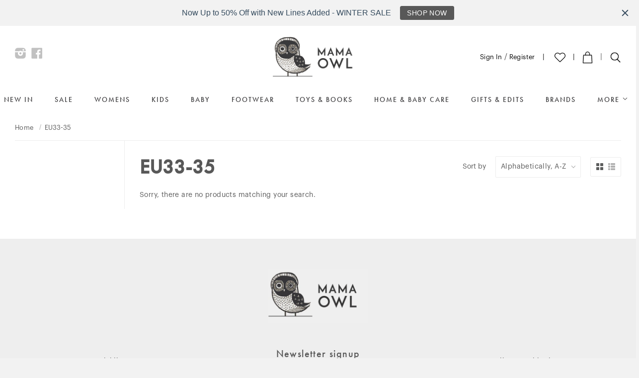

--- FILE ---
content_type: text/html; charset=utf-8
request_url: https://mamaowl.net/en-ca/collections/shoe-size-eu33-35
body_size: 78821
content:
<!doctype html>
<!--[if lt IE 7]> <html class="no-js lt-ie9 lt-ie8 lt-ie7" lang="en"> <![endif]-->
<!--[if IE 7]> <html class="no-js lt-ie9 lt-ie8" lang="en"> <![endif]-->
<!--[if IE 8]> <html class="no-js lt-ie9" lang="en"> <![endif]-->
<!--[if IE 9 ]> <html class="ie9 no-js"> <![endif]-->
<!-- [if (gt IE 9)|!(IE)]><! -->
<html class="no-touch no-js" lang="en">
  <!-- <![endif] -->
  <head>
	
	
	
	
	
    <script src="https://sapi.negate.io/script/3TvASLE/JxK4Tn5Y5bNVTw==?shop=mamaowlwool.myshopify.com"></script>
    <!-- Basic page needs ================================================== -->
    <meta charset="utf-8">
    <meta http-equiv="X-UA-Compatible" content="IE=edge,chrome=1">

    
      <link rel="shortcut icon" href="//mamaowl.net/cdn/shop/t/112/assets/favicon.ico?v=102698407300862490301734096395" type="image/x-icon">
    

    <!-- Title and description ================================================== -->
    <title>
      EU33-35
      
      
       &ndash; MamaOwl
    </title>

    

    <!-- Product meta ================================================== -->
    
  <meta property="og:type" content="website">
  <meta property="og:title" content="EU33-35">
  
  <meta property="og:image" content="http://mamaowl.net/cdn/shop/t/112/assets/logo.png?v=94334511769581309631734096410">
  <meta property="og:image:secure_url" content="https://mamaowl.net/cdn/shop/t/112/assets/logo.png?v=94334511769581309631734096410">
  


  <meta property="og:url" content="https://mamaowl.net/en-ca/collections/shoe-size-eu33-35">
  <meta property="og:site_name" content="MamaOwl">

    
  
  
  <meta name="twitter:site" content="@mamaowlwool">




    <!-- Helpers ================================================== -->
    <link rel="canonical" href="https://mamaowl.net/en-ca/collections/shoe-size-eu33-35">
    <meta name="viewport" content="width=device-width,initial-scale=1">

    <!-- CSS ================================================== -->
    <link href="//mamaowl.net/cdn/shop/t/112/assets/timber.scss.css?v=117664967323460667581768539889" rel="stylesheet" type="text/css" media="all" />
    

    <!-- UWP Style ============================================ -->
    <script src="https://use.typekit.net/zdi5mvz.js"></script>
    <script>
      try {
        Typekit.load({ async: true });
      } catch (e) {}
    </script>
    <link href="//mamaowl.net/cdn/shop/t/112/assets/fonts.scss.css?v=98908305131394437641734090806" rel="stylesheet" type="text/css" media="all" />
    <style>
  :root {
    --font-title: 'futura-pt', sans-serif;
    --font-subtitle: 'futura-pt', sans-serif;
    --font-body: 'Graphik-Regular', sans-serif;
  }
</style>

    <link href="//mamaowl.net/cdn/shop/t/112/assets/lb-home.scss.css?v=66465634650575869961734090806" rel="stylesheet" type="text/css" media="all" />

    <!-- Header hook for plugins ================================================== -->
    <script>window.performance && window.performance.mark && window.performance.mark('shopify.content_for_header.start');</script><meta name="facebook-domain-verification" content="bnw4qu1y7n0t9xovyyo2n7de10fr53">
<meta name="google-site-verification" content="aIlBgVEOCRdfjGKbK5tdITbU78xtk6CkWCrRqylTfy4">
<meta id="shopify-digital-wallet" name="shopify-digital-wallet" content="/6688879/digital_wallets/dialog">
<meta name="shopify-checkout-api-token" content="765e2c4968144a860f4ca51554a26be9">
<meta id="in-context-paypal-metadata" data-shop-id="6688879" data-venmo-supported="false" data-environment="production" data-locale="en_US" data-paypal-v4="true" data-currency="CAD">
<link rel="alternate" type="application/atom+xml" title="Feed" href="/en-ca/collections/shoe-size-eu33-35.atom" />
<link rel="alternate" hreflang="x-default" href="https://mamaowl.net/collections/shoe-size-eu33-35">
<link rel="alternate" hreflang="en" href="https://mamaowl.net/collections/shoe-size-eu33-35">
<link rel="alternate" hreflang="en-BA" href="https://mamaowl.net/en-ba/collections/shoe-size-eu33-35">
<link rel="alternate" hreflang="en-CA" href="https://mamaowl.net/en-ca/collections/shoe-size-eu33-35">
<link rel="alternate" hreflang="en-JP" href="https://mamaowl.net/en-jp/collections/shoe-size-eu33-35">
<link rel="alternate" hreflang="en-NO" href="https://mamaowl.net/en-no/collections/shoe-size-eu33-35">
<link rel="alternate" hreflang="en-CH" href="https://mamaowl.net/en-ch/collections/shoe-size-eu33-35">
<link rel="alternate" hreflang="en-US" href="https://mamaowl.net/en-us/collections/shoe-size-eu33-35">
<link rel="alternate" type="application/json+oembed" href="https://mamaowl.net/en-ca/collections/shoe-size-eu33-35.oembed">
<script async="async" src="/checkouts/internal/preloads.js?locale=en-CA"></script>
<link rel="preconnect" href="https://shop.app" crossorigin="anonymous">
<script async="async" src="https://shop.app/checkouts/internal/preloads.js?locale=en-CA&shop_id=6688879" crossorigin="anonymous"></script>
<script id="apple-pay-shop-capabilities" type="application/json">{"shopId":6688879,"countryCode":"GB","currencyCode":"CAD","merchantCapabilities":["supports3DS"],"merchantId":"gid:\/\/shopify\/Shop\/6688879","merchantName":"MamaOwl","requiredBillingContactFields":["postalAddress","email","phone"],"requiredShippingContactFields":["postalAddress","email","phone"],"shippingType":"shipping","supportedNetworks":["visa","maestro","masterCard","amex","discover","elo"],"total":{"type":"pending","label":"MamaOwl","amount":"1.00"},"shopifyPaymentsEnabled":true,"supportsSubscriptions":true}</script>
<script id="shopify-features" type="application/json">{"accessToken":"765e2c4968144a860f4ca51554a26be9","betas":["rich-media-storefront-analytics"],"domain":"mamaowl.net","predictiveSearch":true,"shopId":6688879,"locale":"en"}</script>
<script>var Shopify = Shopify || {};
Shopify.shop = "mamaowlwool.myshopify.com";
Shopify.locale = "en";
Shopify.currency = {"active":"CAD","rate":"1.8995562"};
Shopify.country = "CA";
Shopify.theme = {"name":"mamaowl\/main","id":175909142912,"schema_name":null,"schema_version":null,"theme_store_id":null,"role":"main"};
Shopify.theme.handle = "null";
Shopify.theme.style = {"id":null,"handle":null};
Shopify.cdnHost = "mamaowl.net/cdn";
Shopify.routes = Shopify.routes || {};
Shopify.routes.root = "/en-ca/";</script>
<script type="module">!function(o){(o.Shopify=o.Shopify||{}).modules=!0}(window);</script>
<script>!function(o){function n(){var o=[];function n(){o.push(Array.prototype.slice.apply(arguments))}return n.q=o,n}var t=o.Shopify=o.Shopify||{};t.loadFeatures=n(),t.autoloadFeatures=n()}(window);</script>
<script>
  window.ShopifyPay = window.ShopifyPay || {};
  window.ShopifyPay.apiHost = "shop.app\/pay";
  window.ShopifyPay.redirectState = null;
</script>
<script id="shop-js-analytics" type="application/json">{"pageType":"collection"}</script>
<script defer="defer" async type="module" src="//mamaowl.net/cdn/shopifycloud/shop-js/modules/v2/client.init-shop-cart-sync_DlSlHazZ.en.esm.js"></script>
<script defer="defer" async type="module" src="//mamaowl.net/cdn/shopifycloud/shop-js/modules/v2/chunk.common_D16XZWos.esm.js"></script>
<script type="module">
  await import("//mamaowl.net/cdn/shopifycloud/shop-js/modules/v2/client.init-shop-cart-sync_DlSlHazZ.en.esm.js");
await import("//mamaowl.net/cdn/shopifycloud/shop-js/modules/v2/chunk.common_D16XZWos.esm.js");

  window.Shopify.SignInWithShop?.initShopCartSync?.({"fedCMEnabled":true,"windoidEnabled":true});

</script>
<script>
  window.Shopify = window.Shopify || {};
  if (!window.Shopify.featureAssets) window.Shopify.featureAssets = {};
  window.Shopify.featureAssets['shop-js'] = {"shop-cart-sync":["modules/v2/client.shop-cart-sync_DKWYiEUO.en.esm.js","modules/v2/chunk.common_D16XZWos.esm.js"],"init-fed-cm":["modules/v2/client.init-fed-cm_vfPMjZAC.en.esm.js","modules/v2/chunk.common_D16XZWos.esm.js"],"init-shop-email-lookup-coordinator":["modules/v2/client.init-shop-email-lookup-coordinator_CR38P6MB.en.esm.js","modules/v2/chunk.common_D16XZWos.esm.js"],"init-shop-cart-sync":["modules/v2/client.init-shop-cart-sync_DlSlHazZ.en.esm.js","modules/v2/chunk.common_D16XZWos.esm.js"],"shop-cash-offers":["modules/v2/client.shop-cash-offers_CJw4IQ6B.en.esm.js","modules/v2/chunk.common_D16XZWos.esm.js","modules/v2/chunk.modal_UwFWkumu.esm.js"],"shop-toast-manager":["modules/v2/client.shop-toast-manager_BY778Uv6.en.esm.js","modules/v2/chunk.common_D16XZWos.esm.js"],"init-windoid":["modules/v2/client.init-windoid_DVhZdEm3.en.esm.js","modules/v2/chunk.common_D16XZWos.esm.js"],"shop-button":["modules/v2/client.shop-button_D2ZzKUPa.en.esm.js","modules/v2/chunk.common_D16XZWos.esm.js"],"avatar":["modules/v2/client.avatar_BTnouDA3.en.esm.js"],"init-customer-accounts-sign-up":["modules/v2/client.init-customer-accounts-sign-up_CQZUmjGN.en.esm.js","modules/v2/client.shop-login-button_Cu5K-F7X.en.esm.js","modules/v2/chunk.common_D16XZWos.esm.js","modules/v2/chunk.modal_UwFWkumu.esm.js"],"pay-button":["modules/v2/client.pay-button_CcBqbGU7.en.esm.js","modules/v2/chunk.common_D16XZWos.esm.js"],"init-shop-for-new-customer-accounts":["modules/v2/client.init-shop-for-new-customer-accounts_B5DR5JTE.en.esm.js","modules/v2/client.shop-login-button_Cu5K-F7X.en.esm.js","modules/v2/chunk.common_D16XZWos.esm.js","modules/v2/chunk.modal_UwFWkumu.esm.js"],"shop-login-button":["modules/v2/client.shop-login-button_Cu5K-F7X.en.esm.js","modules/v2/chunk.common_D16XZWos.esm.js","modules/v2/chunk.modal_UwFWkumu.esm.js"],"shop-follow-button":["modules/v2/client.shop-follow-button_BX8Slf17.en.esm.js","modules/v2/chunk.common_D16XZWos.esm.js","modules/v2/chunk.modal_UwFWkumu.esm.js"],"init-customer-accounts":["modules/v2/client.init-customer-accounts_DjKkmQ2w.en.esm.js","modules/v2/client.shop-login-button_Cu5K-F7X.en.esm.js","modules/v2/chunk.common_D16XZWos.esm.js","modules/v2/chunk.modal_UwFWkumu.esm.js"],"lead-capture":["modules/v2/client.lead-capture_ChWCg7nV.en.esm.js","modules/v2/chunk.common_D16XZWos.esm.js","modules/v2/chunk.modal_UwFWkumu.esm.js"],"checkout-modal":["modules/v2/client.checkout-modal_DPnpVyv-.en.esm.js","modules/v2/chunk.common_D16XZWos.esm.js","modules/v2/chunk.modal_UwFWkumu.esm.js"],"shop-login":["modules/v2/client.shop-login_leRXJtcZ.en.esm.js","modules/v2/chunk.common_D16XZWos.esm.js","modules/v2/chunk.modal_UwFWkumu.esm.js"],"payment-terms":["modules/v2/client.payment-terms_Bp9K0NXD.en.esm.js","modules/v2/chunk.common_D16XZWos.esm.js","modules/v2/chunk.modal_UwFWkumu.esm.js"]};
</script>
<script>(function() {
  var isLoaded = false;
  function asyncLoad() {
    if (isLoaded) return;
    isLoaded = true;
    var urls = ["https:\/\/widgetic.com\/sdk\/sdk.js?shop=mamaowlwool.myshopify.com","https:\/\/pfp-app.herokuapp.com\/get_script\/ed94bd9a3c0011ec84834a4fda8d8f4b.js?v=837281\u0026shop=mamaowlwool.myshopify.com","\/\/www.powr.io\/powr.js?powr-token=mamaowlwool.myshopify.com\u0026external-type=shopify\u0026shop=mamaowlwool.myshopify.com","https:\/\/customer-first-focus.b-cdn.net\/cffPCLoader_min.js?shop=mamaowlwool.myshopify.com","https:\/\/cdn.hextom.com\/js\/quickannouncementbar.js?shop=mamaowlwool.myshopify.com","\/\/backinstock.useamp.com\/widget\/5636_1767153381.js?category=bis\u0026v=6\u0026shop=mamaowlwool.myshopify.com","\/\/cdn.shopify.com\/proxy\/9e92f90b0da488b0707aa8392a02f4154a7fae8dbad3e4bf299fee118efaabc2\/sa-prod.saincserv.com\/i\/notification-TQFGLOIR.js?shop=mamaowlwool.myshopify.com\u0026sp-cache-control=cHVibGljLCBtYXgtYWdlPTkwMA"];
    for (var i = 0; i < urls.length; i++) {
      var s = document.createElement('script');
      s.type = 'text/javascript';
      s.async = true;
      s.src = urls[i];
      var x = document.getElementsByTagName('script')[0];
      x.parentNode.insertBefore(s, x);
    }
  };
  if(window.attachEvent) {
    window.attachEvent('onload', asyncLoad);
  } else {
    window.addEventListener('load', asyncLoad, false);
  }
})();</script>
<script id="__st">var __st={"a":6688879,"offset":0,"reqid":"8714a72a-c2ad-4245-bdfb-b561a7ae6b2f-1768567871","pageurl":"mamaowl.net\/en-ca\/collections\/shoe-size-eu33-35","u":"574991c7f3f7","p":"collection","rtyp":"collection","rid":391081492729};</script>
<script>window.ShopifyPaypalV4VisibilityTracking = true;</script>
<script id="captcha-bootstrap">!function(){'use strict';const t='contact',e='account',n='new_comment',o=[[t,t],['blogs',n],['comments',n],[t,'customer']],c=[[e,'customer_login'],[e,'guest_login'],[e,'recover_customer_password'],[e,'create_customer']],r=t=>t.map((([t,e])=>`form[action*='/${t}']:not([data-nocaptcha='true']) input[name='form_type'][value='${e}']`)).join(','),a=t=>()=>t?[...document.querySelectorAll(t)].map((t=>t.form)):[];function s(){const t=[...o],e=r(t);return a(e)}const i='password',u='form_key',d=['recaptcha-v3-token','g-recaptcha-response','h-captcha-response',i],f=()=>{try{return window.sessionStorage}catch{return}},m='__shopify_v',_=t=>t.elements[u];function p(t,e,n=!1){try{const o=window.sessionStorage,c=JSON.parse(o.getItem(e)),{data:r}=function(t){const{data:e,action:n}=t;return t[m]||n?{data:e,action:n}:{data:t,action:n}}(c);for(const[e,n]of Object.entries(r))t.elements[e]&&(t.elements[e].value=n);n&&o.removeItem(e)}catch(o){console.error('form repopulation failed',{error:o})}}const l='form_type',E='cptcha';function T(t){t.dataset[E]=!0}const w=window,h=w.document,L='Shopify',v='ce_forms',y='captcha';let A=!1;((t,e)=>{const n=(g='f06e6c50-85a8-45c8-87d0-21a2b65856fe',I='https://cdn.shopify.com/shopifycloud/storefront-forms-hcaptcha/ce_storefront_forms_captcha_hcaptcha.v1.5.2.iife.js',D={infoText:'Protected by hCaptcha',privacyText:'Privacy',termsText:'Terms'},(t,e,n)=>{const o=w[L][v],c=o.bindForm;if(c)return c(t,g,e,D).then(n);var r;o.q.push([[t,g,e,D],n]),r=I,A||(h.body.append(Object.assign(h.createElement('script'),{id:'captcha-provider',async:!0,src:r})),A=!0)});var g,I,D;w[L]=w[L]||{},w[L][v]=w[L][v]||{},w[L][v].q=[],w[L][y]=w[L][y]||{},w[L][y].protect=function(t,e){n(t,void 0,e),T(t)},Object.freeze(w[L][y]),function(t,e,n,w,h,L){const[v,y,A,g]=function(t,e,n){const i=e?o:[],u=t?c:[],d=[...i,...u],f=r(d),m=r(i),_=r(d.filter((([t,e])=>n.includes(e))));return[a(f),a(m),a(_),s()]}(w,h,L),I=t=>{const e=t.target;return e instanceof HTMLFormElement?e:e&&e.form},D=t=>v().includes(t);t.addEventListener('submit',(t=>{const e=I(t);if(!e)return;const n=D(e)&&!e.dataset.hcaptchaBound&&!e.dataset.recaptchaBound,o=_(e),c=g().includes(e)&&(!o||!o.value);(n||c)&&t.preventDefault(),c&&!n&&(function(t){try{if(!f())return;!function(t){const e=f();if(!e)return;const n=_(t);if(!n)return;const o=n.value;o&&e.removeItem(o)}(t);const e=Array.from(Array(32),(()=>Math.random().toString(36)[2])).join('');!function(t,e){_(t)||t.append(Object.assign(document.createElement('input'),{type:'hidden',name:u})),t.elements[u].value=e}(t,e),function(t,e){const n=f();if(!n)return;const o=[...t.querySelectorAll(`input[type='${i}']`)].map((({name:t})=>t)),c=[...d,...o],r={};for(const[a,s]of new FormData(t).entries())c.includes(a)||(r[a]=s);n.setItem(e,JSON.stringify({[m]:1,action:t.action,data:r}))}(t,e)}catch(e){console.error('failed to persist form',e)}}(e),e.submit())}));const S=(t,e)=>{t&&!t.dataset[E]&&(n(t,e.some((e=>e===t))),T(t))};for(const o of['focusin','change'])t.addEventListener(o,(t=>{const e=I(t);D(e)&&S(e,y())}));const B=e.get('form_key'),M=e.get(l),P=B&&M;t.addEventListener('DOMContentLoaded',(()=>{const t=y();if(P)for(const e of t)e.elements[l].value===M&&p(e,B);[...new Set([...A(),...v().filter((t=>'true'===t.dataset.shopifyCaptcha))])].forEach((e=>S(e,t)))}))}(h,new URLSearchParams(w.location.search),n,t,e,['guest_login'])})(!0,!0)}();</script>
<script integrity="sha256-4kQ18oKyAcykRKYeNunJcIwy7WH5gtpwJnB7kiuLZ1E=" data-source-attribution="shopify.loadfeatures" defer="defer" src="//mamaowl.net/cdn/shopifycloud/storefront/assets/storefront/load_feature-a0a9edcb.js" crossorigin="anonymous"></script>
<script crossorigin="anonymous" defer="defer" src="//mamaowl.net/cdn/shopifycloud/storefront/assets/shopify_pay/storefront-65b4c6d7.js?v=20250812"></script>
<script data-source-attribution="shopify.dynamic_checkout.dynamic.init">var Shopify=Shopify||{};Shopify.PaymentButton=Shopify.PaymentButton||{isStorefrontPortableWallets:!0,init:function(){window.Shopify.PaymentButton.init=function(){};var t=document.createElement("script");t.src="https://mamaowl.net/cdn/shopifycloud/portable-wallets/latest/portable-wallets.en.js",t.type="module",document.head.appendChild(t)}};
</script>
<script data-source-attribution="shopify.dynamic_checkout.buyer_consent">
  function portableWalletsHideBuyerConsent(e){var t=document.getElementById("shopify-buyer-consent"),n=document.getElementById("shopify-subscription-policy-button");t&&n&&(t.classList.add("hidden"),t.setAttribute("aria-hidden","true"),n.removeEventListener("click",e))}function portableWalletsShowBuyerConsent(e){var t=document.getElementById("shopify-buyer-consent"),n=document.getElementById("shopify-subscription-policy-button");t&&n&&(t.classList.remove("hidden"),t.removeAttribute("aria-hidden"),n.addEventListener("click",e))}window.Shopify?.PaymentButton&&(window.Shopify.PaymentButton.hideBuyerConsent=portableWalletsHideBuyerConsent,window.Shopify.PaymentButton.showBuyerConsent=portableWalletsShowBuyerConsent);
</script>
<script data-source-attribution="shopify.dynamic_checkout.cart.bootstrap">document.addEventListener("DOMContentLoaded",(function(){function t(){return document.querySelector("shopify-accelerated-checkout-cart, shopify-accelerated-checkout")}if(t())Shopify.PaymentButton.init();else{new MutationObserver((function(e,n){t()&&(Shopify.PaymentButton.init(),n.disconnect())})).observe(document.body,{childList:!0,subtree:!0})}}));
</script>
<link id="shopify-accelerated-checkout-styles" rel="stylesheet" media="screen" href="https://mamaowl.net/cdn/shopifycloud/portable-wallets/latest/accelerated-checkout-backwards-compat.css" crossorigin="anonymous">
<style id="shopify-accelerated-checkout-cart">
        #shopify-buyer-consent {
  margin-top: 1em;
  display: inline-block;
  width: 100%;
}

#shopify-buyer-consent.hidden {
  display: none;
}

#shopify-subscription-policy-button {
  background: none;
  border: none;
  padding: 0;
  text-decoration: underline;
  font-size: inherit;
  cursor: pointer;
}

#shopify-subscription-policy-button::before {
  box-shadow: none;
}

      </style>

<script>window.performance && window.performance.mark && window.performance.mark('shopify.content_for_header.end');</script>

    <script id="mcjs">
      !(function (c, h, i, m, p) {
        (m = c.createElement(h)),
          (p = c.getElementsByTagName(h)[0]),
          (m.async = 1),
          (m.src = i),
          p.parentNode.insertBefore(m, p);
      })(
        document,
        'script',
        'https://chimpstatic.com/mcjs-connected/js/users/b996b94a780da17a433c5d177/ba90fc9e719f8d6f896d58cff.js'
      );
    </script>

    

<!--[if lt IE 9]>
<script src="//html5shiv.googlecode.com/svn/trunk/html5.js" type="text/javascript"></script>
<script src="//mamaowl.net/cdn/shop/t/112/assets/respond.min.js?v=52248677837542619231734090789" type="text/javascript"></script>
<link href="//mamaowl.net/cdn/shop/t/112/assets/respond-proxy.html" id="respond-proxy" rel="respond-proxy" />
<link href="//mamaowl.net/search?q=1470ced31ba1fcfb1352353e4ab2510e" id="respond-redirect" rel="respond-redirect" />
<script src="//mamaowl.net/search?q=1470ced31ba1fcfb1352353e4ab2510e" type="text/javascript"></script>
<![endif]-->


    
    

    <script src="//ajax.googleapis.com/ajax/libs/jquery/1.11.0/jquery.min.js" type="text/javascript"></script>
    <script src="//mamaowl.net/cdn/shop/t/112/assets/modernizr.min.js?v=26620055551102246001734090791" type="text/javascript"></script>

    <!-- Hits Analytics tracking code -->
    
      
    
    <!-- end of Hits Analytics code -->

    
<!-- Start of Judge.me Core -->
<link rel="dns-prefetch" href="https://cdn.judge.me/">
<script data-cfasync='false' class='jdgm-settings-script'>window.jdgmSettings={"pagination":5,"disable_web_reviews":false,"badge_no_review_text":"No reviews","badge_n_reviews_text":"{{ n }} review/reviews","hide_badge_preview_if_no_reviews":true,"badge_hide_text":false,"enforce_center_preview_badge":false,"widget_title":"Customer Reviews","widget_open_form_text":"Write a review","widget_close_form_text":"Cancel review","widget_refresh_page_text":"Refresh page","widget_summary_text":"Based on {{ number_of_reviews }} review/reviews","widget_no_review_text":"Be the first to write a review","widget_name_field_text":"Display name","widget_verified_name_field_text":"Verified Name (public)","widget_name_placeholder_text":"Display name","widget_required_field_error_text":"This field is required.","widget_email_field_text":"Email address","widget_verified_email_field_text":"Verified Email (private, can not be edited)","widget_email_placeholder_text":"Your email address","widget_email_field_error_text":"Please enter a valid email address.","widget_rating_field_text":"Rating","widget_review_title_field_text":"Review Title","widget_review_title_placeholder_text":"Give your review a title","widget_review_body_field_text":"Review content","widget_review_body_placeholder_text":"Start writing here...","widget_pictures_field_text":"Picture/Video (optional)","widget_submit_review_text":"Submit Review","widget_submit_verified_review_text":"Submit Verified Review","widget_submit_success_msg_with_auto_publish":"Thank you! Please refresh the page in a few moments to see your review. You can remove or edit your review by logging into \u003ca href='https://judge.me/login' target='_blank' rel='nofollow noopener'\u003eJudge.me\u003c/a\u003e","widget_submit_success_msg_no_auto_publish":"Thank you! Your review will be published as soon as it is approved by the shop admin. You can remove or edit your review by logging into \u003ca href='https://judge.me/login' target='_blank' rel='nofollow noopener'\u003eJudge.me\u003c/a\u003e","widget_show_default_reviews_out_of_total_text":"Showing {{ n_reviews_shown }} out of {{ n_reviews }} reviews.","widget_show_all_link_text":"Show all","widget_show_less_link_text":"Show less","widget_author_said_text":"{{ reviewer_name }} said:","widget_days_text":"{{ n }} days ago","widget_weeks_text":"{{ n }} week/weeks ago","widget_months_text":"{{ n }} month/months ago","widget_years_text":"{{ n }} year/years ago","widget_yesterday_text":"Yesterday","widget_today_text":"Today","widget_replied_text":"\u003e\u003e {{ shop_name }} replied:","widget_read_more_text":"Read more","widget_reviewer_name_as_initial":"last_initial","widget_rating_filter_color":"","widget_rating_filter_see_all_text":"See all reviews","widget_sorting_most_recent_text":"Most Recent","widget_sorting_highest_rating_text":"Highest Rating","widget_sorting_lowest_rating_text":"Lowest Rating","widget_sorting_with_pictures_text":"Only Pictures","widget_sorting_most_helpful_text":"Most Helpful","widget_open_question_form_text":"Ask a question","widget_reviews_subtab_text":"Reviews","widget_questions_subtab_text":"Questions","widget_question_label_text":"Question","widget_answer_label_text":"Answer","widget_question_placeholder_text":"Write your question here","widget_submit_question_text":"Submit Question","widget_question_submit_success_text":"Thank you for your question! We will notify you once it gets answered.","verified_badge_text":"Verified","verified_badge_bg_color":"","verified_badge_text_color":"","verified_badge_placement":"left-of-reviewer-name","widget_review_max_height":"","widget_hide_border":false,"widget_social_share":false,"widget_thumb":false,"widget_review_location_show":false,"widget_location_format":"country_iso_code","all_reviews_include_out_of_store_products":true,"all_reviews_out_of_store_text":"(out of store)","all_reviews_pagination":100,"all_reviews_product_name_prefix_text":"about","enable_review_pictures":false,"enable_question_anwser":true,"widget_theme":"","review_date_format":"mm/dd/yyyy","default_sort_method":"most-recent","widget_product_reviews_subtab_text":"Product Reviews","widget_shop_reviews_subtab_text":"Shop Reviews","widget_other_products_reviews_text":"Reviews for other products","widget_store_reviews_subtab_text":"Store reviews","widget_no_store_reviews_text":"This store hasn't received any reviews yet","widget_web_restriction_product_reviews_text":"This product hasn't received any reviews yet","widget_no_items_text":"No items found","widget_show_more_text":"Show more","widget_write_a_store_review_text":"Write a Store Review","widget_other_languages_heading":"Reviews in Other Languages","widget_translate_review_text":"Translate review to {{ language }}","widget_translating_review_text":"Translating...","widget_show_original_translation_text":"Show original ({{ language }})","widget_translate_review_failed_text":"Review couldn't be translated.","widget_translate_review_retry_text":"Retry","widget_translate_review_try_again_later_text":"Try again later","show_product_url_for_grouped_product":false,"widget_sorting_pictures_first_text":"Pictures First","show_pictures_on_all_rev_page_mobile":false,"show_pictures_on_all_rev_page_desktop":false,"floating_tab_hide_mobile_install_preference":false,"floating_tab_button_name":"★ Reviews","floating_tab_title":"Let customers speak for us","floating_tab_button_color":"","floating_tab_button_background_color":"","floating_tab_url":"","floating_tab_url_enabled":false,"floating_tab_tab_style":"text","all_reviews_text_badge_text":"Customers rate us 5/5 based on 8682 reviews.","all_reviews_text_badge_text_branded_style":"Customers rate us 5/5 based on 8682 reviews.","is_all_reviews_text_badge_a_link":false,"show_stars_for_all_reviews_text_badge":false,"all_reviews_text_badge_url":"","all_reviews_text_style":"text","all_reviews_text_color_style":"judgeme_brand_color","all_reviews_text_color":"#108474","all_reviews_text_show_jm_brand":true,"featured_carousel_show_header":true,"featured_carousel_title":"Let customers speak for us","testimonials_carousel_title":"Customers are saying","videos_carousel_title":"Real customer stories","cards_carousel_title":"Customers are saying","featured_carousel_count_text":"from {{ n }} reviews","featured_carousel_add_link_to_all_reviews_page":false,"featured_carousel_url":"","featured_carousel_show_images":true,"featured_carousel_autoslide_interval":5,"featured_carousel_arrows_on_the_sides":false,"featured_carousel_height":250,"featured_carousel_width":80,"featured_carousel_image_size":0,"featured_carousel_image_height":250,"featured_carousel_arrow_color":"#eeeeee","verified_count_badge_style":"vintage","verified_count_badge_orientation":"horizontal","verified_count_badge_color_style":"judgeme_brand_color","verified_count_badge_color":"#108474","is_verified_count_badge_a_link":false,"verified_count_badge_url":"","verified_count_badge_show_jm_brand":true,"widget_rating_preset_default":5,"widget_first_sub_tab":"product-reviews","widget_show_histogram":true,"widget_histogram_use_custom_color":false,"widget_pagination_use_custom_color":false,"widget_star_use_custom_color":false,"widget_verified_badge_use_custom_color":false,"widget_write_review_use_custom_color":false,"picture_reminder_submit_button":"Upload Pictures","enable_review_videos":false,"mute_video_by_default":false,"widget_sorting_videos_first_text":"Videos First","widget_review_pending_text":"Pending","featured_carousel_items_for_large_screen":3,"social_share_options_order":"Facebook,Twitter","remove_microdata_snippet":false,"disable_json_ld":false,"enable_json_ld_products":false,"preview_badge_show_question_text":false,"preview_badge_no_question_text":"No questions","preview_badge_n_question_text":"{{ number_of_questions }} question/questions","qa_badge_show_icon":false,"qa_badge_position":"same-row","remove_judgeme_branding":false,"widget_add_search_bar":false,"widget_search_bar_placeholder":"Search","widget_sorting_verified_only_text":"Verified only","featured_carousel_theme":"default","featured_carousel_show_rating":true,"featured_carousel_show_title":true,"featured_carousel_show_body":true,"featured_carousel_show_date":false,"featured_carousel_show_reviewer":true,"featured_carousel_show_product":false,"featured_carousel_header_background_color":"#108474","featured_carousel_header_text_color":"#ffffff","featured_carousel_name_product_separator":"reviewed","featured_carousel_full_star_background":"#108474","featured_carousel_empty_star_background":"#dadada","featured_carousel_vertical_theme_background":"#f9fafb","featured_carousel_verified_badge_enable":false,"featured_carousel_verified_badge_color":"#108474","featured_carousel_border_style":"round","featured_carousel_review_line_length_limit":3,"featured_carousel_more_reviews_button_text":"Read more reviews","featured_carousel_view_product_button_text":"View product","all_reviews_page_load_reviews_on":"scroll","all_reviews_page_load_more_text":"Load More Reviews","disable_fb_tab_reviews":false,"enable_ajax_cdn_cache":false,"widget_public_name_text":"displayed publicly like","default_reviewer_name":"John Smith","default_reviewer_name_has_non_latin":true,"widget_reviewer_anonymous":"Anonymous","medals_widget_title":"Judge.me Review Medals","medals_widget_background_color":"#f9fafb","medals_widget_position":"footer_all_pages","medals_widget_border_color":"#f9fafb","medals_widget_verified_text_position":"left","medals_widget_use_monochromatic_version":false,"medals_widget_elements_color":"#108474","show_reviewer_avatar":true,"widget_invalid_yt_video_url_error_text":"Not a YouTube video URL","widget_max_length_field_error_text":"Please enter no more than {0} characters.","widget_show_country_flag":false,"widget_show_collected_via_shop_app":true,"widget_verified_by_shop_badge_style":"light","widget_verified_by_shop_text":"Verified by Shop","widget_show_photo_gallery":false,"widget_load_with_code_splitting":true,"widget_ugc_install_preference":false,"widget_ugc_title":"Made by us, Shared by you","widget_ugc_subtitle":"Tag us to see your picture featured in our page","widget_ugc_arrows_color":"#ffffff","widget_ugc_primary_button_text":"Buy Now","widget_ugc_primary_button_background_color":"#108474","widget_ugc_primary_button_text_color":"#ffffff","widget_ugc_primary_button_border_width":"0","widget_ugc_primary_button_border_style":"none","widget_ugc_primary_button_border_color":"#108474","widget_ugc_primary_button_border_radius":"25","widget_ugc_secondary_button_text":"Load More","widget_ugc_secondary_button_background_color":"#ffffff","widget_ugc_secondary_button_text_color":"#108474","widget_ugc_secondary_button_border_width":"2","widget_ugc_secondary_button_border_style":"solid","widget_ugc_secondary_button_border_color":"#108474","widget_ugc_secondary_button_border_radius":"25","widget_ugc_reviews_button_text":"View Reviews","widget_ugc_reviews_button_background_color":"#ffffff","widget_ugc_reviews_button_text_color":"#108474","widget_ugc_reviews_button_border_width":"2","widget_ugc_reviews_button_border_style":"solid","widget_ugc_reviews_button_border_color":"#108474","widget_ugc_reviews_button_border_radius":"25","widget_ugc_reviews_button_link_to":"judgeme-reviews-page","widget_ugc_show_post_date":true,"widget_ugc_max_width":"800","widget_rating_metafield_value_type":true,"widget_primary_color":"#108474","widget_enable_secondary_color":false,"widget_secondary_color":"#edf5f5","widget_summary_average_rating_text":"{{ average_rating }} out of 5","widget_media_grid_title":"Customer photos \u0026 videos","widget_media_grid_see_more_text":"See more","widget_round_style":false,"widget_show_product_medals":true,"widget_verified_by_judgeme_text":"Verified by Judge.me","widget_show_store_medals":true,"widget_verified_by_judgeme_text_in_store_medals":"Verified by Judge.me","widget_media_field_exceed_quantity_message":"Sorry, we can only accept {{ max_media }} for one review.","widget_media_field_exceed_limit_message":"{{ file_name }} is too large, please select a {{ media_type }} less than {{ size_limit }}MB.","widget_review_submitted_text":"Review Submitted!","widget_question_submitted_text":"Question Submitted!","widget_close_form_text_question":"Cancel","widget_write_your_answer_here_text":"Write your answer here","widget_enabled_branded_link":true,"widget_show_collected_by_judgeme":false,"widget_reviewer_name_color":"","widget_write_review_text_color":"","widget_write_review_bg_color":"","widget_collected_by_judgeme_text":"collected by Judge.me","widget_pagination_type":"standard","widget_load_more_text":"Load More","widget_load_more_color":"#108474","widget_full_review_text":"Full Review","widget_read_more_reviews_text":"Read More Reviews","widget_read_questions_text":"Read Questions","widget_questions_and_answers_text":"Questions \u0026 Answers","widget_verified_by_text":"Verified by","widget_verified_text":"Verified","widget_number_of_reviews_text":"{{ number_of_reviews }} reviews","widget_back_button_text":"Back","widget_next_button_text":"Next","widget_custom_forms_filter_button":"Filters","custom_forms_style":"vertical","widget_show_review_information":false,"how_reviews_are_collected":"How reviews are collected?","widget_show_review_keywords":false,"widget_gdpr_statement":"How we use your data: We'll only contact you about the review you left, and only if necessary. By submitting your review, you agree to Judge.me's \u003ca href='https://judge.me/terms' target='_blank' rel='nofollow noopener'\u003eterms\u003c/a\u003e, \u003ca href='https://judge.me/privacy' target='_blank' rel='nofollow noopener'\u003eprivacy\u003c/a\u003e and \u003ca href='https://judge.me/content-policy' target='_blank' rel='nofollow noopener'\u003econtent\u003c/a\u003e policies.","widget_multilingual_sorting_enabled":false,"widget_translate_review_content_enabled":false,"widget_translate_review_content_method":"manual","popup_widget_review_selection":"automatically_with_pictures","popup_widget_round_border_style":true,"popup_widget_show_title":true,"popup_widget_show_body":true,"popup_widget_show_reviewer":false,"popup_widget_show_product":true,"popup_widget_show_pictures":true,"popup_widget_use_review_picture":true,"popup_widget_show_on_home_page":true,"popup_widget_show_on_product_page":true,"popup_widget_show_on_collection_page":true,"popup_widget_show_on_cart_page":true,"popup_widget_position":"bottom_left","popup_widget_first_review_delay":5,"popup_widget_duration":5,"popup_widget_interval":5,"popup_widget_review_count":5,"popup_widget_hide_on_mobile":true,"review_snippet_widget_round_border_style":true,"review_snippet_widget_card_color":"#FFFFFF","review_snippet_widget_slider_arrows_background_color":"#FFFFFF","review_snippet_widget_slider_arrows_color":"#000000","review_snippet_widget_star_color":"#108474","show_product_variant":false,"all_reviews_product_variant_label_text":"Variant: ","widget_show_verified_branding":false,"widget_ai_summary_title":"Customers say","widget_ai_summary_disclaimer":"AI-powered review summary based on recent customer reviews","widget_show_ai_summary":false,"widget_show_ai_summary_bg":false,"widget_show_review_title_input":true,"redirect_reviewers_invited_via_email":"review_widget","request_store_review_after_product_review":false,"request_review_other_products_in_order":false,"review_form_color_scheme":"default","review_form_corner_style":"square","review_form_star_color":{},"review_form_text_color":"#333333","review_form_background_color":"#ffffff","review_form_field_background_color":"#fafafa","review_form_button_color":{},"review_form_button_text_color":"#ffffff","review_form_modal_overlay_color":"#000000","review_content_screen_title_text":"How would you rate this product?","review_content_introduction_text":"We would love it if you would share a bit about your experience.","store_review_form_title_text":"How would you rate this store?","store_review_form_introduction_text":"We would love it if you would share a bit about your experience.","show_review_guidance_text":true,"one_star_review_guidance_text":"Poor","five_star_review_guidance_text":"Great","customer_information_screen_title_text":"About you","customer_information_introduction_text":"Please tell us more about you.","custom_questions_screen_title_text":"Your experience in more detail","custom_questions_introduction_text":"Here are a few questions to help us understand more about your experience.","review_submitted_screen_title_text":"Thanks for your review!","review_submitted_screen_thank_you_text":"We are processing it and it will appear on the store soon.","review_submitted_screen_email_verification_text":"Please confirm your email by clicking the link we just sent you. This helps us keep reviews authentic.","review_submitted_request_store_review_text":"Would you like to share your experience of shopping with us?","review_submitted_review_other_products_text":"Would you like to review these products?","store_review_screen_title_text":"Would you like to share your experience of shopping with us?","store_review_introduction_text":"We value your feedback and use it to improve. Please share any thoughts or suggestions you have.","reviewer_media_screen_title_picture_text":"Share a picture","reviewer_media_introduction_picture_text":"Upload a photo to support your review.","reviewer_media_screen_title_video_text":"Share a video","reviewer_media_introduction_video_text":"Upload a video to support your review.","reviewer_media_screen_title_picture_or_video_text":"Share a picture or video","reviewer_media_introduction_picture_or_video_text":"Upload a photo or video to support your review.","reviewer_media_youtube_url_text":"Paste your Youtube URL here","advanced_settings_next_step_button_text":"Next","advanced_settings_close_review_button_text":"Close","modal_write_review_flow":false,"write_review_flow_required_text":"Required","write_review_flow_privacy_message_text":"We respect your privacy.","write_review_flow_anonymous_text":"Post review as anonymous","write_review_flow_visibility_text":"This won't be visible to other customers.","write_review_flow_multiple_selection_help_text":"Select as many as you like","write_review_flow_single_selection_help_text":"Select one option","write_review_flow_required_field_error_text":"This field is required","write_review_flow_invalid_email_error_text":"Please enter a valid email address","write_review_flow_max_length_error_text":"Max. {{ max_length }} characters.","write_review_flow_media_upload_text":"\u003cb\u003eClick to upload\u003c/b\u003e or drag and drop","write_review_flow_gdpr_statement":"We'll only contact you about your review if necessary. By submitting your review, you agree to our \u003ca href='https://judge.me/terms' target='_blank' rel='nofollow noopener'\u003eterms and conditions\u003c/a\u003e and \u003ca href='https://judge.me/privacy' target='_blank' rel='nofollow noopener'\u003eprivacy policy\u003c/a\u003e.","rating_only_reviews_enabled":false,"show_negative_reviews_help_screen":false,"new_review_flow_help_screen_rating_threshold":3,"negative_review_resolution_screen_title_text":"Tell us more","negative_review_resolution_text":"Your experience matters to us. If there were issues with your purchase, we're here to help. Feel free to reach out to us, we'd love the opportunity to make things right.","negative_review_resolution_button_text":"Contact us","negative_review_resolution_proceed_with_review_text":"Leave a review","negative_review_resolution_subject":"Issue with purchase from {{ shop_name }}.{{ order_name }}","preview_badge_collection_page_install_status":false,"widget_review_custom_css":"","preview_badge_custom_css":"","preview_badge_stars_count":"5-stars","featured_carousel_custom_css":"","floating_tab_custom_css":"","all_reviews_widget_custom_css":"","medals_widget_custom_css":"","verified_badge_custom_css":"","all_reviews_text_custom_css":"","transparency_badges_collected_via_store_invite":false,"transparency_badges_from_another_provider":false,"transparency_badges_collected_from_store_visitor":false,"transparency_badges_collected_by_verified_review_provider":false,"transparency_badges_earned_reward":false,"transparency_badges_collected_via_store_invite_text":"Review collected via store invitation","transparency_badges_from_another_provider_text":"Review collected from another provider","transparency_badges_collected_from_store_visitor_text":"Review collected from a store visitor","transparency_badges_written_in_google_text":"Review written in Google","transparency_badges_written_in_etsy_text":"Review written in Etsy","transparency_badges_written_in_shop_app_text":"Review written in Shop App","transparency_badges_earned_reward_text":"Review earned a reward for future purchase","product_review_widget_per_page":10,"widget_store_review_label_text":"Review about the store","checkout_comment_extension_title_on_product_page":"Customer Comments","checkout_comment_extension_num_latest_comment_show":5,"checkout_comment_extension_format":"name_and_timestamp","checkout_comment_customer_name":"last_initial","checkout_comment_comment_notification":true,"preview_badge_collection_page_install_preference":false,"preview_badge_home_page_install_preference":false,"preview_badge_product_page_install_preference":true,"review_widget_install_preference":"above-related","review_carousel_install_preference":false,"floating_reviews_tab_install_preference":"none","verified_reviews_count_badge_install_preference":false,"all_reviews_text_install_preference":false,"review_widget_best_location":false,"judgeme_medals_install_preference":false,"review_widget_revamp_enabled":false,"review_widget_qna_enabled":false,"review_widget_header_theme":"minimal","review_widget_widget_title_enabled":true,"review_widget_header_text_size":"medium","review_widget_header_text_weight":"regular","review_widget_average_rating_style":"compact","review_widget_bar_chart_enabled":true,"review_widget_bar_chart_type":"numbers","review_widget_bar_chart_style":"standard","review_widget_expanded_media_gallery_enabled":false,"review_widget_reviews_section_theme":"standard","review_widget_image_style":"thumbnails","review_widget_review_image_ratio":"square","review_widget_stars_size":"medium","review_widget_verified_badge":"standard_text","review_widget_review_title_text_size":"medium","review_widget_review_text_size":"medium","review_widget_review_text_length":"medium","review_widget_number_of_columns_desktop":3,"review_widget_carousel_transition_speed":5,"review_widget_custom_questions_answers_display":"always","review_widget_button_text_color":"#FFFFFF","review_widget_text_color":"#000000","review_widget_lighter_text_color":"#7B7B7B","review_widget_corner_styling":"soft","review_widget_review_word_singular":"review","review_widget_review_word_plural":"reviews","review_widget_voting_label":"Helpful?","review_widget_shop_reply_label":"Reply from {{ shop_name }}:","review_widget_filters_title":"Filters","qna_widget_question_word_singular":"Question","qna_widget_question_word_plural":"Questions","qna_widget_answer_reply_label":"Answer from {{ answerer_name }}:","qna_content_screen_title_text":"Ask a question about this product","qna_widget_question_required_field_error_text":"Please enter your question.","qna_widget_flow_gdpr_statement":"We'll only contact you about your question if necessary. By submitting your question, you agree to our \u003ca href='https://judge.me/terms' target='_blank' rel='nofollow noopener'\u003eterms and conditions\u003c/a\u003e and \u003ca href='https://judge.me/privacy' target='_blank' rel='nofollow noopener'\u003eprivacy policy\u003c/a\u003e.","qna_widget_question_submitted_text":"Thanks for your question!","qna_widget_close_form_text_question":"Close","qna_widget_question_submit_success_text":"We’ll notify you by email when your question is answered.","all_reviews_widget_v2025_enabled":false,"all_reviews_widget_v2025_header_theme":"default","all_reviews_widget_v2025_widget_title_enabled":true,"all_reviews_widget_v2025_header_text_size":"medium","all_reviews_widget_v2025_header_text_weight":"regular","all_reviews_widget_v2025_average_rating_style":"compact","all_reviews_widget_v2025_bar_chart_enabled":true,"all_reviews_widget_v2025_bar_chart_type":"numbers","all_reviews_widget_v2025_bar_chart_style":"standard","all_reviews_widget_v2025_expanded_media_gallery_enabled":false,"all_reviews_widget_v2025_show_store_medals":true,"all_reviews_widget_v2025_show_photo_gallery":true,"all_reviews_widget_v2025_show_review_keywords":false,"all_reviews_widget_v2025_show_ai_summary":false,"all_reviews_widget_v2025_show_ai_summary_bg":false,"all_reviews_widget_v2025_add_search_bar":false,"all_reviews_widget_v2025_default_sort_method":"most-recent","all_reviews_widget_v2025_reviews_per_page":10,"all_reviews_widget_v2025_reviews_section_theme":"default","all_reviews_widget_v2025_image_style":"thumbnails","all_reviews_widget_v2025_review_image_ratio":"square","all_reviews_widget_v2025_stars_size":"medium","all_reviews_widget_v2025_verified_badge":"bold_badge","all_reviews_widget_v2025_review_title_text_size":"medium","all_reviews_widget_v2025_review_text_size":"medium","all_reviews_widget_v2025_review_text_length":"medium","all_reviews_widget_v2025_number_of_columns_desktop":3,"all_reviews_widget_v2025_carousel_transition_speed":5,"all_reviews_widget_v2025_custom_questions_answers_display":"always","all_reviews_widget_v2025_show_product_variant":false,"all_reviews_widget_v2025_show_reviewer_avatar":true,"all_reviews_widget_v2025_reviewer_name_as_initial":"","all_reviews_widget_v2025_review_location_show":false,"all_reviews_widget_v2025_location_format":"","all_reviews_widget_v2025_show_country_flag":false,"all_reviews_widget_v2025_verified_by_shop_badge_style":"light","all_reviews_widget_v2025_social_share":false,"all_reviews_widget_v2025_social_share_options_order":"Facebook,Twitter,LinkedIn,Pinterest","all_reviews_widget_v2025_pagination_type":"standard","all_reviews_widget_v2025_button_text_color":"#FFFFFF","all_reviews_widget_v2025_text_color":"#000000","all_reviews_widget_v2025_lighter_text_color":"#7B7B7B","all_reviews_widget_v2025_corner_styling":"soft","all_reviews_widget_v2025_title":"Customer reviews","all_reviews_widget_v2025_ai_summary_title":"Customers say about this store","all_reviews_widget_v2025_no_review_text":"Be the first to write a review","platform":"shopify","branding_url":"https://app.judge.me/reviews/stores/mamaowl.net","branding_text":"Powered by Judge.me","locale":"en","reply_name":"MamaOwl","widget_version":"2.1","footer":true,"autopublish":true,"review_dates":true,"enable_custom_form":false,"shop_use_review_site":true,"shop_locale":"en","enable_multi_locales_translations":true,"show_review_title_input":true,"review_verification_email_status":"always","can_be_branded":true,"reply_name_text":"MamaOwl"};</script> <style class='jdgm-settings-style'>.jdgm-xx{left:0}.jdgm-prev-badge[data-average-rating='0.00']{display:none !important}.jdgm-author-fullname{display:none !important}.jdgm-author-all-initials{display:none !important}.jdgm-rev-widg__title{visibility:hidden}.jdgm-rev-widg__summary-text{visibility:hidden}.jdgm-prev-badge__text{visibility:hidden}.jdgm-rev__replier:before{content:'MamaOwl'}.jdgm-rev__prod-link-prefix:before{content:'about'}.jdgm-rev__variant-label:before{content:'Variant: '}.jdgm-rev__out-of-store-text:before{content:'(out of store)'}@media only screen and (min-width: 768px){.jdgm-rev__pics .jdgm-rev_all-rev-page-picture-separator,.jdgm-rev__pics .jdgm-rev__product-picture{display:none}}@media only screen and (max-width: 768px){.jdgm-rev__pics .jdgm-rev_all-rev-page-picture-separator,.jdgm-rev__pics .jdgm-rev__product-picture{display:none}}.jdgm-preview-badge[data-template="collection"]{display:none !important}.jdgm-preview-badge[data-template="index"]{display:none !important}.jdgm-verified-count-badget[data-from-snippet="true"]{display:none !important}.jdgm-carousel-wrapper[data-from-snippet="true"]{display:none !important}.jdgm-all-reviews-text[data-from-snippet="true"]{display:none !important}.jdgm-medals-section[data-from-snippet="true"]{display:none !important}.jdgm-ugc-media-wrapper[data-from-snippet="true"]{display:none !important}.jdgm-rev__transparency-badge[data-badge-type="review_collected_via_store_invitation"]{display:none !important}.jdgm-rev__transparency-badge[data-badge-type="review_collected_from_another_provider"]{display:none !important}.jdgm-rev__transparency-badge[data-badge-type="review_collected_from_store_visitor"]{display:none !important}.jdgm-rev__transparency-badge[data-badge-type="review_written_in_etsy"]{display:none !important}.jdgm-rev__transparency-badge[data-badge-type="review_written_in_google_business"]{display:none !important}.jdgm-rev__transparency-badge[data-badge-type="review_written_in_shop_app"]{display:none !important}.jdgm-rev__transparency-badge[data-badge-type="review_earned_for_future_purchase"]{display:none !important}
</style> <style class='jdgm-settings-style'></style>

  
  
  
  <style class='jdgm-miracle-styles'>
  @-webkit-keyframes jdgm-spin{0%{-webkit-transform:rotate(0deg);-ms-transform:rotate(0deg);transform:rotate(0deg)}100%{-webkit-transform:rotate(359deg);-ms-transform:rotate(359deg);transform:rotate(359deg)}}@keyframes jdgm-spin{0%{-webkit-transform:rotate(0deg);-ms-transform:rotate(0deg);transform:rotate(0deg)}100%{-webkit-transform:rotate(359deg);-ms-transform:rotate(359deg);transform:rotate(359deg)}}@font-face{font-family:'JudgemeStar';src:url("[data-uri]") format("woff");font-weight:normal;font-style:normal}.jdgm-star{font-family:'JudgemeStar';display:inline !important;text-decoration:none !important;padding:0 4px 0 0 !important;margin:0 !important;font-weight:bold;opacity:1;-webkit-font-smoothing:antialiased;-moz-osx-font-smoothing:grayscale}.jdgm-star:hover{opacity:1}.jdgm-star:last-of-type{padding:0 !important}.jdgm-star.jdgm--on:before{content:"\e000"}.jdgm-star.jdgm--off:before{content:"\e001"}.jdgm-star.jdgm--half:before{content:"\e002"}.jdgm-widget *{margin:0;line-height:1.4;-webkit-box-sizing:border-box;-moz-box-sizing:border-box;box-sizing:border-box;-webkit-overflow-scrolling:touch}.jdgm-hidden{display:none !important;visibility:hidden !important}.jdgm-temp-hidden{display:none}.jdgm-spinner{width:40px;height:40px;margin:auto;border-radius:50%;border-top:2px solid #eee;border-right:2px solid #eee;border-bottom:2px solid #eee;border-left:2px solid #ccc;-webkit-animation:jdgm-spin 0.8s infinite linear;animation:jdgm-spin 0.8s infinite linear}.jdgm-prev-badge{display:block !important}

</style>


  
  
   


<script data-cfasync='false' class='jdgm-script'>
!function(e){window.jdgm=window.jdgm||{},jdgm.CDN_HOST="https://cdn.judge.me/",
jdgm.docReady=function(d){(e.attachEvent?"complete"===e.readyState:"loading"!==e.readyState)?
setTimeout(d,0):e.addEventListener("DOMContentLoaded",d)},jdgm.loadCSS=function(d,t,o,s){
!o&&jdgm.loadCSS.requestedUrls.indexOf(d)>=0||(jdgm.loadCSS.requestedUrls.push(d),
(s=e.createElement("link")).rel="stylesheet",s.class="jdgm-stylesheet",s.media="nope!",
s.href=d,s.onload=function(){this.media="all",t&&setTimeout(t)},e.body.appendChild(s))},
jdgm.loadCSS.requestedUrls=[],jdgm.loadJS=function(e,d){var t=new XMLHttpRequest;
t.onreadystatechange=function(){4===t.readyState&&(Function(t.response)(),d&&d(t.response))},
t.open("GET",e),t.send()},jdgm.docReady((function(){(window.jdgmLoadCSS||e.querySelectorAll(
".jdgm-widget, .jdgm-all-reviews-page").length>0)&&(jdgmSettings.widget_load_with_code_splitting?
parseFloat(jdgmSettings.widget_version)>=3?jdgm.loadCSS(jdgm.CDN_HOST+"widget_v3/base.css"):
jdgm.loadCSS(jdgm.CDN_HOST+"widget/base.css"):jdgm.loadCSS(jdgm.CDN_HOST+"shopify_v2.css"),
jdgm.loadJS(jdgm.CDN_HOST+"loader.js"))}))}(document);
</script>

<noscript><link rel="stylesheet" type="text/css" media="all" href="https://cdn.judge.me/shopify_v2.css"></noscript>
<!-- End of Judge.me Core -->



    <div id="shopify-section-filter-menu-settings" class="shopify-section"><style type="text/css">
/*  Filter Menu Color and Image Section CSS */</style>
<link href="//mamaowl.net/cdn/shop/t/112/assets/filter-menu.scss.css?v=141847192490650239821734096480" rel="stylesheet" type="text/css" media="all" />
<script src="//mamaowl.net/cdn/shop/t/112/assets/filter-menu.js?v=181055312902103895121734090806" type="text/javascript"></script>





</div>

    <!-- GSSTART Coming Soon code start. Do not change -->
    <script type="text/javascript">
      gsProductByVariant = {};   gsProductCSID = ""; gsDefaultV = "";
    </script>
    <script
      type="text/javascript"
      src="https://gravity-software.com/js/shopify/pac_shop29182.js?v=5a7dd92d52ed83bca1928151f74b651e"
    ></script>
    <!-- Coming Soon code end. Do not change GSEND -->
    




    <script src="//staticxx.s3.amazonaws.com/aio_stats_lib_v1.min.js?v=1.0"></script>
  <style>

    .primenWrapper ul, ol {
        display: block;
        margin-block-start: 1em;
        margin-block-end: 1em;
        margin-inline-start: 0px;
        margin-inline-end: 0px;
        padding-inline-start: 40px;
        list-style-type: revert;
    }
    .primenWrapper li {
        list-style: inherit;
        list-style-position: inside;
    }

    .prime-d-block{display:block;}
    .prime-d-inline-block{display:inline-block;}
						
    .prime-align-middle{vertical-align:middle;}
    .prime-align-top {vertical-align: top;}
    
    .prime-m-0{margin: 0rem;} 
    .prime-mr-0{margin-right: 0rem;} 
    .prime-ml-0{margin-left: 0rem;}
    .prime-mt-0{margin-top: 0rem;}
    .prime-mb-0{margin-bottom: 0rem;}
    
    .prime-m-1{margin: .25rem;} 
    .prime-mr-1{margin-right: .25rem;} 
    .prime-ml-1{margin-left: .25rem;}
    .prime-mt-1{margin-top: .25rem;}
    .prime-mb-1{margin-bottom: .25rem;}

    .prime-m-2{margin: .5rem;} 
    .prime-mr-2{margin-right: .5rem;} 
    .prime-ml-2{margin-left: .5rem;}
    .prime-mt-2{margin-top: .5rem;}
    .prime-mb-2{margin-bottom: .5rem;}

    .prime-m-3{margin: 1em;} 
    .prime-mr-3{margin-right: 1rem;} 
    .prime-ml-3{margin-left: 1rem;}
    .prime-mt-3{margin-top: 1rem;}
    .prime-mb-3{margin-bottom: 1rem;}

    .prime-m-4{margin: 1.5rem;} 
    .prime-mr-4{margin-right: 1.5rem;} 
    .prime-ml-4{margin-left: 1.5rem;}
    .prime-mt-4{margin-top: 1.5rem;}
    .prime-mb-4{margin-bottom: 1.5rem;}

    .prime-m-5{margin: 3rem;} 
    .prime-mr-5{margin-right: 3rem;} 
    .prime-ml-5{margin-left: 3rem;}
    .prime-mt-5{margin-top: 3rem;}
    .prime-mb-5{margin-bottom: 3rem;}

    .prime-p-0{padding: 0rem;} 
    .prime-pr-0{padding-right: 0rem;} 
    .prime-pl-0{padding-left: 0rem;}
    .prime-pt-0{padding-top: 0rem;}
    .prime-pb-0{padding-bottom: 0rem;}
    
    .prime-p-1{padding: .25rem;} 
    .prime-pr-1{padding-right: .25rem;} 
    .prime-pl-1{padding-left: .25rem;}
    .prime-pt-1{padding-top: .25rem;}
    .prime-pb-1{padding-bottom: .25rem;}

    .prime-p-2{padding: .5rem;} 
    .prime-pr-2{padding-right: .5rem;} 
    .prime-pl-2{padding-left: .5rem;}
    .prime-pt-2{padding-top: .5rem;}
    .prime-pb-2{padding-bottom: .5rem;}

    .prime-p-3{padding: 1em;} 
    .prime-pr-3{padding-right: 1rem;} 
    .prime-pl-3{padding-left: 1rem;}
    .prime-pt-3{padding-top: 1rem;}
    .prime-pb-3{padding-bottom: 1rem;}

    .prime-p-4{padding: 1.5rem;} 
    .prime-pr-4{padding-right: 1.5rem;} 
    .prime-pl-4{padding-left: 1.5rem;}
    .prime-pt-4{padding-top: 1.5rem;}
    .prime-pb-4{padding-bottom: 1.5rem;}

    .prime-p-5{padding: 3rem;} 
    .prime-pr-5{padding-right: 3rem;} 
    .prime-pl-5{padding-left: 3rem;}
    .prime-pt-5{padding-top: 3rem;}
    .prime-pb-5{padding-bottom: 3rem;}

    .prime-px-2{padding-left:.5rem;padding-right:.5rem;}
    .prime-py-1{padding-top:.25rem;padding-bottom:.25rem;}
    .prime-mx-auto{margin-left: auto;margin-right: auto;}
    .prime-text-center{text-align:center;}
    .prime-text-left{text-align:left;}

    .prime-px-0{padding-left:0px !important;padding-right:0px !important;}

    .primebanPhotoOuter {line-height: 0px;}

    @-ms-viewport{width:device-width}html{box-sizing:border-box;-ms-overflow-style:scrollbar}*,::after,::before{box-sizing:inherit}.prime-container{width:100%;padding-right:15px;padding-left:15px;margin-right:auto;margin-left:auto}@media (min-width:576px){.prime-container{max-width:540px}}@media (min-width:768px){.prime-container{max-width:720px}}@media (min-width:992px){.prime-container{max-width:960px}}@media (min-width:1200px){.prime-container{max-width:1140px}}.prime-container-fluid{width:100%;padding-right:15px;padding-left:15px;margin-right:auto;margin-left:auto}.prime-row{display:-ms-flexbox;display:flex;-ms-flex-wrap:wrap;flex-wrap:wrap;margin-right:-15px;margin-left:-15px}.prime-no-gutters{margin-right:0;margin-left:0}.prime-no-gutters>.col,.prime-no-gutters>[class*=col-]{padding-right:0;padding-left:0}.prime-col,.prime-col-1,.prime-col-10,.prime-col-11,.prime-col-12,.prime-col-2,.prime-col-3,.prime-col-4,.prime-col-5,.prime-col-6,.prime-col-7,.prime-col-8,.prime-col-9,.prime-col-auto,.prime-col-lg,.prime-col-lg-1,.prime-col-lg-10,.prime-col-lg-11,.prime-col-lg-12,.prime-col-lg-2,.prime-col-lg-3,.prime-col-lg-4,.prime-col-lg-5,.prime-col-lg-6,.prime-col-lg-7,.prime-col-lg-8,.prime-col-lg-9,.prime-col-lg-auto,.prime-col-md,.prime-col-md-1,.prime-col-md-10,.prime-col-md-11,.prime-col-md-12,.prime-col-md-2,.prime-col-md-3,.prime-col-md-4,.prime-col-md-5,.prime-col-md-6,.prime-col-md-7,.prime-col-md-8,.prime-col-md-9,.prime-col-md-auto,.prime-col-sm,.prime-col-sm-1,.prime-col-sm-10,.prime-col-sm-11,.prime-col-sm-12,.prime-col-sm-2,.prime-col-sm-3,.prime-col-sm-4,.prime-col-sm-5,.prime-col-sm-6,.prime-col-sm-7,.prime-col-sm-8,.prime-col-sm-9,.prime-col-sm-auto,.prime-col-xl,.prime-col-xl-1,.prime-col-xl-10,.prime-col-xl-11,.prime-col-xl-12,.prime-col-xl-2,.prime-col-xl-3,.prime-col-xl-4,.prime-col-xl-5,.prime-col-xl-6,.prime-col-xl-7,.prime-col-xl-8,.prime-col-xl-9,.prime-col-xl-auto{position:relative;width:100%;min-height:1px;padding-right:15px;padding-left:15px}.prime-col{-ms-flex-preferred-size:0;flex-basis:0;-ms-flex-positive:1;flex-grow:1;max-width:100%}.prime-col-auto{-ms-flex:0 0 auto;flex:0 0 auto;width:auto;max-width:none}.prime-col-1{-ms-flex:0 0 8.333333%;flex:0 0 8.333333%;max-width:8.333333%}.prime-col-2{-ms-flex:0 0 16.666667%;flex:0 0 16.666667%;max-width:16.666667%}.prime-col-3{-ms-flex:0 0 25%;flex:0 0 25%;max-width:25%}.prime-col-4{-ms-flex:0 0 33.333333%;flex:0 0 33.333333%;max-width:33.333333%}.prime-col-5{-ms-flex:0 0 41.666667%;flex:0 0 41.666667%;max-width:41.666667%}.prime-col-6{-ms-flex:0 0 50%;flex:0 0 50%;max-width:50%}.prime-col-7{-ms-flex:0 0 58.333333%;flex:0 0 58.333333%;max-width:58.333333%}.prime-col-8{-ms-flex:0 0 66.666667%;flex:0 0 66.666667%;max-width:66.666667%}.prime-col-9{-ms-flex:0 0 75%;flex:0 0 75%;max-width:75%}.prime-col-10{-ms-flex:0 0 83.333333%;flex:0 0 83.333333%;max-width:83.333333%}.prime-col-11{-ms-flex:0 0 91.666667%;flex:0 0 91.666667%;max-width:91.666667%}.prime-col-12{-ms-flex:0 0 100%;flex:0 0 100%;max-width:100%}.prime-order-first{-ms-flex-order:-1;order:-1}.prime-order-last{-ms-flex-order:13;order:13}.prime-order-0{-ms-flex-order:0;order:0}.prime-order-1{-ms-flex-order:1;order:1}.prime-order-2{-ms-flex-order:2;order:2}.prime-order-3{-ms-flex-order:3;order:3}.prime-order-4{-ms-flex-order:4;order:4}.prime-order-5{-ms-flex-order:5;order:5}.prime-order-6{-ms-flex-order:6;order:6}.prime-order-7{-ms-flex-order:7;order:7}.prime-order-8{-ms-flex-order:8;order:8}.prime-order-9{-ms-flex-order:9;order:9}.prime-order-10{-ms-flex-order:10;order:10}.prime-order-11{-ms-flex-order:11;order:11}.prime-order-12{-ms-flex-order:12;order:12}.prime-offset-1{margin-left:8.333333%}.prime-offset-2{margin-left:16.666667%}.prime-offset-3{margin-left:25%}.prime-offset-4{margin-left:33.333333%}.prime-offset-5{margin-left:41.666667%}.prime-offset-6{margin-left:50%}.prime-offset-7{margin-left:58.333333%}.prime-offset-8{margin-left:66.666667%}.prime-offset-9{margin-left:75%}.prime-offset-10{margin-left:83.333333%}.prime-offset-11{margin-left:91.666667%}@media (min-width:576px){.prime-col-sm{-ms-flex-preferred-size:0;flex-basis:0;-ms-flex-positive:1;flex-grow:1;max-width:100%}.prime-col-sm-auto{-ms-flex:0 0 auto;flex:0 0 auto;width:auto;max-width:none}.prime-col-sm-1{-ms-flex:0 0 8.333333%;flex:0 0 8.333333%;max-width:8.333333%}.prime-col-sm-2{-ms-flex:0 0 16.666667%;flex:0 0 16.666667%;max-width:16.666667%}.prime-col-sm-3{-ms-flex:0 0 25%;flex:0 0 25%;max-width:25%}.prime-col-sm-4{-ms-flex:0 0 33.333333%;flex:0 0 33.333333%;max-width:33.333333%}.prime-col-sm-5{-ms-flex:0 0 41.666667%;flex:0 0 41.666667%;max-width:41.666667%}.prime-col-sm-6{-ms-flex:0 0 50%;flex:0 0 50%;max-width:50%}.prime-col-sm-7{-ms-flex:0 0 58.333333%;flex:0 0 58.333333%;max-width:58.333333%}.prime-col-sm-8{-ms-flex:0 0 66.666667%;flex:0 0 66.666667%;max-width:66.666667%}.prime-col-sm-9{-ms-flex:0 0 75%;flex:0 0 75%;max-width:75%}.prime-col-sm-10{-ms-flex:0 0 83.333333%;flex:0 0 83.333333%;max-width:83.333333%}.prime-col-sm-11{-ms-flex:0 0 91.666667%;flex:0 0 91.666667%;max-width:91.666667%}.prime-col-sm-12{-ms-flex:0 0 100%;flex:0 0 100%;max-width:100%}.prime-order-sm-first{-ms-flex-order:-1;order:-1}.prime-order-sm-last{-ms-flex-order:13;order:13}.prime-order-sm-0{-ms-flex-order:0;order:0}.prime-order-sm-1{-ms-flex-order:1;order:1}.prime-order-sm-2{-ms-flex-order:2;order:2}.prime-order-sm-3{-ms-flex-order:3;order:3}.prime-order-sm-4{-ms-flex-order:4;order:4}.prime-order-sm-5{-ms-flex-order:5;order:5}.prime-order-sm-6{-ms-flex-order:6;order:6}.prime-order-sm-7{-ms-flex-order:7;order:7}.prime-order-sm-8{-ms-flex-order:8;order:8}.prime-order-sm-9{-ms-flex-order:9;order:9}.prime-order-sm-10{-ms-flex-order:10;order:10}.prime-order-sm-11{-ms-flex-order:11;order:11}.prime-order-sm-12{-ms-flex-order:12;order:12}.prime-offset-sm-0{margin-left:0}.prime-offset-sm-1{margin-left:8.333333%}.prime-offset-sm-2{margin-left:16.666667%}.prime-offset-sm-3{margin-left:25%}.prime-offset-sm-4{margin-left:33.333333%}.prime-offset-sm-5{margin-left:41.666667%}.prime-offset-sm-6{margin-left:50%}.prime-offset-sm-7{margin-left:58.333333%}.prime-offset-sm-8{margin-left:66.666667%}.prime-offset-sm-9{margin-left:75%}.prime-offset-sm-10{margin-left:83.333333%}.prime-offset-sm-11{margin-left:91.666667%}}@media (min-width:768px){.prime-col-md{-ms-flex-preferred-size:0;flex-basis:0;-ms-flex-positive:1;flex-grow:1;max-width:100%}.prime-col-md-auto{-ms-flex:0 0 auto;flex:0 0 auto;width:auto;max-width:none}.prime-col-md-1{-ms-flex:0 0 8.333333%;flex:0 0 8.333333%;max-width:8.333333%}.prime-col-md-2{-ms-flex:0 0 16.666667%;flex:0 0 16.666667%;max-width:16.666667%}.prime-col-md-3{-ms-flex:0 0 25%;flex:0 0 25%;max-width:25%}.prime-col-md-4{-ms-flex:0 0 33.333333%;flex:0 0 33.333333%;max-width:33.333333%}.prime-col-md-5{-ms-flex:0 0 41.666667%;flex:0 0 41.666667%;max-width:41.666667%}.prime-col-md-6{-ms-flex:0 0 50%;flex:0 0 50%;max-width:50%}.prime-col-md-7{-ms-flex:0 0 58.333333%;flex:0 0 58.333333%;max-width:58.333333%}.prime-col-md-8{-ms-flex:0 0 66.666667%;flex:0 0 66.666667%;max-width:66.666667%}.prime-col-md-9{-ms-flex:0 0 75%;flex:0 0 75%;max-width:75%}.prime-col-md-10{-ms-flex:0 0 83.333333%;flex:0 0 83.333333%;max-width:83.333333%}.prime-col-md-11{-ms-flex:0 0 91.666667%;flex:0 0 91.666667%;max-width:91.666667%}.prime-col-md-12{-ms-flex:0 0 100%;flex:0 0 100%;max-width:100%}.prime-order-md-first{-ms-flex-order:-1;order:-1}.prime-order-md-last{-ms-flex-order:13;order:13}.prime-order-md-0{-ms-flex-order:0;order:0}.prime-order-md-1{-ms-flex-order:1;order:1}.prime-order-md-2{-ms-flex-order:2;order:2}.prime-order-md-3{-ms-flex-order:3;order:3}.prime-order-md-4{-ms-flex-order:4;order:4}.prime-order-md-5{-ms-flex-order:5;order:5}.prime-order-md-6{-ms-flex-order:6;order:6}.prime-order-md-7{-ms-flex-order:7;order:7}.prime-order-md-8{-ms-flex-order:8;order:8}.prime-order-md-9{-ms-flex-order:9;order:9}.prime-order-md-10{-ms-flex-order:10;order:10}.prime-order-md-11{-ms-flex-order:11;order:11}.prime-order-md-12{-ms-flex-order:12;order:12}.prime-offset-md-0{margin-left:0}.prime-offset-md-1{margin-left:8.333333%}.prime-offset-md-2{margin-left:16.666667%}.prime-offset-md-3{margin-left:25%}.prime-offset-md-4{margin-left:33.333333%}.prime-offset-md-5{margin-left:41.666667%}.prime-offset-md-6{margin-left:50%}.prime-offset-md-7{margin-left:58.333333%}.prime-offset-md-8{margin-left:66.666667%}.prime-offset-md-9{margin-left:75%}.prime-offset-md-10{margin-left:83.333333%}.prime-offset-md-11{margin-left:91.666667%}}@media (min-width:992px){.prime-col-lg{-ms-flex-preferred-size:0;flex-basis:0;-ms-flex-positive:1;flex-grow:1;max-width:100%}.prime-col-lg-auto{-ms-flex:0 0 auto;flex:0 0 auto;width:auto;max-width:none}.prime-col-lg-1{-ms-flex:0 0 8.333333%;flex:0 0 8.333333%;max-width:8.333333%}.prime-col-lg-2{-ms-flex:0 0 16.666667%;flex:0 0 16.666667%;max-width:16.666667%}.prime-col-lg-3{-ms-flex:0 0 25%;flex:0 0 25%;max-width:25%}.prime-col-lg-4{-ms-flex:0 0 33.333333%;flex:0 0 33.333333%;max-width:33.333333%}.prime-col-lg-5{-ms-flex:0 0 41.666667%;flex:0 0 41.666667%;max-width:41.666667%}.prime-col-lg-6{-ms-flex:0 0 50%;flex:0 0 50%;max-width:50%}.prime-col-lg-7{-ms-flex:0 0 58.333333%;flex:0 0 58.333333%;max-width:58.333333%}.prime-col-lg-8{-ms-flex:0 0 66.666667%;flex:0 0 66.666667%;max-width:66.666667%}.prime-col-lg-9{-ms-flex:0 0 75%;flex:0 0 75%;max-width:75%}.prime-col-lg-10{-ms-flex:0 0 83.333333%;flex:0 0 83.333333%;max-width:83.333333%}.prime-col-lg-11{-ms-flex:0 0 91.666667%;flex:0 0 91.666667%;max-width:91.666667%}.prime-col-lg-12{-ms-flex:0 0 100%;flex:0 0 100%;max-width:100%}.prime-order-lg-first{-ms-flex-order:-1;order:-1}.prime-order-lg-last{-ms-flex-order:13;order:13}.prime-order-lg-0{-ms-flex-order:0;order:0}.prime-order-lg-1{-ms-flex-order:1;order:1}.prime-order-lg-2{-ms-flex-order:2;order:2}.prime-order-lg-3{-ms-flex-order:3;order:3}.prime-order-lg-4{-ms-flex-order:4;order:4}.prime-order-lg-5{-ms-flex-order:5;order:5}.prime-order-lg-6{-ms-flex-order:6;order:6}.prime-order-lg-7{-ms-flex-order:7;order:7}.prime-order-lg-8{-ms-flex-order:8;order:8}.prime-order-lg-9{-ms-flex-order:9;order:9}.prime-order-lg-10{-ms-flex-order:10;order:10}.prime-order-lg-11{-ms-flex-order:11;order:11}.prime-order-lg-12{-ms-flex-order:12;order:12}.prime-offset-lg-0{margin-left:0}.prime-offset-lg-1{margin-left:8.333333%}.prime-offset-lg-2{margin-left:16.666667%}.prime-offset-lg-3{margin-left:25%}.prime-offset-lg-4{margin-left:33.333333%}.prime-offset-lg-5{margin-left:41.666667%}.prime-offset-lg-6{margin-left:50%}.prime-offset-lg-7{margin-left:58.333333%}.prime-offset-lg-8{margin-left:66.666667%}.prime-offset-lg-9{margin-left:75%}.prime-offset-lg-10{margin-left:83.333333%}.prime-offset-lg-11{margin-left:91.666667%}}@media (min-width:1200px){.prime-col-xl{-ms-flex-preferred-size:0;flex-basis:0;-ms-flex-positive:1;flex-grow:1;max-width:100%}.prime-col-xl-auto{-ms-flex:0 0 auto;flex:0 0 auto;width:auto;max-width:none}.prime-col-xl-1{-ms-flex:0 0 8.333333%;flex:0 0 8.333333%;max-width:8.333333%}.prime-col-xl-2{-ms-flex:0 0 16.666667%;flex:0 0 16.666667%;max-width:16.666667%}.prime-col-xl-3{-ms-flex:0 0 25%;flex:0 0 25%;max-width:25%}.prime-col-xl-4{-ms-flex:0 0 33.333333%;flex:0 0 33.333333%;max-width:33.333333%}.prime-col-xl-5{-ms-flex:0 0 41.666667%;flex:0 0 41.666667%;max-width:41.666667%}.prime-col-xl-6{-ms-flex:0 0 50%;flex:0 0 50%;max-width:50%}.prime-col-xl-7{-ms-flex:0 0 58.333333%;flex:0 0 58.333333%;max-width:58.333333%}.prime-col-xl-8{-ms-flex:0 0 66.666667%;flex:0 0 66.666667%;max-width:66.666667%}.prime-col-xl-9{-ms-flex:0 0 75%;flex:0 0 75%;max-width:75%}.prime-col-xl-10{-ms-flex:0 0 83.333333%;flex:0 0 83.333333%;max-width:83.333333%}.prime-col-xl-11{-ms-flex:0 0 91.666667%;flex:0 0 91.666667%;max-width:91.666667%}.prime-col-xl-12{-ms-flex:0 0 100%;flex:0 0 100%;max-width:100%}.prime-order-xl-first{-ms-flex-order:-1;order:-1}.prime-order-xl-last{-ms-flex-order:13;order:13}.prime-order-xl-0{-ms-flex-order:0;order:0}.prime-order-xl-1{-ms-flex-order:1;order:1}.prime-order-xl-2{-ms-flex-order:2;order:2}.prime-order-xl-3{-ms-flex-order:3;order:3}.prime-order-xl-4{-ms-flex-order:4;order:4}.prime-order-xl-5{-ms-flex-order:5;order:5}.prime-order-xl-6{-ms-flex-order:6;order:6}.prime-order-xl-7{-ms-flex-order:7;order:7}.prime-order-xl-8{-ms-flex-order:8;order:8}.prime-order-xl-9{-ms-flex-order:9;order:9}.prime-order-xl-10{-ms-flex-order:10;order:10}.prime-order-xl-11{-ms-flex-order:11;order:11}.prime-order-xl-12{-ms-flex-order:12;order:12}.prime-offset-xl-0{margin-left:0}.prime-offset-xl-1{margin-left:8.333333%}.prime-offset-xl-2{margin-left:16.666667%}.prime-offset-xl-3{margin-left:25%}.prime-offset-xl-4{margin-left:33.333333%}.prime-offset-xl-5{margin-left:41.666667%}.prime-offset-xl-6{margin-left:50%}.prime-offset-xl-7{margin-left:58.333333%}.prime-offset-xl-8{margin-left:66.666667%}.prime-offset-xl-9{margin-left:75%}.prime-offset-xl-10{margin-left:83.333333%}.prime-offset-xl-11{margin-left:91.666667%}}.prime-d-none{display:none!important}.prime-d-inline{display:inline!important}.prime-d-inline-block{display:inline-block!important}.prime-d-block{display:block!important}.prime-d-table{display:table!important}.prime-d-table-row{display:table-row!important}.prime-d-table-cell{display:table-cell!important}.prime-d-flex{display:-ms-flexbox!important;display:flex!important}.prime-d-inline-flex{display:-ms-inline-flexbox!important;display:inline-flex!important}@media (min-width:576px){.prime-d-sm-none{display:none!important}.prime-d-sm-inline{display:inline!important}.prime-d-sm-inline-block{display:inline-block!important}.prime-d-sm-block{display:block!important}.prime-d-sm-table{display:table!important}.prime-d-sm-table-row{display:table-row!important}.prime-d-sm-table-cell{display:table-cell!important}.prime-d-sm-flex{display:-ms-flexbox!important;display:flex!important}.prime-d-sm-inline-flex{display:-ms-inline-flexbox!important;display:inline-flex!important}}@media (min-width:768px){.prime-d-md-none{display:none!important}.prime-d-md-inline{display:inline!important}.prime-d-md-inline-block{display:inline-block!important}.prime-d-md-block{display:block!important}.prime-d-md-table{display:table!important}.prime-d-md-table-row{display:table-row!important}.prime-d-md-table-cell{display:table-cell!important}.prime-d-md-flex{display:-ms-flexbox!important;display:flex!important}.prime-d-md-inline-flex{display:-ms-inline-flexbox!important;display:inline-flex!important}}@media (min-width:992px){.prime-d-lg-none{display:none!important}.prime-d-lg-inline{display:inline!important}.prime-d-lg-inline-block{display:inline-block!important}.prime-d-lg-block{display:block!important}.prime-d-lg-table{display:table!important}.prime-d-lg-table-row{display:table-row!important}.prime-d-lg-table-cell{display:table-cell!important}.prime-d-lg-flex{display:-ms-flexbox!important;display:flex!important}.prime-d-lg-inline-flex{display:-ms-inline-flexbox!important;display:inline-flex!important}}@media (min-width:1200px){.prime-d-xl-none{display:none!important}.prime-d-xl-inline{display:inline!important}.prime-d-xl-inline-block{display:inline-block!important}.prime-d-xl-block{display:block!important}.prime-d-xl-table{display:table!important}.prime-d-xl-table-row{display:table-row!important}.prime-d-xl-table-cell{display:table-cell!important}.prime-d-xl-flex{display:-ms-flexbox!important;display:flex!important}.prime-d-xl-inline-flex{display:-ms-inline-flexbox!important;display:inline-flex!important}}@media print{.prime-d-print-none{display:none!important}.prime-d-print-inline{display:inline!important}.prime-d-print-inline-block{display:inline-block!important}.prime-d-print-block{display:block!important}.prime-d-print-table{display:table!important}.prime-d-print-table-row{display:table-row!important}.prime-d-print-table-cell{display:table-cell!important}.prime-d-print-flex{display:-ms-flexbox!important;display:flex!important}.prime-d-print-inline-flex{display:-ms-inline-flexbox!important;display:inline-flex!important}}.prime-flex-row{-ms-flex-direction:row!important;flex-direction:row!important}.prime-flex-column{-ms-flex-direction:column!important;flex-direction:column!important}.prime-flex-row-reverse{-ms-flex-direction:row-reverse!important;flex-direction:row-reverse!important}.prime-flex-column-reverse{-ms-flex-direction:column-reverse!important;flex-direction:column-reverse!important}.prime-flex-wrap{-ms-flex-wrap:wrap!important;flex-wrap:wrap!important}.prime-flex-nowrap{-ms-flex-wrap:nowrap!important;flex-wrap:nowrap!important}.prime-flex-wrap-reverse{-ms-flex-wrap:wrap-reverse!important;flex-wrap:wrap-reverse!important}.prime-flex-fill{-ms-flex:1 1 auto!important;flex:1 1 auto!important}.prime-flex-grow-0{-ms-flex-positive:0!important;flex-grow:0!important}.prime-flex-grow-1{-ms-flex-positive:1!important;flex-grow:1!important}.prime-flex-shrink-0{-ms-flex-negative:0!important;flex-shrink:0!important}.prime-flex-shrink-1{-ms-flex-negative:1!important;flex-shrink:1!important}.prime-justify-content-start{-ms-flex-pack:start!important;justify-content:flex-start!important}.prime-justify-content-end{-ms-flex-pack:end!important;justify-content:flex-end!important}.prime-justify-content-center{-ms-flex-pack:center!important;justify-content:center!important}.prime-justify-content-between{-ms-flex-pack:justify!important;justify-content:space-between!important}.prime-justify-content-around{-ms-flex-pack:distribute!important;justify-content:space-around!important}.prime-align-items-start{-ms-flex-align:start!important;align-items:flex-start!important}.prime-align-items-end{-ms-flex-align:end!important;align-items:flex-end!important}.prime-align-items-center{-ms-flex-align:center!important;align-items:center!important}.prime-align-items-baseline{-ms-flex-align:baseline!important;align-items:baseline!important}.prime-align-items-stretch{-ms-flex-align:stretch!important;align-items:stretch!important}.prime-align-content-start{-ms-flex-line-pack:start!important;align-content:flex-start!important}.prime-align-content-end{-ms-flex-line-pack:end!important;align-content:flex-end!important}.prime-align-content-center{-ms-flex-line-pack:center!important;align-content:center!important}.prime-align-content-between{-ms-flex-line-pack:justify!important;align-content:space-between!important}.prime-align-content-around{-ms-flex-line-pack:distribute!important;align-content:space-around!important}.prime-align-content-stretch{-ms-flex-line-pack:stretch!important;align-content:stretch!important}.prime-align-self-auto{-ms-flex-item-align:auto!important;align-self:auto!important}.prime-align-self-start{-ms-flex-item-align:start!important;align-self:flex-start!important}.prime-align-self-end{-ms-flex-item-align:end!important;align-self:flex-end!important}.prime-align-self-center{-ms-flex-item-align:center!important;align-self:center!important}.prime-align-self-baseline{-ms-flex-item-align:baseline!important;align-self:baseline!important}.prime-align-self-stretch{-ms-flex-item-align:stretch!important;align-self:stretch!important}@media (min-width:576px){.prime-flex-sm-row{-ms-flex-direction:row!important;flex-direction:row!important}.prime-flex-sm-column{-ms-flex-direction:column!important;flex-direction:column!important}.prime-flex-sm-row-reverse{-ms-flex-direction:row-reverse!important;flex-direction:row-reverse!important}.prime-flex-sm-column-reverse{-ms-flex-direction:column-reverse!important;flex-direction:column-reverse!important}.prime-flex-sm-wrap{-ms-flex-wrap:wrap!important;flex-wrap:wrap!important}.prime-flex-sm-nowrap{-ms-flex-wrap:nowrap!important;flex-wrap:nowrap!important}.prime-flex-sm-wrap-reverse{-ms-flex-wrap:wrap-reverse!important;flex-wrap:wrap-reverse!important}.prime-flex-sm-fill{-ms-flex:1 1 auto!important;flex:1 1 auto!important}.prime-flex-sm-grow-0{-ms-flex-positive:0!important;flex-grow:0!important}.prime-flex-sm-grow-1{-ms-flex-positive:1!important;flex-grow:1!important}.prime-flex-sm-shrink-0{-ms-flex-negative:0!important;flex-shrink:0!important}.prime-flex-sm-shrink-1{-ms-flex-negative:1!important;flex-shrink:1!important}.prime-justify-content-sm-start{-ms-flex-pack:start!important;justify-content:flex-start!important}.prime-justify-content-sm-end{-ms-flex-pack:end!important;justify-content:flex-end!important}.prime-justify-content-sm-center{-ms-flex-pack:center!important;justify-content:center!important}.prime-justify-content-sm-between{-ms-flex-pack:justify!important;justify-content:space-between!important}.prime-justify-content-sm-around{-ms-flex-pack:distribute!important;justify-content:space-around!important}.prime-align-items-sm-start{-ms-flex-align:start!important;align-items:flex-start!important}.prime-align-items-sm-end{-ms-flex-align:end!important;align-items:flex-end!important}.prime-align-items-sm-center{-ms-flex-align:center!important;align-items:center!important}.prime-align-items-sm-baseline{-ms-flex-align:baseline!important;align-items:baseline!important}.prime-align-items-sm-stretch{-ms-flex-align:stretch!important;align-items:stretch!important}.prime-align-content-sm-start{-ms-flex-line-pack:start!important;align-content:flex-start!important}.prime-align-content-sm-end{-ms-flex-line-pack:end!important;align-content:flex-end!important}.prime-align-content-sm-center{-ms-flex-line-pack:center!important;align-content:center!important}.prime-align-content-sm-between{-ms-flex-line-pack:justify!important;align-content:space-between!important}.prime-align-content-sm-around{-ms-flex-line-pack:distribute!important;align-content:space-around!important}.prime-align-content-sm-stretch{-ms-flex-line-pack:stretch!important;align-content:stretch!important}.prime-align-self-sm-auto{-ms-flex-item-align:auto!important;align-self:auto!important}.prime-align-self-sm-start{-ms-flex-item-align:start!important;align-self:flex-start!important}.prime-align-self-sm-end{-ms-flex-item-align:end!important;align-self:flex-end!important}.prime-align-self-sm-center{-ms-flex-item-align:center!important;align-self:center!important}.prime-align-self-sm-baseline{-ms-flex-item-align:baseline!important;align-self:baseline!important}.prime-align-self-sm-stretch{-ms-flex-item-align:stretch!important;align-self:stretch!important}}@media (min-width:768px){.prime-flex-md-row{-ms-flex-direction:row!important;flex-direction:row!important}.prime-flex-md-column{-ms-flex-direction:column!important;flex-direction:column!important}.prime-flex-md-row-reverse{-ms-flex-direction:row-reverse!important;flex-direction:row-reverse!important}.prime-flex-md-column-reverse{-ms-flex-direction:column-reverse!important;flex-direction:column-reverse!important}.prime-flex-md-wrap{-ms-flex-wrap:wrap!important;flex-wrap:wrap!important}.prime-flex-md-nowrap{-ms-flex-wrap:nowrap!important;flex-wrap:nowrap!important}.prime-flex-md-wrap-reverse{-ms-flex-wrap:wrap-reverse!important;flex-wrap:wrap-reverse!important}.prime-flex-md-fill{-ms-flex:1 1 auto!important;flex:1 1 auto!important}.prime-flex-md-grow-0{-ms-flex-positive:0!important;flex-grow:0!important}.prime-flex-md-grow-1{-ms-flex-positive:1!important;flex-grow:1!important}.prime-flex-md-shrink-0{-ms-flex-negative:0!important;flex-shrink:0!important}.prime-flex-md-shrink-1{-ms-flex-negative:1!important;flex-shrink:1!important}.prime-justify-content-md-start{-ms-flex-pack:start!important;justify-content:flex-start!important}.prime-justify-content-md-end{-ms-flex-pack:end!important;justify-content:flex-end!important}.prime-justify-content-md-center{-ms-flex-pack:center!important;justify-content:center!important}.prime-justify-content-md-between{-ms-flex-pack:justify!important;justify-content:space-between!important}.prime-justify-content-md-around{-ms-flex-pack:distribute!important;justify-content:space-around!important}.prime-align-items-md-start{-ms-flex-align:start!important;align-items:flex-start!important}.prime-align-items-md-end{-ms-flex-align:end!important;align-items:flex-end!important}.prime-align-items-md-center{-ms-flex-align:center!important;align-items:center!important}.prime-align-items-md-baseline{-ms-flex-align:baseline!important;align-items:baseline!important}.prime-align-items-md-stretch{-ms-flex-align:stretch!important;align-items:stretch!important}.prime-align-content-md-start{-ms-flex-line-pack:start!important;align-content:flex-start!important}.prime-align-content-md-end{-ms-flex-line-pack:end!important;align-content:flex-end!important}.prime-align-content-md-center{-ms-flex-line-pack:center!important;align-content:center!important}.prime-align-content-md-between{-ms-flex-line-pack:justify!important;align-content:space-between!important}.prime-align-content-md-around{-ms-flex-line-pack:distribute!important;align-content:space-around!important}.prime-align-content-md-stretch{-ms-flex-line-pack:stretch!important;align-content:stretch!important}.prime-align-self-md-auto{-ms-flex-item-align:auto!important;align-self:auto!important}.prime-align-self-md-start{-ms-flex-item-align:start!important;align-self:flex-start!important}.prime-align-self-md-end{-ms-flex-item-align:end!important;align-self:flex-end!important}.prime-align-self-md-center{-ms-flex-item-align:center!important;align-self:center!important}.prime-align-self-md-baseline{-ms-flex-item-align:baseline!important;align-self:baseline!important}.prime-align-self-md-stretch{-ms-flex-item-align:stretch!important;align-self:stretch!important}}@media (min-width:992px){.prime-flex-lg-row{-ms-flex-direction:row!important;flex-direction:row!important}.prime-flex-lg-column{-ms-flex-direction:column!important;flex-direction:column!important}.prime-flex-lg-row-reverse{-ms-flex-direction:row-reverse!important;flex-direction:row-reverse!important}.prime-flex-lg-column-reverse{-ms-flex-direction:column-reverse!important;flex-direction:column-reverse!important}.prime-flex-lg-wrap{-ms-flex-wrap:wrap!important;flex-wrap:wrap!important}.prime-flex-lg-nowrap{-ms-flex-wrap:nowrap!important;flex-wrap:nowrap!important}.prime-flex-lg-wrap-reverse{-ms-flex-wrap:wrap-reverse!important;flex-wrap:wrap-reverse!important}.prime-flex-lg-fill{-ms-flex:1 1 auto!important;flex:1 1 auto!important}.prime-flex-lg-grow-0{-ms-flex-positive:0!important;flex-grow:0!important}.prime-flex-lg-grow-1{-ms-flex-positive:1!important;flex-grow:1!important}.prime-flex-lg-shrink-0{-ms-flex-negative:0!important;flex-shrink:0!important}.prime-flex-lg-shrink-1{-ms-flex-negative:1!important;flex-shrink:1!important}.prime-justify-content-lg-start{-ms-flex-pack:start!important;justify-content:flex-start!important}.prime-justify-content-lg-end{-ms-flex-pack:end!important;justify-content:flex-end!important}.prime-justify-content-lg-center{-ms-flex-pack:center!important;justify-content:center!important}.prime-justify-content-lg-between{-ms-flex-pack:justify!important;justify-content:space-between!important}.prime-justify-content-lg-around{-ms-flex-pack:distribute!important;justify-content:space-around!important}.prime-align-items-lg-start{-ms-flex-align:start!important;align-items:flex-start!important}.prime-align-items-lg-end{-ms-flex-align:end!important;align-items:flex-end!important}.prime-align-items-lg-center{-ms-flex-align:center!important;align-items:center!important}.prime-align-items-lg-baseline{-ms-flex-align:baseline!important;align-items:baseline!important}.prime-align-items-lg-stretch{-ms-flex-align:stretch!important;align-items:stretch!important}.prime-align-content-lg-start{-ms-flex-line-pack:start!important;align-content:flex-start!important}.prime-align-content-lg-end{-ms-flex-line-pack:end!important;align-content:flex-end!important}.prime-align-content-lg-center{-ms-flex-line-pack:center!important;align-content:center!important}.prime-align-content-lg-between{-ms-flex-line-pack:justify!important;align-content:space-between!important}.prime-align-content-lg-around{-ms-flex-line-pack:distribute!important;align-content:space-around!important}.prime-align-content-lg-stretch{-ms-flex-line-pack:stretch!important;align-content:stretch!important}.prime-align-self-lg-auto{-ms-flex-item-align:auto!important;align-self:auto!important}.prime-align-self-lg-start{-ms-flex-item-align:start!important;align-self:flex-start!important}.prime-align-self-lg-end{-ms-flex-item-align:end!important;align-self:flex-end!important}.prime-align-self-lg-center{-ms-flex-item-align:center!important;align-self:center!important}.prime-align-self-lg-baseline{-ms-flex-item-align:baseline!important;align-self:baseline!important}.prime-align-self-lg-stretch{-ms-flex-item-align:stretch!important;align-self:stretch!important}}@media (min-width:1200px){.prime-flex-xl-row{-ms-flex-direction:row!important;flex-direction:row!important}.prime-flex-xl-column{-ms-flex-direction:column!important;flex-direction:column!important}.prime-flex-xl-row-reverse{-ms-flex-direction:row-reverse!important;flex-direction:row-reverse!important}.prime-flex-xl-column-reverse{-ms-flex-direction:column-reverse!important;flex-direction:column-reverse!important}.prime-flex-xl-wrap{-ms-flex-wrap:wrap!important;flex-wrap:wrap!important}.prime-flex-xl-nowrap{-ms-flex-wrap:nowrap!important;flex-wrap:nowrap!important}.prime-flex-xl-wrap-reverse{-ms-flex-wrap:wrap-reverse!important;flex-wrap:wrap-reverse!important}.prime-flex-xl-fill{-ms-flex:1 1 auto!important;flex:1 1 auto!important}.prime-flex-xl-grow-0{-ms-flex-positive:0!important;flex-grow:0!important}.prime-flex-xl-grow-1{-ms-flex-positive:1!important;flex-grow:1!important}.prime-flex-xl-shrink-0{-ms-flex-negative:0!important;flex-shrink:0!important}.prime-flex-xl-shrink-1{-ms-flex-negative:1!important;flex-shrink:1!important}.prime-justify-content-xl-start{-ms-flex-pack:start!important;justify-content:flex-start!important}.prime-justify-content-xl-end{-ms-flex-pack:end!important;justify-content:flex-end!important}.prime-justify-content-xl-center{-ms-flex-pack:center!important;justify-content:center!important}.prime-justify-content-xl-between{-ms-flex-pack:justify!important;justify-content:space-between!important}.prime-justify-content-xl-around{-ms-flex-pack:distribute!important;justify-content:space-around!important}.prime-align-items-xl-start{-ms-flex-align:start!important;align-items:flex-start!important}.prime-align-items-xl-end{-ms-flex-align:end!important;align-items:flex-end!important}.prime-align-items-xl-center{-ms-flex-align:center!important;align-items:center!important}.prime-align-items-xl-baseline{-ms-flex-align:baseline!important;align-items:baseline!important}.prime-align-items-xl-stretch{-ms-flex-align:stretch!important;align-items:stretch!important}.prime-align-content-xl-start{-ms-flex-line-pack:start!important;align-content:flex-start!important}.prime-align-content-xl-end{-ms-flex-line-pack:end!important;align-content:flex-end!important}.prime-align-content-xl-center{-ms-flex-line-pack:center!important;align-content:center!important}.prime-align-content-xl-between{-ms-flex-line-pack:justify!important;align-content:space-between!important}.prime-align-content-xl-around{-ms-flex-line-pack:distribute!important;align-content:space-around!important}.prime-align-content-xl-stretch{-ms-flex-line-pack:stretch!important;align-content:stretch!important}.prime-align-self-xl-auto{-ms-flex-item-align:auto!important;align-self:auto!important}.prime-align-self-xl-start{-ms-flex-item-align:start!important;align-self:flex-start!important}.prime-align-self-xl-end{-ms-flex-item-align:end!important;align-self:flex-end!important}.prime-align-self-xl-center{-ms-flex-item-align:center!important;align-self:center!important}.prime-align-self-xl-baseline{-ms-flex-item-align:baseline!important;align-self:baseline!important}.prime-align-self-xl-stretch{-ms-flex-item-align:stretch!important;align-self:stretch!important}}


.prime-counter{display:none!important}

.prime-modal {
    position: fixed;
    top: 0;
    left: 0;
    bottom: 0;
    right: 0;
    display: none;
    overflow: auto;
    background-color: #000000;
    background-color: rgba(0, 0, 0, 0.7);
    z-index: 2147483647;
}

.prime-modal-window {
    position: relative;
    background-color: #FFFFFF;
    width: 50%;
    margin: 10vh auto;
    padding: 20px;
    max-height: 80vh;
    overflow: auto;
    
}

.prime-modal-window.prime-modal-small {
    width: 30%;
}

.prime-modal-window.prime-modal-large {
    width: 75%;
}

.prime-modal-close {
    position: absolute;
    top: 0;
    right: 0;
    color: rgba(0,0,0,0.3);
    height: 30px;
    width: 30px;
    font-size: 30px;
    line-height: 30px;
    text-align: center;
}

.prime-modal-close:hover,
.prime-modal-close:focus {
    color: #000000;
    cursor: pointer;
}

.prime-modal-open {
    display: block;
}

@media (max-width: 767px) {
    .prime-modal-window.prime-modal-large {
    width: 90% !important;
    }
    .prime-modal-window.prime-modal-small {
    width: 75% !important;
    }
    .prime-modal-window {
    width: 90% !important;
    }
}

#prime-modal-content div {
    width: auto !important;
}

.primebCountry {display:none;}
.primebanCountry {display:none;}
.primehCountry {display:none;}

</style>



<script type="text/javascript">
    document.addEventListener('DOMContentLoaded', (event) => {
        var countprimeid = document.getElementById("prime-modal-outer");
        if(countprimeid){
        }else{
            var myprimeDiv = document.createElement("div");
            myprimeDiv.id = 'prime_modal_wrapper';
            myprimeDiv.innerHTML = '<div id="prime-modal-outer" class="prime-modal"><div class="prime-modal-window" id="prime-modal-window"><span class="prime-modal-close" id="prime-modal-close" data-dismiss="modal">&times;</span><div id="prime-modal-content"></div></div></div>';
            document.body.appendChild(myprimeDiv);
        }
    })
</script> <!-- BEGIN app block: shopify://apps/pandectes-gdpr/blocks/banner/58c0baa2-6cc1-480c-9ea6-38d6d559556a -->
  
    
      <!-- TCF is active, scripts are loaded above -->
      
        <script>
          if (!window.PandectesRulesSettings) {
            window.PandectesRulesSettings = {"store":{"id":6688879,"adminMode":false,"headless":false,"storefrontRootDomain":"","checkoutRootDomain":"","storefrontAccessToken":""},"banner":{"revokableTrigger":false,"cookiesBlockedByDefault":"7","hybridStrict":false,"isActive":true},"geolocation":{"auOnly":false,"brOnly":false,"caOnly":false,"chOnly":false,"euOnly":false,"jpOnly":false,"nzOnly":false,"thOnly":false,"zaOnly":false,"canadaOnly":false,"globalVisibility":true},"blocker":{"isActive":false,"googleConsentMode":{"isActive":true,"id":"","analyticsId":"G-4HH47TWGTC","adwordsId":"AW-1000723660","adStorageCategory":4,"analyticsStorageCategory":2,"functionalityStorageCategory":1,"personalizationStorageCategory":1,"securityStorageCategory":0,"customEvent":false,"redactData":false,"urlPassthrough":false,"dataLayerProperty":"dataLayer","waitForUpdate":0,"useNativeChannel":true,"debugMode":false},"facebookPixel":{"isActive":false,"id":"","ldu":false},"microsoft":{"isActive":false,"uetTags":""},"rakuten":{"isActive":false,"cmp":false,"ccpa":false},"gpcIsActive":false,"klaviyoIsActive":false,"defaultBlocked":7,"patterns":{"whiteList":[],"blackList":{"1":[],"2":[],"4":[],"8":[]},"iframesWhiteList":[],"iframesBlackList":{"1":[],"2":[],"4":[],"8":[]},"beaconsWhiteList":[],"beaconsBlackList":{"1":[],"2":[],"4":[],"8":[]}}}};
            const rulesScript = document.createElement('script');
            window.PandectesRulesSettings.auto = true;
            rulesScript.src = "https://cdn.shopify.com/extensions/019bc653-c20c-7705-988c-fbeda1c0d79d/gdpr-221/assets/pandectes-rules.js";
            const firstChild = document.head.firstChild;
            document.head.insertBefore(rulesScript, firstChild);
          }
        </script>
      
      <script>
        
          window.PandectesSettings = {"store":{"id":6688879,"plan":"premium","theme":"Live - 0.042","primaryLocale":"en","adminMode":false,"headless":false,"storefrontRootDomain":"","checkoutRootDomain":"","storefrontAccessToken":""},"tsPublished":1750072381,"declaration":{"showType":true,"showPurpose":false,"showProvider":false,"declIntroText":"We use cookies to optimize website functionality, analyze the performance, and provide personalized experience to you. Some cookies are essential to make the website operate and function correctly. Those cookies cannot be disabled. In this window you can manage your preference of cookies.","showDateGenerated":true},"language":{"unpublished":[],"languageMode":"Single","fallbackLanguage":"en","languageDetection":"browser","languagesSupported":[]},"texts":{"managed":{"headerText":{"en":"We respect your privacy"},"consentText":{"en":"This website uses cookies to ensure you get the best experience."},"linkText":{"en":"Learn more"},"imprintText":{"en":"Imprint"},"googleLinkText":{"en":"Google's Privacy Terms"},"allowButtonText":{"en":"Accept"},"denyButtonText":{"en":"Decline"},"dismissButtonText":{"en":"Ok"},"leaveSiteButtonText":{"en":"Leave this site"},"preferencesButtonText":{"en":"Preferences"},"cookiePolicyText":{"en":"Cookie policy"},"preferencesPopupTitleText":{"en":"Manage consent preferences"},"preferencesPopupIntroText":{"en":"We use cookies to optimize website functionality, analyze the performance, and provide personalized experience to you. Some cookies are essential to make the website operate and function correctly. Those cookies cannot be disabled. In this window you can manage your preference of cookies."},"preferencesPopupSaveButtonText":{"en":"Save preferences"},"preferencesPopupCloseButtonText":{"en":"Close"},"preferencesPopupAcceptAllButtonText":{"en":"Accept all"},"preferencesPopupRejectAllButtonText":{"en":"Reject all"},"cookiesDetailsText":{"en":"Cookies details"},"preferencesPopupAlwaysAllowedText":{"en":"Always allowed"},"accessSectionParagraphText":{"en":"You have the right to request access to your data at any time."},"accessSectionTitleText":{"en":"Data portability"},"accessSectionAccountInfoActionText":{"en":"Personal data"},"accessSectionDownloadReportActionText":{"en":"Request export"},"accessSectionGDPRRequestsActionText":{"en":"Data subject requests"},"accessSectionOrdersRecordsActionText":{"en":"Orders"},"rectificationSectionParagraphText":{"en":"You have the right to request your data to be updated whenever you think it is appropriate."},"rectificationSectionTitleText":{"en":"Data Rectification"},"rectificationCommentPlaceholder":{"en":"Describe what you want to be updated"},"rectificationCommentValidationError":{"en":"Comment is required"},"rectificationSectionEditAccountActionText":{"en":"Request an update"},"erasureSectionTitleText":{"en":"Right to be forgotten"},"erasureSectionParagraphText":{"en":"You have the right to ask all your data to be erased. After that, you will no longer be able to access your account."},"erasureSectionRequestDeletionActionText":{"en":"Request personal data deletion"},"consentDate":{"en":"Consent date"},"consentId":{"en":"Consent ID"},"consentSectionChangeConsentActionText":{"en":"Change consent preference"},"consentSectionConsentedText":{"en":"You consented to the cookies policy of this website on"},"consentSectionNoConsentText":{"en":"You have not consented to the cookies policy of this website."},"consentSectionTitleText":{"en":"Your cookie consent"},"consentStatus":{"en":"Consent preference"},"confirmationFailureMessage":{"en":"Your request was not verified. Please try again and if problem persists, contact store owner for assistance"},"confirmationFailureTitle":{"en":"A problem occurred"},"confirmationSuccessMessage":{"en":"We will soon get back to you as to your request."},"confirmationSuccessTitle":{"en":"Your request is verified"},"guestsSupportEmailFailureMessage":{"en":"Your request was not submitted. Please try again and if problem persists, contact store owner for assistance."},"guestsSupportEmailFailureTitle":{"en":"A problem occurred"},"guestsSupportEmailPlaceholder":{"en":"E-mail address"},"guestsSupportEmailSuccessMessage":{"en":"If you are registered as a customer of this store, you will soon receive an email with instructions on how to proceed."},"guestsSupportEmailSuccessTitle":{"en":"Thank you for your request"},"guestsSupportEmailValidationError":{"en":"Email is not valid"},"guestsSupportInfoText":{"en":"Please login with your customer account to further proceed."},"submitButton":{"en":"Submit"},"submittingButton":{"en":"Submitting..."},"cancelButton":{"en":"Cancel"},"declIntroText":{"en":"We use cookies to optimize website functionality, analyze the performance, and provide personalized experience to you. Some cookies are essential to make the website operate and function correctly. Those cookies cannot be disabled. In this window you can manage your preference of cookies."},"declName":{"en":"Name"},"declPurpose":{"en":"Purpose"},"declType":{"en":"Type"},"declRetention":{"en":"Retention"},"declProvider":{"en":"Provider"},"declFirstParty":{"en":"First-party"},"declThirdParty":{"en":"Third-party"},"declSeconds":{"en":"seconds"},"declMinutes":{"en":"minutes"},"declHours":{"en":"hours"},"declDays":{"en":"days"},"declMonths":{"en":"months"},"declYears":{"en":"years"},"declSession":{"en":"Session"},"declDomain":{"en":"Domain"},"declPath":{"en":"Path"}},"categories":{"strictlyNecessaryCookiesTitleText":{"en":"Strictly necessary cookies"},"strictlyNecessaryCookiesDescriptionText":{"en":"These cookies are essential in order to enable you to move around the website and use its features, such as accessing secure areas of the website. The website cannot function properly without these cookies."},"functionalityCookiesTitleText":{"en":"Functional cookies"},"functionalityCookiesDescriptionText":{"en":"These cookies enable the site to provide enhanced functionality and personalisation. They may be set by us or by third party providers whose services we have added to our pages. If you do not allow these cookies then some or all of these services may not function properly."},"performanceCookiesTitleText":{"en":"Performance cookies"},"performanceCookiesDescriptionText":{"en":"These cookies enable us to monitor and improve the performance of our website. For example, they allow us to count visits, identify traffic sources and see which parts of the site are most popular."},"targetingCookiesTitleText":{"en":"Targeting cookies"},"targetingCookiesDescriptionText":{"en":"These cookies may be set through our site by our advertising partners. They may be used by those companies to build a profile of your interests and show you relevant adverts on other sites.    They do not store directly personal information, but are based on uniquely identifying your browser and internet device. If you do not allow these cookies, you will experience less targeted advertising."},"unclassifiedCookiesTitleText":{"en":"Unclassified cookies"},"unclassifiedCookiesDescriptionText":{"en":"Unclassified cookies are cookies that we are in the process of classifying, together with the providers of individual cookies."}},"auto":{}},"library":{"previewMode":false,"fadeInTimeout":0,"defaultBlocked":7,"showLink":true,"showImprintLink":false,"showGoogleLink":false,"enabled":true,"cookie":{"expiryDays":365,"secure":true,"domain":""},"dismissOnScroll":false,"dismissOnWindowClick":false,"dismissOnTimeout":false,"palette":{"popup":{"background":"#FFFFFF","backgroundForCalculations":{"a":1,"b":255,"g":255,"r":255},"text":"#000000"},"button":{"background":"#000000","backgroundForCalculations":{"a":1,"b":0,"g":0,"r":0},"text":"#FFFFFF","textForCalculation":{"a":1,"b":255,"g":255,"r":255},"border":"transparent"}},"content":{"href":"https://mamaowlwool.myshopify.com/policies/privacy-policy","imprintHref":"/","close":"&#10005;","target":"","logo":""},"window":"<div role=\"dialog\" aria-label=\"cookieconsent\" aria-describedby=\"cookieconsent:desc\" id=\"pandectes-banner\" class=\"cc-window-wrapper cc-bottom-wrapper\"><div class=\"pd-cookie-banner-window cc-window {{classes}}\"><!--googleoff: all-->{{children}}<!--googleon: all--></div></div>","compliance":{"custom":"<div class=\"cc-compliance cc-highlight\">{{preferences}}{{allow}}</div>"},"type":"custom","layouts":{"basic":"{{messagelink}}{{compliance}}{{close}}"},"position":"bottom","theme":"classic","revokable":true,"animateRevokable":false,"revokableReset":false,"revokableLogoUrl":"","revokablePlacement":"bottom-left","revokableMarginHorizontal":15,"revokableMarginVertical":15,"static":false,"autoAttach":true,"hasTransition":true,"blacklistPage":[""],"elements":{"close":"<button aria-label=\"Close cookie banner\" type=\"button\" class=\"cc-close\">{{close}}</button>","dismiss":"<button type=\"button\" class=\"cc-btn cc-btn-decision cc-dismiss\">{{dismiss}}</button>","allow":"<button type=\"button\" class=\"cc-btn cc-btn-decision cc-allow\">{{allow}}</button>","deny":"<button type=\"button\" class=\"cc-btn cc-btn-decision cc-deny\">{{deny}}</button>","preferences":"<button type=\"button\" class=\"cc-btn cc-settings\" onclick=\"Pandectes.fn.openPreferences()\">{{preferences}}</button>"}},"geolocation":{"auOnly":false,"brOnly":false,"caOnly":false,"chOnly":false,"euOnly":false,"jpOnly":false,"nzOnly":false,"thOnly":false,"zaOnly":false,"canadaOnly":false,"globalVisibility":true},"dsr":{"guestsSupport":false,"accessSectionDownloadReportAuto":false},"banner":{"resetTs":1729153354,"extraCss":"        .cc-banner-logo {max-width: 24em!important;}    @media(min-width: 768px) {.cc-window.cc-floating{max-width: 24em!important;width: 24em!important;}}    .cc-message, .pd-cookie-banner-window .cc-header, .cc-logo {text-align: left}    .cc-window-wrapper{z-index: 2147483647;}    .cc-window{z-index: 2147483647;font-family: inherit;}    .pd-cookie-banner-window .cc-header{font-family: inherit;}    .pd-cp-ui{font-family: inherit; background-color: #FFFFFF;color:#000000;}    button.pd-cp-btn, a.pd-cp-btn{background-color:#000000;color:#FFFFFF!important;}    input + .pd-cp-preferences-slider{background-color: rgba(0, 0, 0, 0.3)}    .pd-cp-scrolling-section::-webkit-scrollbar{background-color: rgba(0, 0, 0, 0.3)}    input:checked + .pd-cp-preferences-slider{background-color: rgba(0, 0, 0, 1)}    .pd-cp-scrolling-section::-webkit-scrollbar-thumb {background-color: rgba(0, 0, 0, 1)}    .pd-cp-ui-close{color:#000000;}    .pd-cp-preferences-slider:before{background-color: #FFFFFF}    .pd-cp-title:before {border-color: #000000!important}    .pd-cp-preferences-slider{background-color:#000000}    .pd-cp-toggle{color:#000000!important}    @media(max-width:699px) {.pd-cp-ui-close-top svg {fill: #000000}}    .pd-cp-toggle:hover,.pd-cp-toggle:visited,.pd-cp-toggle:active{color:#000000!important}    .pd-cookie-banner-window {box-shadow: 0 0 18px rgb(0 0 0 / 20%);}  ","customJavascript":{"useButtons":true},"showPoweredBy":false,"logoHeight":40,"revokableTrigger":false,"hybridStrict":false,"cookiesBlockedByDefault":"7","isActive":true,"implicitSavePreferences":false,"cookieIcon":false,"blockBots":false,"showCookiesDetails":true,"hasTransition":true,"blockingPage":false,"showOnlyLandingPage":false,"leaveSiteUrl":"https://pandectes.io","linkRespectStoreLang":false},"cookies":{"0":[{"name":"keep_alive","type":"http","domain":"mamaowl.net","path":"/","provider":"Shopify","firstParty":true,"retention":"30 minute(s)","expires":30,"unit":"declMinutes","purpose":{"en":"Used in connection with buyer localization."}},{"name":"localization","type":"http","domain":"mamaowl.net","path":"/","provider":"Shopify","firstParty":true,"retention":"1 year(s)","expires":1,"unit":"declYears","purpose":{"en":"Shopify store localization"}},{"name":"cart_currency","type":"http","domain":"mamaowl.net","path":"/","provider":"Shopify","firstParty":true,"retention":"2 ","expires":2,"unit":"declSession","purpose":{"en":"The cookie is necessary for the secure checkout and payment function on the website. This function is provided by shopify.com."}},{"name":"_cmp_a","type":"http","domain":".mamaowl.net","path":"/","provider":"Shopify","firstParty":true,"retention":"1 day(s)","expires":1,"unit":"declDays","purpose":{"en":"Used for managing customer privacy settings."}},{"name":"_tracking_consent","type":"http","domain":".mamaowl.net","path":"/","provider":"Shopify","firstParty":true,"retention":"1 year(s)","expires":1,"unit":"declYears","purpose":{"en":"Tracking preferences."}},{"name":"secure_customer_sig","type":"http","domain":"mamaowl.net","path":"/","provider":"Shopify","firstParty":true,"retention":"1 year(s)","expires":1,"unit":"declYears","purpose":{"en":"Used in connection with customer login."}},{"name":"shopify_pay_redirect","type":"http","domain":"mamaowl.net","path":"/","provider":"Shopify","firstParty":true,"retention":"1 hour(s)","expires":1,"unit":"declHours","purpose":{"en":"The cookie is necessary for the secure checkout and payment function on the website. This function is provided by shopify.com."}},{"name":"locale_bar_accepted","type":"http","domain":"mamaowl.net","path":"/","provider":"Shopify","firstParty":true,"retention":"Session","expires":-55,"unit":"declYears","purpose":{"en":"This cookie is provided by the Geolocation app and is used to load the bar."}},{"name":"_shopify_essential","type":"http","domain":"mamaowl.net","path":"/","provider":"Shopify","firstParty":true,"retention":"1 year(s)","expires":1,"unit":"declYears","purpose":{"en":"Used on the accounts page."}}],"1":[],"2":[{"name":"_shopify_s","type":"http","domain":".mamaowl.net","path":"/","provider":"Shopify","firstParty":true,"retention":"30 minute(s)","expires":30,"unit":"declMinutes","purpose":{"en":"Shopify analytics."}},{"name":"_shopify_sa_t","type":"http","domain":".mamaowl.net","path":"/","provider":"Shopify","firstParty":true,"retention":"30 minute(s)","expires":30,"unit":"declMinutes","purpose":{"en":"Shopify analytics relating to marketing & referrals."}},{"name":"_shopify_y","type":"http","domain":".mamaowl.net","path":"/","provider":"Shopify","firstParty":true,"retention":"1 year(s)","expires":1,"unit":"declYears","purpose":{"en":"Shopify analytics."}},{"name":"_orig_referrer","type":"http","domain":".mamaowl.net","path":"/","provider":"Shopify","firstParty":true,"retention":"2 ","expires":2,"unit":"declSession","purpose":{"en":"Tracks landing pages."}},{"name":"_landing_page","type":"http","domain":".mamaowl.net","path":"/","provider":"Shopify","firstParty":true,"retention":"2 ","expires":2,"unit":"declSession","purpose":{"en":"Tracks landing pages."}},{"name":"_gat","type":"http","domain":".mamaowl.net","path":"/","provider":"Google","firstParty":true,"retention":"1 minute(s)","expires":1,"unit":"declMinutes","purpose":{"en":"Cookie is placed by Google Analytics to filter requests from bots."}},{"name":"_ga","type":"http","domain":".mamaowl.net","path":"/","provider":"Google","firstParty":true,"retention":"1 year(s)","expires":1,"unit":"declYears","purpose":{"en":"Cookie is set by Google Analytics with unknown functionality"}},{"name":"_shopify_sa_p","type":"http","domain":".mamaowl.net","path":"/","provider":"Shopify","firstParty":true,"retention":"30 minute(s)","expires":30,"unit":"declMinutes","purpose":{"en":"Shopify analytics relating to marketing & referrals."}},{"name":"_gid","type":"http","domain":".mamaowl.net","path":"/","provider":"Google","firstParty":true,"retention":"1 day(s)","expires":1,"unit":"declDays","purpose":{"en":"Cookie is placed by Google Analytics to count and track pageviews."}},{"name":"qab_previous_pathname","type":"http","domain":"mamaowl.net","path":"/","provider":"Hextom","firstParty":true,"retention":"Session","expires":-55,"unit":"declYears","purpose":{"en":"Used by Hextom for statistical data."}},{"name":"_shopify_s","type":"http","domain":"net","path":"/","provider":"Shopify","firstParty":false,"retention":"Session","expires":1,"unit":"declSeconds","purpose":{"en":"Shopify analytics."}},{"name":"_ga_4HH47TWGTC","type":"http","domain":".mamaowl.net","path":"/","provider":"Google","firstParty":true,"retention":"1 year(s)","expires":1,"unit":"declYears","purpose":{"en":""}},{"name":"_ga_1W9VYCFJ33","type":"http","domain":".mamaowl.net","path":"/","provider":"Google","firstParty":true,"retention":"1 year(s)","expires":1,"unit":"declYears","purpose":{"en":""}},{"name":"bugsnag-anonymous-id","type":"html_local","domain":"https://pay.shopify.com","path":"/","provider":"Unknown","firstParty":false,"retention":"Local Storage","expires":1,"unit":"declYears","purpose":{"en":""}}],"4":[{"name":"swym-session-id","type":"http","domain":".mamaowl.net","path":"/","provider":"Swym","firstParty":true,"retention":"30 minute(s)","expires":30,"unit":"declMinutes","purpose":{"en":"Used by the SWYM Wishlist Plus Shopify plugin."}},{"name":"_gcl_au","type":"http","domain":".mamaowl.net","path":"/","provider":"Google","firstParty":true,"retention":"3 month(s)","expires":3,"unit":"declMonths","purpose":{"en":"Cookie is placed by Google Tag Manager to track conversions."}},{"name":"swym-pid","type":"http","domain":".mamaowl.net","path":"/","provider":"Swym","firstParty":true,"retention":"1 year(s)","expires":1,"unit":"declYears","purpose":{"en":"Used by swym application."}},{"name":"_fbp","type":"http","domain":".mamaowl.net","path":"/","provider":"Facebook","firstParty":true,"retention":"3 month(s)","expires":3,"unit":"declMonths","purpose":{"en":"Cookie is placed by Facebook to track visits across websites."}},{"name":"test_cookie","type":"http","domain":".doubleclick.net","path":"/","provider":"Google","firstParty":false,"retention":"15 minute(s)","expires":15,"unit":"declMinutes","purpose":{"en":"To measure the visitors’ actions after they click through from an advert. Expires after each visit."}},{"name":"swym-instrumentMap","type":"http","domain":".mamaowl.net","path":"/","provider":"Swym","firstParty":true,"retention":"1 year(s)","expires":1,"unit":"declYears","purpose":{"en":"Used by swym application."}},{"name":"swym-swymRegid","type":"http","domain":".mamaowl.net","path":"/","provider":"Amazon","firstParty":true,"retention":"1 year(s)","expires":1,"unit":"declYears","purpose":{"en":"Used by swym application."}},{"name":"lastExternalReferrer","type":"html_local","domain":"https://mamaowl.net","path":"/","provider":"Facebook","firstParty":true,"retention":"Local Storage","expires":1,"unit":"declYears","purpose":{"en":"Detects how the user reached the website by registering their last URL-address."}},{"name":"IDE","type":"http","domain":".doubleclick.net","path":"/","provider":"Google","firstParty":false,"retention":"1 year(s)","expires":1,"unit":"declYears","purpose":{"en":"To measure the visitors’ actions after they click through from an advert. Expires after 1 year."}},{"name":"lastExternalReferrerTime","type":"html_local","domain":"https://mamaowl.net","path":"/","provider":"Facebook","firstParty":true,"retention":"Local Storage","expires":1,"unit":"declYears","purpose":{"en":"Contains the timestamp of the last update of the lastExternalReferrer cookie."}}],"8":[{"name":"swym-email","type":"http","domain":".mamaowl.net","path":"/","provider":"Unknown","firstParty":true,"retention":"1 year(s)","expires":1,"unit":"declYears","purpose":{"en":"Used by swym application."}},{"name":"ads/ga-audiences","type":"html_session","domain":"https://www.google.ie","path":"/","provider":"Unknown","firstParty":false,"retention":"Session","expires":1,"unit":"declYears","purpose":{"en":""}},{"name":"p.gif","type":"html_session","domain":"https://p.typekit.net","path":"/","provider":"Unknown","firstParty":false,"retention":"Session","expires":1,"unit":"declYears","purpose":{"en":""}},{"name":"pagead/1p-conversion/#","type":"html_session","domain":"https://www.google.ie","path":"/","provider":"Unknown","firstParty":false,"retention":"Session","expires":1,"unit":"declYears","purpose":{"en":""}},{"name":"swym-v-ckd","type":"http","domain":".mamaowl.net","path":"/","provider":"Unknown","firstParty":true,"retention":"30 minute(s)","expires":30,"unit":"declMinutes","purpose":{"en":""}},{"name":"wpm-test-cookie","type":"http","domain":"net","path":"/","provider":"Unknown","firstParty":false,"retention":"Session","expires":1,"unit":"declSeconds","purpose":{"en":""}},{"name":"wpm-test-cookie","type":"http","domain":"mamaowl.net","path":"/","provider":"Unknown","firstParty":true,"retention":"Session","expires":1,"unit":"declSeconds","purpose":{"en":""}},{"name":"__verify","type":"http","domain":"mamaowl.net","path":"/","provider":"Unknown","firstParty":true,"retention":"Session","expires":1,"unit":"declSeconds","purpose":{"en":""}},{"name":"__cflb","type":"http","domain":"api2.hcaptcha.com","path":"/","provider":"Unknown","firstParty":false,"retention":"30 minute(s)","expires":30,"unit":"declMinutes","purpose":{"en":""}},{"name":"swym-wishlisthkey_timestamp","type":"html_local","domain":"https://mamaowl.net","path":"/","provider":"Unknown","firstParty":true,"retention":"Local Storage","expires":1,"unit":"declYears","purpose":{"en":""}},{"name":"swym-authn_timestamp","type":"html_local","domain":"https://mamaowl.net","path":"/","provider":"Unknown","firstParty":true,"retention":"Local Storage","expires":1,"unit":"declYears","purpose":{"en":""}},{"name":"swym-scheduledSFLAsk","type":"html_local","domain":"https://mamaowl.net","path":"/","provider":"Unknown","firstParty":true,"retention":"Local Storage","expires":1,"unit":"declYears","purpose":{"en":""}},{"name":"swym-products","type":"html_local","domain":"https://mamaowl.net","path":"/","provider":"Unknown","firstParty":true,"retention":"Local Storage","expires":1,"unit":"declYears","purpose":{"en":""}},{"name":"swym-devices_timestamp","type":"html_local","domain":"https://mamaowl.net","path":"/","provider":"Unknown","firstParty":true,"retention":"Local Storage","expires":1,"unit":"declYears","purpose":{"en":""}},{"name":"swym-rapps_cache","type":"html_local","domain":"https://mamaowl.net","path":"/","provider":"Unknown","firstParty":true,"retention":"Local Storage","expires":1,"unit":"declYears","purpose":{"en":""}},{"name":"swym-ab-test-config","type":"html_local","domain":"https://mamaowl.net","path":"/","provider":"Unknown","firstParty":true,"retention":"Local Storage","expires":1,"unit":"declYears","purpose":{"en":""}},{"name":"qab_payload","type":"html_session","domain":"https://mamaowl.net","path":"/","provider":"Unknown","firstParty":true,"retention":"Session","expires":1,"unit":"declYears","purpose":{"en":""}},{"name":"swym-devices","type":"html_local","domain":"https://mamaowl.net","path":"/","provider":"Unknown","firstParty":true,"retention":"Local Storage","expires":1,"unit":"declYears","purpose":{"en":""}},{"name":"swym-products_timestamp","type":"html_local","domain":"https://mamaowl.net","path":"/","provider":"Unknown","firstParty":true,"retention":"Local Storage","expires":1,"unit":"declYears","purpose":{"en":""}},{"name":"swym-rconfig_cache","type":"html_local","domain":"https://mamaowl.net","path":"/","provider":"Unknown","firstParty":true,"retention":"Local Storage","expires":1,"unit":"declYears","purpose":{"en":""}},{"name":"swym-authn","type":"html_local","domain":"https://mamaowl.net","path":"/","provider":"Unknown","firstParty":true,"retention":"Local Storage","expires":1,"unit":"declYears","purpose":{"en":""}},{"name":"session-storage-test","type":"html_session","domain":"https://mamaowl.net","path":"/","provider":"Unknown","firstParty":true,"retention":"Session","expires":1,"unit":"declYears","purpose":{"en":""}},{"name":"lstest","type":"html_local","domain":"https://mamaowl.net","path":"/","provider":"Unknown","firstParty":true,"retention":"Local Storage","expires":1,"unit":"declYears","purpose":{"en":""}},{"name":"__storage_test__","type":"html_session","domain":"https://mamaowl.net","path":"/","provider":"Unknown","firstParty":true,"retention":"Session","expires":1,"unit":"declYears","purpose":{"en":""}},{"name":"__storage_test__","type":"html_local","domain":"https://mamaowl.net","path":"/","provider":"Unknown","firstParty":true,"retention":"Local Storage","expires":1,"unit":"declYears","purpose":{"en":""}},{"name":"_boomr_clss","type":"html_local","domain":"https://mamaowl.net","path":"/","provider":"Unknown","firstParty":true,"retention":"Local Storage","expires":1,"unit":"declYears","purpose":{"en":""}},{"name":"local-storage-test","type":"html_local","domain":"https://mamaowl.net","path":"/","provider":"Unknown","firstParty":true,"retention":"Local Storage","expires":1,"unit":"declYears","purpose":{"en":""}}]},"blocker":{"isActive":false,"googleConsentMode":{"id":"","analyticsId":"G-4HH47TWGTC","adwordsId":"AW-1000723660","isActive":true,"adStorageCategory":4,"analyticsStorageCategory":2,"personalizationStorageCategory":1,"functionalityStorageCategory":1,"customEvent":false,"securityStorageCategory":0,"redactData":false,"urlPassthrough":false,"dataLayerProperty":"dataLayer","waitForUpdate":0,"useNativeChannel":true,"debugMode":false},"facebookPixel":{"id":"","isActive":false,"ldu":false},"microsoft":{"isActive":false,"uetTags":""},"rakuten":{"isActive":false,"cmp":false,"ccpa":false},"klaviyoIsActive":false,"gpcIsActive":false,"defaultBlocked":7,"patterns":{"whiteList":[],"blackList":{"1":[],"2":[],"4":[],"8":[]},"iframesWhiteList":[],"iframesBlackList":{"1":[],"2":[],"4":[],"8":[]},"beaconsWhiteList":[],"beaconsBlackList":{"1":[],"2":[],"4":[],"8":[]}}}};
        
        window.addEventListener('DOMContentLoaded', function(){
          const script = document.createElement('script');
          
            script.src = "https://cdn.shopify.com/extensions/019bc653-c20c-7705-988c-fbeda1c0d79d/gdpr-221/assets/pandectes-core.js";
          
          script.defer = true;
          document.body.appendChild(script);
        })
      </script>
    
  


<!-- END app block --><!-- BEGIN app block: shopify://apps/simple-affiliate/blocks/sa-tracker/da6b7ee2-2e27-43e4-9184-0df8dc5be07a -->
<script id="saets">(()=>{function r(){return new Promise((e,o)=>{window.Shopify.loadFeatures([{name:"consent-tracking-api",version:"0.1"}],async a=>{a?o(a):window.Shopify.customerPrivacy.userCanBeTracked()?e():document.addEventListener("trackingConsentAccepted",()=>e())})})}var i="Affiliate code",s="sacode",c="sa_signup";var A="saetc";var E="sa_email";var _=3600*24*7;function t(e){return new URLSearchParams(window.location?.search).get(e)}function l(e){document.readyState==="loading"?document.addEventListener("DOMContentLoaded",e):e()}var n=t(s);if(n){let e={[i]:n};fetch(window.Shopify.routes.root+"cart/update.js",{method:"POST",headers:{"Content-Type":"application/json"},body:JSON.stringify({attributes:e})}).then()}r().then(()=>{n&&(document.cookie=`${A}=${n}_${new Date().getTime()};Path=/;Max-Age=${_}`)});var p=t(E);p&&l(()=>{let e=document.querySelector('form[action="/account/login"] input[type=email]');e&&(e.value=p)});var S=t(c);S!==null&&(document.documentElement.dataset.sasignup="true");})();
</script>

<!-- END app block --><!-- BEGIN app block: shopify://apps/bloop-refer-aff/blocks/bss_bloop_script/9d243b55-b2a4-42a8-aa2e-043240bb5d58 -->
<link rel="stylesheet" href="https://cdn.shopify.com/extensions/019bb6d0-ebc9-735b-b8aa-868be7caa72d/bloop-extensions-320/assets/bss_bloop.css" media="print" onload="this.media='all'">
<script src='https://cdnjs.cloudflare.com/ajax/libs/crypto-js/4.1.1/crypto-js.min.js' defer></script>

<script>
    if (typeof BLOOP_REFERRAL == 'undefined') {
        var BLOOP_REFERRAL = {};
        const store_data = {"store_id":4037,"hashDomain":"2d3918e235e5606bcb73d0998a440e38b4083961d25d3dff6fa9eebab0dd5dff","domain":false,"bloopCmsAppUri":"https://bloop-cms.bsscommerce.com","bloopApiUrl":"http://bloop-api.bsscommerce.com","bloopPortalUrl":"https://aff.bloop.plus","subpath_portal":"mamaowlwool","removeWatermark":true,"currency_format":"<span class=money>&pound;{{amount}} GBP</span>","ref_status":true,"aff_status":false,"store_name":"MamaOwl"}
        
        BLOOP_REFERRAL = {
            ...store_data,
        }

        
    }
    
    BLOOP_REFERRAL.customer = {
        id: '',
        cid_token: '7425a7ce75d6cf46dce2b08f5f20bd65a193029630e88abaab72733514b72f14',
        email: '',
        ce_token: '7425a7ce75d6cf46dce2b08f5f20bd65a193029630e88abaab72733514b72f14',
        tags: "",
        last_order: ""
    };

    localStorage.setItem('bl_customer', JSON.stringify(BLOOP_REFERRAL.customer));
</script>




    <script src='https://cdn.jsdelivr.net/npm/canvas-confetti@1.9.3/dist/confetti.browser.min.js' defer></script>
    <script id='bss-bloop-popup-script' src='https://cdn.shopify.com/extensions/019bb6d0-ebc9-735b-b8aa-868be7caa72d/bloop-extensions-320/assets/bss-bloop-referral.js' defer></script>

    <script>
        BLOOP_REFERRAL.design_template = {"id":347,"store_id":4037,"widget_icon":{"top_mb":"0%","left_mb":"0%","top_desk":"0%","left_desk":"0%","show_urls":"","show_pages":"/home,/cart","button_text":"Refer A Friend","hidden_urls":"","position_mb":"0,0","border_style":"square","hidden_pages":"","position_desk":"0,0","display_mobile":1,"popup_duration":3,"button_position":1,"display_desktop":1,"icon_image_type":0,"visibility_type":1},"post_purchase":{"confirmation":true,"thanks_title":"Thanks for referring!","thanks_content":"Remind your friends to check their emails!","post_confirmation":true,"post_purchase_content":"Send your friend {{ RefereeReward }} and receive {{ ReferrerReward }} now!","thanks_button_refer_more":"Refer more friends","post_confirmation_content":"Share our {{ RefereeReward }} and get your {{ ReferrerReward }} from {{ StoreName }}!"},"colors":{"text":"#515150","primary":"#515150","secondary":"#515150"},"typography":{"font_family":"\"Roboto Condensed\",sans-serif"},"background":{"popup_body":{"color":"#FFFFFF","img_s3":"https://shopify-production-bloop-1.s3.us-east-2.amazonaws.com/src/lib/branding/theme/popup_body","display":"img_file","img_file":"https://cdn.shopify.com/s/files/1/0668/8879/files/popup_body_fbbc36c9-7c75-480c-9708-49d3be30a3cb?v=1728509005"},"popup_header":{"color":"#515150","img_s3":"https://shopify-production-bloop-1.s3.us-east-2.amazonaws.com/src/lib/branding/theme/popup_header","display":"color","img_file":"https://cdn.shopify.com/s/files/1/0668/8879/files/popup_header_00a67259-f5b5-4794-b2c2-b4afe31904e9?v=1728509004"}},"currently_used_colors":"[]","border_popup":"rounded","createdAt":"2024-09-13T13:38:59.000Z","updatedAt":"2024-10-17T13:42:03.000Z"}
        BLOOP_REFERRAL.rule = {"id":4304,"store_id":4037,"is_enable_share_link":true,"is_enable_share_code":false,"referrer_reward_status":true,"referrer_type":1,"referrer_customer_applied":"[\"6586702299385\",\"1850273595486\",\"7660148392185\"]","referrer_tags_applied":[],"code_prefix":"MAMAOWL","referral_redirect_url":"","custom_sharing_url":null,"referrer_discount_value":10,"referrer_reward_name":"£10 off once they make their first purchase","referee_reward_name":"£10 off their first order","referee_discount_value":10,"referrer_discount_type":2,"referee_discount_type":2,"referrer_purchase_type":1,"referee_purchase_type":1,"referrer_minimum_requirement_type":2,"referee_minimum_requirement_type":2,"referrer_minimum_purchase_required":50,"referee_minimum_purchase_required":50,"referrer_minimum_item_required":null,"referee_minimum_item_required":null,"referrer_minimum_referee_required":null,"referrer_product_type":1,"referee_product_type":1,"referrer_product_applied":null,"referee_product_applied":null,"referrer_collection_applied":null,"referee_collection_applied":null,"referrer_expired_date_enabled":false,"referrer_combine_discount":"{\"product\":false,\"order\":false,\"shipping\":false}","referee_combine_discount":"{\"product\":false,\"order\":false,\"shipping\":false}","referrer_expired_date_period":null,"referee_expired_date_enabled":false,"referee_expired_date_period":null,"referee_variant_applied":null,"referrer_variant_applied":null,"prevent_ip_address":true,"prevent_ip_browser":true,"createdAt":"2024-09-13T13:38:59.000Z","updatedAt":"2025-10-27T09:20:20.000Z","referee_reward":{"combine_discount":{"product":false,"order":false,"shipping":false},"id":3619,"rule_id":4304,"reward_name":"£10 off their first order","discount_value":10,"discount_type":2,"purchase_type":1,"minimum_requirement_type":2,"minimum_purchase_required":50,"minimum_item_required":null,"product_type":1,"product_applied":null,"collection_applied":null,"expired_date_enabled":false,"expired_date_period":null,"variant_applied":null,"createdAt":"2024-09-13T13:38:59.000Z","updatedAt":"2025-10-27T09:20:20.000Z"},"referrer_reward":{"combine_discount":{"product":false,"order":false,"shipping":false},"id":7714,"rule_id":4304,"reward_status":true,"discount_value":10,"reward_name":"£10 off once they make their first purchase","discount_type":2,"purchase_type":1,"minimum_requirement_type":2,"minimum_purchase_required":50,"minimum_item_required":null,"minimum_referee_required":null,"product_type":1,"product_applied":null,"collection_applied":null,"expired_date_enabled":false,"expired_date_period":null,"variant_applied":null,"createdAt":"2024-09-13T13:38:59.000Z","updatedAt":"2025-10-27T09:20:20.000Z"},"share_content":{"id":3913,"store_id":4037,"is_share_facebook":1,"is_share_messenger":1,"is_share_whatsapps":1,"is_share_x":1,"fb_title":"£10 GBP off {{StoreName}}!","fb_description":null,"fb_image":"https://cdn.shopify.com/s/files/1/0668/8879/files/fb_image_be864261-9900-4af0-bf68-33cdb6754ee1?v=1729175244","fb_message":null,"fb_image_status":true,"fb_image_s3":"https://shopify-production-bloop-1.s3.us-east-2.amazonaws.com/src/lib/branding/social/fb_image","x_site":null,"x_message":"Refer your friends to MamaOwl and we'll both\nget {{RefereeReward}} off when you place your first order.","x_title":"£10 GBP off {{StoreName}}","x_description":"{{StoreName}} offers clothing and accessories made with natural fibers for babies, children and adults - alongside beautiful books and toys that foster curiosity.\nClick this link to GET {{RefereeReward}} your first order today!","x_image":"https://cdn.shopify.com/s/files/1/0668/8879/files/x_image_c6aac6de-a936-4f1e-a1c2-5ec7dd67a74a?v=1729175244","whatsapp_message":"Get {{RefereeReward}} off for your first order at {{StoreName}}","x_image_status":true,"x_image_s3":"https://shopify-production-bloop-1.s3.us-east-2.amazonaws.com/src/lib/branding/social/x_image","updated_at":"2025-08-28T07:07:21.000Z","created_at":"2024-10-17T14:27:27.000Z","createdAt":"2024-10-17T14:27:27.000Z","updatedAt":"2025-08-28T07:07:21.000Z"}}
        BLOOP_REFERRAL.login_required = !(BLOOP_REFERRAL.rule.referrer_type === 1);

        const translation = {"home_header_welcome":"Welcome to","home_header_title":"MamaOwl's Refer A Friend","home_header_gift_tooltip":"View yours rewards","home_body_title":"Refer A Friend","home_body_sub_title":"Refer your friends to MamaOwl and you'll both get £10 GBP off (or equivalent currency) when they place their first order.","home_body_rr_get":"You get","home_body_ee_get":"They get","home_body_join_btn":"Join program","home_body_email_btn":"Enter your email to join","home_body_email_placeholder":"Enter your email","home_body_link_label":"Send this to your friends","home_body_social_label":"Or share via","home_body_join_err":"You’re not eligible to join referral program","home_body_email_err":"Please enter valid email","home_body_discount_code":"Your referral code","rewards_header_title_sub":"You have","rewards_header_title":"{{count}} rewards","rewards_body_rewarded_email":"Referred {{email}}","rewards_body_no_rewards":"You have no rewards yet","rewards_body_btn_referring":"Start referring","rewards_body_used":"Used","rewards_copy":"Copy","rewards_apply":"Apply","email_friends_label":"Your friends’ emails","email_friends_placeholder":"Separate each email with a comma","email_message_label":"Your message","email_message_placeholder":"A personalized message for your friends. We will take care of adding the offer link for you :)","email_send_btn":"Send","email_err":"Please enter valid emails, separated by commas","email_sent":"Email(s) sent to your friends!","referee_title":" £10 GBP OFF MAMA OWL","referee_sub_title":"A friend sent you £10 GBP off your first order with MamaOwl (after you make your first purchase, your friend gets £10 GBP off too!). A gift that keeps on giving. Enter your email below to generate your discount code. Apply the code at checkout to get £10 GBP off your next order.","referee_gift_title":"Your gift","referee_email_placeholder":"Enter your email","referee_get_reward":"Claim my gift","referee_err":" You’re not eligible to receive the gift","referee_fault_prevention":"You're unable to claim discount","referee_copy":"Copy","referee_apply":"Apply","rewards_message_discount":"{{discount}} off one-time purchase products"}
        if (translation && translation !== "") {
            BLOOP_REFERRAL.translation = translation
        } else {
            BLOOP_REFERRAL.translation = {
                reward_list_expired: "Expired",
                reward_list_view_info: "Click to view more",
                referee_email_required_validate: "Please enter your friends\' emails",
                registering: "Registering...",
                referee_email_validate: "One or more email addresses are invalid"
            }
        }
    </script>

    
    <style>
        :root {
            --bb-primary-color: #515150;
            --bb-secondary-color: #515150;
            --bb-text-color: #515150;
            --bb-bg-body-color: #FFFFFF;
            --bb-bg-header-color: #515150;
            
                --bb-border-top-popup: 12px 12px 0 0;
                --bb-border-bottom-popup: 0 0 12px 12px;
                --bb-border-popup: 12px;
                --bb-border-content: 10px;
                --bb-border-action: 8px;
            
        }
        

        
        #bss-bloop-container * {
            font-family: "Roboto Condensed",sans-serif
        }

        
        #bss-bloop-container {
            left: 24px;
            bottom: 24px;
            align-items: flex-start;
            flex-direction: column;
        }
        
    </style>









    <script id='bss-bloop-fix-for-store'>
        console.log()
    </script>


<div id='bb-root'></div>


<!-- END app block --><!-- BEGIN app block: shopify://apps/minmaxify-order-limits/blocks/app-embed-block/3acfba32-89f3-4377-ae20-cbb9abc48475 --><script type="text/javascript" src="https://limits.minmaxify.com/mamaowlwool.myshopify.com?v=108&r=20231030111559"></script>

<!-- END app block --><script src="https://cdn.shopify.com/extensions/019bc2d0-0f91-74d4-a43b-076b6407206d/quick-announcement-bar-prod-97/assets/quickannouncementbar.js" type="text/javascript" defer="defer"></script>
<link href="https://monorail-edge.shopifysvc.com" rel="dns-prefetch">
<script>(function(){if ("sendBeacon" in navigator && "performance" in window) {try {var session_token_from_headers = performance.getEntriesByType('navigation')[0].serverTiming.find(x => x.name == '_s').description;} catch {var session_token_from_headers = undefined;}var session_cookie_matches = document.cookie.match(/_shopify_s=([^;]*)/);var session_token_from_cookie = session_cookie_matches && session_cookie_matches.length === 2 ? session_cookie_matches[1] : "";var session_token = session_token_from_headers || session_token_from_cookie || "";function handle_abandonment_event(e) {var entries = performance.getEntries().filter(function(entry) {return /monorail-edge.shopifysvc.com/.test(entry.name);});if (!window.abandonment_tracked && entries.length === 0) {window.abandonment_tracked = true;var currentMs = Date.now();var navigation_start = performance.timing.navigationStart;var payload = {shop_id: 6688879,url: window.location.href,navigation_start,duration: currentMs - navigation_start,session_token,page_type: "collection"};window.navigator.sendBeacon("https://monorail-edge.shopifysvc.com/v1/produce", JSON.stringify({schema_id: "online_store_buyer_site_abandonment/1.1",payload: payload,metadata: {event_created_at_ms: currentMs,event_sent_at_ms: currentMs}}));}}window.addEventListener('pagehide', handle_abandonment_event);}}());</script>
<script id="web-pixels-manager-setup">(function e(e,d,r,n,o){if(void 0===o&&(o={}),!Boolean(null===(a=null===(i=window.Shopify)||void 0===i?void 0:i.analytics)||void 0===a?void 0:a.replayQueue)){var i,a;window.Shopify=window.Shopify||{};var t=window.Shopify;t.analytics=t.analytics||{};var s=t.analytics;s.replayQueue=[],s.publish=function(e,d,r){return s.replayQueue.push([e,d,r]),!0};try{self.performance.mark("wpm:start")}catch(e){}var l=function(){var e={modern:/Edge?\/(1{2}[4-9]|1[2-9]\d|[2-9]\d{2}|\d{4,})\.\d+(\.\d+|)|Firefox\/(1{2}[4-9]|1[2-9]\d|[2-9]\d{2}|\d{4,})\.\d+(\.\d+|)|Chrom(ium|e)\/(9{2}|\d{3,})\.\d+(\.\d+|)|(Maci|X1{2}).+ Version\/(15\.\d+|(1[6-9]|[2-9]\d|\d{3,})\.\d+)([,.]\d+|)( \(\w+\)|)( Mobile\/\w+|) Safari\/|Chrome.+OPR\/(9{2}|\d{3,})\.\d+\.\d+|(CPU[ +]OS|iPhone[ +]OS|CPU[ +]iPhone|CPU IPhone OS|CPU iPad OS)[ +]+(15[._]\d+|(1[6-9]|[2-9]\d|\d{3,})[._]\d+)([._]\d+|)|Android:?[ /-](13[3-9]|1[4-9]\d|[2-9]\d{2}|\d{4,})(\.\d+|)(\.\d+|)|Android.+Firefox\/(13[5-9]|1[4-9]\d|[2-9]\d{2}|\d{4,})\.\d+(\.\d+|)|Android.+Chrom(ium|e)\/(13[3-9]|1[4-9]\d|[2-9]\d{2}|\d{4,})\.\d+(\.\d+|)|SamsungBrowser\/([2-9]\d|\d{3,})\.\d+/,legacy:/Edge?\/(1[6-9]|[2-9]\d|\d{3,})\.\d+(\.\d+|)|Firefox\/(5[4-9]|[6-9]\d|\d{3,})\.\d+(\.\d+|)|Chrom(ium|e)\/(5[1-9]|[6-9]\d|\d{3,})\.\d+(\.\d+|)([\d.]+$|.*Safari\/(?![\d.]+ Edge\/[\d.]+$))|(Maci|X1{2}).+ Version\/(10\.\d+|(1[1-9]|[2-9]\d|\d{3,})\.\d+)([,.]\d+|)( \(\w+\)|)( Mobile\/\w+|) Safari\/|Chrome.+OPR\/(3[89]|[4-9]\d|\d{3,})\.\d+\.\d+|(CPU[ +]OS|iPhone[ +]OS|CPU[ +]iPhone|CPU IPhone OS|CPU iPad OS)[ +]+(10[._]\d+|(1[1-9]|[2-9]\d|\d{3,})[._]\d+)([._]\d+|)|Android:?[ /-](13[3-9]|1[4-9]\d|[2-9]\d{2}|\d{4,})(\.\d+|)(\.\d+|)|Mobile Safari.+OPR\/([89]\d|\d{3,})\.\d+\.\d+|Android.+Firefox\/(13[5-9]|1[4-9]\d|[2-9]\d{2}|\d{4,})\.\d+(\.\d+|)|Android.+Chrom(ium|e)\/(13[3-9]|1[4-9]\d|[2-9]\d{2}|\d{4,})\.\d+(\.\d+|)|Android.+(UC? ?Browser|UCWEB|U3)[ /]?(15\.([5-9]|\d{2,})|(1[6-9]|[2-9]\d|\d{3,})\.\d+)\.\d+|SamsungBrowser\/(5\.\d+|([6-9]|\d{2,})\.\d+)|Android.+MQ{2}Browser\/(14(\.(9|\d{2,})|)|(1[5-9]|[2-9]\d|\d{3,})(\.\d+|))(\.\d+|)|K[Aa][Ii]OS\/(3\.\d+|([4-9]|\d{2,})\.\d+)(\.\d+|)/},d=e.modern,r=e.legacy,n=navigator.userAgent;return n.match(d)?"modern":n.match(r)?"legacy":"unknown"}(),u="modern"===l?"modern":"legacy",c=(null!=n?n:{modern:"",legacy:""})[u],f=function(e){return[e.baseUrl,"/wpm","/b",e.hashVersion,"modern"===e.buildTarget?"m":"l",".js"].join("")}({baseUrl:d,hashVersion:r,buildTarget:u}),m=function(e){var d=e.version,r=e.bundleTarget,n=e.surface,o=e.pageUrl,i=e.monorailEndpoint;return{emit:function(e){var a=e.status,t=e.errorMsg,s=(new Date).getTime(),l=JSON.stringify({metadata:{event_sent_at_ms:s},events:[{schema_id:"web_pixels_manager_load/3.1",payload:{version:d,bundle_target:r,page_url:o,status:a,surface:n,error_msg:t},metadata:{event_created_at_ms:s}}]});if(!i)return console&&console.warn&&console.warn("[Web Pixels Manager] No Monorail endpoint provided, skipping logging."),!1;try{return self.navigator.sendBeacon.bind(self.navigator)(i,l)}catch(e){}var u=new XMLHttpRequest;try{return u.open("POST",i,!0),u.setRequestHeader("Content-Type","text/plain"),u.send(l),!0}catch(e){return console&&console.warn&&console.warn("[Web Pixels Manager] Got an unhandled error while logging to Monorail."),!1}}}}({version:r,bundleTarget:l,surface:e.surface,pageUrl:self.location.href,monorailEndpoint:e.monorailEndpoint});try{o.browserTarget=l,function(e){var d=e.src,r=e.async,n=void 0===r||r,o=e.onload,i=e.onerror,a=e.sri,t=e.scriptDataAttributes,s=void 0===t?{}:t,l=document.createElement("script"),u=document.querySelector("head"),c=document.querySelector("body");if(l.async=n,l.src=d,a&&(l.integrity=a,l.crossOrigin="anonymous"),s)for(var f in s)if(Object.prototype.hasOwnProperty.call(s,f))try{l.dataset[f]=s[f]}catch(e){}if(o&&l.addEventListener("load",o),i&&l.addEventListener("error",i),u)u.appendChild(l);else{if(!c)throw new Error("Did not find a head or body element to append the script");c.appendChild(l)}}({src:f,async:!0,onload:function(){if(!function(){var e,d;return Boolean(null===(d=null===(e=window.Shopify)||void 0===e?void 0:e.analytics)||void 0===d?void 0:d.initialized)}()){var d=window.webPixelsManager.init(e)||void 0;if(d){var r=window.Shopify.analytics;r.replayQueue.forEach((function(e){var r=e[0],n=e[1],o=e[2];d.publishCustomEvent(r,n,o)})),r.replayQueue=[],r.publish=d.publishCustomEvent,r.visitor=d.visitor,r.initialized=!0}}},onerror:function(){return m.emit({status:"failed",errorMsg:"".concat(f," has failed to load")})},sri:function(e){var d=/^sha384-[A-Za-z0-9+/=]+$/;return"string"==typeof e&&d.test(e)}(c)?c:"",scriptDataAttributes:o}),m.emit({status:"loading"})}catch(e){m.emit({status:"failed",errorMsg:(null==e?void 0:e.message)||"Unknown error"})}}})({shopId: 6688879,storefrontBaseUrl: "https://mamaowl.net",extensionsBaseUrl: "https://extensions.shopifycdn.com/cdn/shopifycloud/web-pixels-manager",monorailEndpoint: "https://monorail-edge.shopifysvc.com/unstable/produce_batch",surface: "storefront-renderer",enabledBetaFlags: ["2dca8a86"],webPixelsConfigList: [{"id":"2086470016","configuration":"{\"accountID\":\"BloopWebPixel\"}","eventPayloadVersion":"v1","runtimeContext":"STRICT","scriptVersion":"d37891ae7c329e37bdeb1fc990bcf86f","type":"APP","apiClientId":5443457,"privacyPurposes":["ANALYTICS","MARKETING","SALE_OF_DATA"],"dataSharingAdjustments":{"protectedCustomerApprovalScopes":["read_customer_address","read_customer_email","read_customer_name","read_customer_personal_data","read_customer_phone"]}},{"id":"2004812160","configuration":"{\"webPixelName\":\"Judge.me\"}","eventPayloadVersion":"v1","runtimeContext":"STRICT","scriptVersion":"34ad157958823915625854214640f0bf","type":"APP","apiClientId":683015,"privacyPurposes":["ANALYTICS"],"dataSharingAdjustments":{"protectedCustomerApprovalScopes":["read_customer_email","read_customer_name","read_customer_personal_data","read_customer_phone"]}},{"id":"1017250176","configuration":"{\"swymApiEndpoint\":\"https:\/\/swymstore-v3free-01.swymrelay.com\",\"swymTier\":\"v3free-01\"}","eventPayloadVersion":"v1","runtimeContext":"STRICT","scriptVersion":"5b6f6917e306bc7f24523662663331c0","type":"APP","apiClientId":1350849,"privacyPurposes":["ANALYTICS","MARKETING","PREFERENCES"],"dataSharingAdjustments":{"protectedCustomerApprovalScopes":["read_customer_email","read_customer_name","read_customer_personal_data","read_customer_phone"]}},{"id":"426410233","configuration":"{\"config\":\"{\\\"google_tag_ids\\\":[\\\"G-4HH47TWGTC\\\",\\\"AW-1000723660\\\",\\\"GT-5TNWTTV\\\"],\\\"target_country\\\":\\\"GB\\\",\\\"gtag_events\\\":[{\\\"type\\\":\\\"begin_checkout\\\",\\\"action_label\\\":[\\\"G-4HH47TWGTC\\\",\\\"AW-1000723660\\\/Pgo1CKHtpogDEMypl90D\\\"]},{\\\"type\\\":\\\"search\\\",\\\"action_label\\\":[\\\"G-4HH47TWGTC\\\",\\\"AW-1000723660\\\/Jxs2CKTtpogDEMypl90D\\\"]},{\\\"type\\\":\\\"view_item\\\",\\\"action_label\\\":[\\\"G-4HH47TWGTC\\\",\\\"AW-1000723660\\\/IVXcCJvtpogDEMypl90D\\\",\\\"MC-1W9VYCFJ33\\\"]},{\\\"type\\\":\\\"purchase\\\",\\\"action_label\\\":[\\\"G-4HH47TWGTC\\\",\\\"AW-1000723660\\\/KghjCJjtpogDEMypl90D\\\",\\\"MC-1W9VYCFJ33\\\"]},{\\\"type\\\":\\\"page_view\\\",\\\"action_label\\\":[\\\"G-4HH47TWGTC\\\",\\\"AW-1000723660\\\/Y1JQCJXtpogDEMypl90D\\\",\\\"MC-1W9VYCFJ33\\\"]},{\\\"type\\\":\\\"add_payment_info\\\",\\\"action_label\\\":[\\\"G-4HH47TWGTC\\\",\\\"AW-1000723660\\\/csXpCKftpogDEMypl90D\\\"]},{\\\"type\\\":\\\"add_to_cart\\\",\\\"action_label\\\":[\\\"G-4HH47TWGTC\\\",\\\"AW-1000723660\\\/AXLHCJ7tpogDEMypl90D\\\"]}],\\\"enable_monitoring_mode\\\":false}\"}","eventPayloadVersion":"v1","runtimeContext":"OPEN","scriptVersion":"b2a88bafab3e21179ed38636efcd8a93","type":"APP","apiClientId":1780363,"privacyPurposes":[],"dataSharingAdjustments":{"protectedCustomerApprovalScopes":["read_customer_address","read_customer_email","read_customer_name","read_customer_personal_data","read_customer_phone"]}},{"id":"392167673","configuration":"{\"sh_shop\":\"mamaowlwool.myshopify.com\",\"sh_shop_id\":\"6688879\"}","eventPayloadVersion":"v1","runtimeContext":"STRICT","scriptVersion":"fad4d229668b78bd77ec3a11b3ac3d40","type":"APP","apiClientId":2395080,"privacyPurposes":["ANALYTICS"],"dataSharingAdjustments":{"protectedCustomerApprovalScopes":["read_customer_address","read_customer_email","read_customer_name","read_customer_personal_data","read_customer_phone"]}},{"id":"218956025","configuration":"{\"pixel_id\":\"1024381028417080\",\"pixel_type\":\"facebook_pixel\",\"metaapp_system_user_token\":\"-\"}","eventPayloadVersion":"v1","runtimeContext":"OPEN","scriptVersion":"ca16bc87fe92b6042fbaa3acc2fbdaa6","type":"APP","apiClientId":2329312,"privacyPurposes":["ANALYTICS","MARKETING","SALE_OF_DATA"],"dataSharingAdjustments":{"protectedCustomerApprovalScopes":["read_customer_address","read_customer_email","read_customer_name","read_customer_personal_data","read_customer_phone"]}},{"id":"shopify-app-pixel","configuration":"{}","eventPayloadVersion":"v1","runtimeContext":"STRICT","scriptVersion":"0450","apiClientId":"shopify-pixel","type":"APP","privacyPurposes":["ANALYTICS","MARKETING"]},{"id":"shopify-custom-pixel","eventPayloadVersion":"v1","runtimeContext":"LAX","scriptVersion":"0450","apiClientId":"shopify-pixel","type":"CUSTOM","privacyPurposes":["ANALYTICS","MARKETING"]}],isMerchantRequest: false,initData: {"shop":{"name":"MamaOwl","paymentSettings":{"currencyCode":"GBP"},"myshopifyDomain":"mamaowlwool.myshopify.com","countryCode":"GB","storefrontUrl":"https:\/\/mamaowl.net\/en-ca"},"customer":null,"cart":null,"checkout":null,"productVariants":[],"purchasingCompany":null},},"https://mamaowl.net/cdn","fcfee988w5aeb613cpc8e4bc33m6693e112",{"modern":"","legacy":""},{"shopId":"6688879","storefrontBaseUrl":"https:\/\/mamaowl.net","extensionBaseUrl":"https:\/\/extensions.shopifycdn.com\/cdn\/shopifycloud\/web-pixels-manager","surface":"storefront-renderer","enabledBetaFlags":"[\"2dca8a86\"]","isMerchantRequest":"false","hashVersion":"fcfee988w5aeb613cpc8e4bc33m6693e112","publish":"custom","events":"[[\"page_viewed\",{}],[\"collection_viewed\",{\"collection\":{\"id\":\"391081492729\",\"title\":\"EU33-35\",\"productVariants\":[]}}]]"});</script><script>
  window.ShopifyAnalytics = window.ShopifyAnalytics || {};
  window.ShopifyAnalytics.meta = window.ShopifyAnalytics.meta || {};
  window.ShopifyAnalytics.meta.currency = 'CAD';
  var meta = {"products":[],"page":{"pageType":"collection","resourceType":"collection","resourceId":391081492729,"requestId":"8714a72a-c2ad-4245-bdfb-b561a7ae6b2f-1768567871"}};
  for (var attr in meta) {
    window.ShopifyAnalytics.meta[attr] = meta[attr];
  }
</script>
<script class="analytics">
  (function () {
    var customDocumentWrite = function(content) {
      var jquery = null;

      if (window.jQuery) {
        jquery = window.jQuery;
      } else if (window.Checkout && window.Checkout.$) {
        jquery = window.Checkout.$;
      }

      if (jquery) {
        jquery('body').append(content);
      }
    };

    var hasLoggedConversion = function(token) {
      if (token) {
        return document.cookie.indexOf('loggedConversion=' + token) !== -1;
      }
      return false;
    }

    var setCookieIfConversion = function(token) {
      if (token) {
        var twoMonthsFromNow = new Date(Date.now());
        twoMonthsFromNow.setMonth(twoMonthsFromNow.getMonth() + 2);

        document.cookie = 'loggedConversion=' + token + '; expires=' + twoMonthsFromNow;
      }
    }

    var trekkie = window.ShopifyAnalytics.lib = window.trekkie = window.trekkie || [];
    if (trekkie.integrations) {
      return;
    }
    trekkie.methods = [
      'identify',
      'page',
      'ready',
      'track',
      'trackForm',
      'trackLink'
    ];
    trekkie.factory = function(method) {
      return function() {
        var args = Array.prototype.slice.call(arguments);
        args.unshift(method);
        trekkie.push(args);
        return trekkie;
      };
    };
    for (var i = 0; i < trekkie.methods.length; i++) {
      var key = trekkie.methods[i];
      trekkie[key] = trekkie.factory(key);
    }
    trekkie.load = function(config) {
      trekkie.config = config || {};
      trekkie.config.initialDocumentCookie = document.cookie;
      var first = document.getElementsByTagName('script')[0];
      var script = document.createElement('script');
      script.type = 'text/javascript';
      script.onerror = function(e) {
        var scriptFallback = document.createElement('script');
        scriptFallback.type = 'text/javascript';
        scriptFallback.onerror = function(error) {
                var Monorail = {
      produce: function produce(monorailDomain, schemaId, payload) {
        var currentMs = new Date().getTime();
        var event = {
          schema_id: schemaId,
          payload: payload,
          metadata: {
            event_created_at_ms: currentMs,
            event_sent_at_ms: currentMs
          }
        };
        return Monorail.sendRequest("https://" + monorailDomain + "/v1/produce", JSON.stringify(event));
      },
      sendRequest: function sendRequest(endpointUrl, payload) {
        // Try the sendBeacon API
        if (window && window.navigator && typeof window.navigator.sendBeacon === 'function' && typeof window.Blob === 'function' && !Monorail.isIos12()) {
          var blobData = new window.Blob([payload], {
            type: 'text/plain'
          });

          if (window.navigator.sendBeacon(endpointUrl, blobData)) {
            return true;
          } // sendBeacon was not successful

        } // XHR beacon

        var xhr = new XMLHttpRequest();

        try {
          xhr.open('POST', endpointUrl);
          xhr.setRequestHeader('Content-Type', 'text/plain');
          xhr.send(payload);
        } catch (e) {
          console.log(e);
        }

        return false;
      },
      isIos12: function isIos12() {
        return window.navigator.userAgent.lastIndexOf('iPhone; CPU iPhone OS 12_') !== -1 || window.navigator.userAgent.lastIndexOf('iPad; CPU OS 12_') !== -1;
      }
    };
    Monorail.produce('monorail-edge.shopifysvc.com',
      'trekkie_storefront_load_errors/1.1',
      {shop_id: 6688879,
      theme_id: 175909142912,
      app_name: "storefront",
      context_url: window.location.href,
      source_url: "//mamaowl.net/cdn/s/trekkie.storefront.cd680fe47e6c39ca5d5df5f0a32d569bc48c0f27.min.js"});

        };
        scriptFallback.async = true;
        scriptFallback.src = '//mamaowl.net/cdn/s/trekkie.storefront.cd680fe47e6c39ca5d5df5f0a32d569bc48c0f27.min.js';
        first.parentNode.insertBefore(scriptFallback, first);
      };
      script.async = true;
      script.src = '//mamaowl.net/cdn/s/trekkie.storefront.cd680fe47e6c39ca5d5df5f0a32d569bc48c0f27.min.js';
      first.parentNode.insertBefore(script, first);
    };
    trekkie.load(
      {"Trekkie":{"appName":"storefront","development":false,"defaultAttributes":{"shopId":6688879,"isMerchantRequest":null,"themeId":175909142912,"themeCityHash":"475546502510024870","contentLanguage":"en","currency":"CAD","eventMetadataId":"4325693b-60dd-4d81-a887-6bee84e7495f"},"isServerSideCookieWritingEnabled":true,"monorailRegion":"shop_domain","enabledBetaFlags":["65f19447"]},"Session Attribution":{},"S2S":{"facebookCapiEnabled":true,"source":"trekkie-storefront-renderer","apiClientId":580111}}
    );

    var loaded = false;
    trekkie.ready(function() {
      if (loaded) return;
      loaded = true;

      window.ShopifyAnalytics.lib = window.trekkie;

      var originalDocumentWrite = document.write;
      document.write = customDocumentWrite;
      try { window.ShopifyAnalytics.merchantGoogleAnalytics.call(this); } catch(error) {};
      document.write = originalDocumentWrite;

      window.ShopifyAnalytics.lib.page(null,{"pageType":"collection","resourceType":"collection","resourceId":391081492729,"requestId":"8714a72a-c2ad-4245-bdfb-b561a7ae6b2f-1768567871","shopifyEmitted":true});

      var match = window.location.pathname.match(/checkouts\/(.+)\/(thank_you|post_purchase)/)
      var token = match? match[1]: undefined;
      if (!hasLoggedConversion(token)) {
        setCookieIfConversion(token);
        window.ShopifyAnalytics.lib.track("Viewed Product Category",{"currency":"CAD","category":"Collection: shoe-size-eu33-35","collectionName":"shoe-size-eu33-35","collectionId":391081492729,"nonInteraction":true},undefined,undefined,{"shopifyEmitted":true});
      }
    });


        var eventsListenerScript = document.createElement('script');
        eventsListenerScript.async = true;
        eventsListenerScript.src = "//mamaowl.net/cdn/shopifycloud/storefront/assets/shop_events_listener-3da45d37.js";
        document.getElementsByTagName('head')[0].appendChild(eventsListenerScript);

})();</script>
<script
  defer
  src="https://mamaowl.net/cdn/shopifycloud/perf-kit/shopify-perf-kit-3.0.4.min.js"
  data-application="storefront-renderer"
  data-shop-id="6688879"
  data-render-region="gcp-us-east1"
  data-page-type="collection"
  data-theme-instance-id="175909142912"
  data-theme-name=""
  data-theme-version=""
  data-monorail-region="shop_domain"
  data-resource-timing-sampling-rate="10"
  data-shs="true"
  data-shs-beacon="true"
  data-shs-export-with-fetch="true"
  data-shs-logs-sample-rate="1"
  data-shs-beacon-endpoint="https://mamaowl.net/api/collect"
></script>
</head>

  <body
    id="eu33-35"
    class="template-collection"
  >
    <div id="shopify-section-header" class="shopify-section"><header class="site-header" role="banner">
  <div class="midstrip">
    <div class="wrapper">
      <div class="grid--full">
        <div class="grid-item large--one-third">
          
  <ul class="inline-list social-icons">
    
      <li>
        <a class="icon-fallback-text" href="https://www.facebook.com/groups/themamaowlwoolloversclub/" title="MamaOwl on Facebook">
          <span class="icon icon-facebook" aria-hidden="true"></span>
          <span class="fallback-text">Facebook</span>
        </a>
      </li>
    
    
      <li>
        <a class="icon-fallback-text" href="http://instagram.com/mamaowl_" title="MamaOwl on Instagram">
          <span class="icon icon-instagram" aria-hidden="true"></span>
          <span class="fallback-text">Instagram</span>
        </a>
      </li>
    
    
    
  </ul>

        </div>

        <div class="grid-item large--one-third">
          
            <div class="h1 header-logo large--left" itemscope itemtype="http://schema.org/Organization">
          
          
            <a href="/en-ca" itemprop="url">
              <img src="//mamaowl.net/cdn/shop/t/112/assets/logo.png?v=94334511769581309631734096410" alt="MamaOwl" itemprop="logo">
            </a>
          
          
            </div>
          
        </div>
        <!-- End .logosocial -->

        <div class="grid-item large--one-third mo-cart">
          <div class="site-header__right">
            <ul>
              <li class="site-header__account">
                
                  
                    <a href="/en-ca/account/login" id="customer_login_link">Sign In</a> / <a href="/en-ca/account/register" id="customer_register_link">Register</a>
                  
                
              </li>
              <li>
                <a class="site-header__wishlist" href="/en-ca/pages/wishlist?view=wishlist"
                  >|
                  <div class="site-header__wishlist__count is-hidden"></div>
                  <img src="//mamaowl.net/cdn/shop/t/112/assets/icon-heart.svg?v=138358067749621697281734090784" alt="Wishlist" loading="eager">
                </a>
              </li>

              <li class="site-header__cart-container">
                <a href="/en-ca/cart">
                  |
                  <span class="site-header__cart">
                    <img src="//mamaowl.net/cdn/shop/t/112/assets/icon-bag.svg?v=2950511965484290741734090788" alt="cart">
                    <span class="site-header__cart__count is-hidden">
                      0
                    </span>
                  </span>
                </a>
              </li>

              

              <li class="site-header__search">
                |<img src="//mamaowl.net/cdn/shop/t/112/assets/icon-search.svg?v=131546224709542218471734090789" alt="search">
                <form action="/en-ca/search" method="get" class="search-bar" role="search">
  <input type="hidden" name="type" value="product">

  <input type="search" name="q" value="" placeholder="Search all products..." aria-label="Search all products">
  <button type="submit" class="search-bar--submit icon-fallback-text">
    <span class="icon icon-search" aria-hidden="true"></span>
    <span class="fallback-text">Search</span>
  </button>
</form>
              </li>
            </ul>
          </div>
        </div>
      </div>
    </div>
  </div>
  <!-- End .midstrip -->
</header>

<nav class="nav-bar" role="navigation">
  <div>
    
    <div class="site-header__mobile">
      <ul>
        <li class="site-header__account">
          
            
              <a href="/en-ca/account/login" id="customer_login_link">Sign In</a> / <a href="/en-ca/account/register" id="customer_register_link">Register</a>
            
          
        </li>
        &nbsp;&nbsp;&nbsp;
        <li>
          <a href="/en-ca/pages/wishlist?view=wishlist">
            <img src="//mamaowl.net/cdn/shop/t/112/assets/icon-heart.svg?v=138358067749621697281734090784" alt="Wishlist">
          </a>
        </li>
        &nbsp;&nbsp;&nbsp;
        <li>
          <a href="/en-ca/cart">
            <img src="//mamaowl.net/cdn/shop/t/112/assets/icon-bag.svg?v=2950511965484290741734090788" alt="cart">
          </a>
        </li>
        &nbsp;&nbsp;&nbsp;
      </ul>
    </div>
    <ul class="site-nav text-center" id="accessibleNav">
  <li class="mobile-search">
    <form action="/en-ca/search" method="get" class="search-bar" role="search">
  <input type="hidden" name="type" value="product">

  <input type="search" name="q" value="" placeholder="Search all products..." aria-label="Search all products">
  <button type="submit" class="search-bar--submit icon-fallback-text">
    <span class="icon icon-search" aria-hidden="true"></span>
    <span class="fallback-text">Search</span>
  </button>
</form>
  </li>

  <li class="large--hide"><a href="/en-ca">Home</a></li>

  
    
    
      <li class="site-nav--has-dropdown" aria-haspopup="true">
        <a href="/en-ca/collections/new-2025">
          NEW IN
          <span class="bottom-arrow"></span>
        </a>
        <ul class="site-nav--dropdown grid--full">
          <div class="wrapper">
            
              

              <li
                class="
                  grid-item child text-left
                   large--one-quarter
                  
                  
                  
                "
              >
                
                  
<a class="title " href="https://mamaowl.net/collections/new-2022">All New in</a>
                  
                
                
                  <ul class="grid">
                    
<li class="grid-item text-left large--one-whole">
                        <a style="" href="https://mamaowl.net/collections/new-baby-2022">New in Baby</a>
                      </li>
                    
<li class="grid-item text-left large--one-whole">
                        <a style="" href="https://mamaowl.net/collections/new-kids-2022">New in Kids</a>
                      </li>
                    
<li class="grid-item text-left large--one-whole">
                        <a style="" href="https://mamaowl.net/collections/new-adults-2022">New in Adults</a>
                      </li>
                    
<li class="grid-item text-left large--one-whole">
                        <a style="" href="https://mamaowl.net/collections/new-toys-books-2022">New in Toys &amp; Books</a>
                      </li>
                    
                  </ul>
                
              </li>
            
              

              <li
                class="
                  grid-item child text-left
                   large--one-quarter
                  
                  
                  
                "
              >
                
                  
<a class="title visually-hidden" href="/en-ca">...</a>
                  
                
                
                  <ul class="grid">
                    
                  </ul>
                
              </li>
            
              

              <li
                class="
                  grid-item child text-left
                   large--one-quarter
                  
                  
                  
                "
              >
                
                  
<a class="title visually-hidden" href="/en-ca">...</a>
                  
                
                
                  <ul class="grid">
                    
                  </ul>
                
              </li>
            
              

              <li
                class="
                  grid-item child text-left
                   large--one-quarter
                  
                  
                  site-nav--images
                "
              >
                

                
                

                  
                  

                      
                      
                        <ul class="grid">
                          <div class="grid-item one-whole">
                            <a
                              class="mo-brands--img"
                              href="/en-ca/collections/siskin"
                              style="
                                background-image: url('//mamaowl.net/cdn/shop/files/MamaOwl-siskin-organic-mernio-wool-nina-davidson-seaweed-hawk-L2040413_copy_600x.jpg?v=1761828253');
                                background-size: cover;
                                background-position: center center;
                              "
                            >
                            </a>
                            <a class="site-nav__menu-image__link" href="/en-ca/collections/siskin">
                              <p>SISKIN</p>
                            </a>
                          </div>
                          
                        </ul>
                      
                    


                  

                
              </li>
            
          </div>
        </ul>
      </li>

    
  
    
    
      <li class="site-nav--has-dropdown" aria-haspopup="true">
        <a href="/en-ca/pages/sale-landing-page">
          SALE
          <span class="bottom-arrow"></span>
        </a>
        <ul class="site-nav--dropdown grid--full">
          <div class="wrapper">
            
              

              <li
                class="
                  grid-item child text-left
                   large--one-quarter
                  
                  
                  
                "
              >
                
                  
<a class="title " href="/en-ca/collections/winter-sale-all">All Winter Sale</a>
                  
                
                
                  <ul class="grid">
                    
<li class="grid-item text-left large--one-whole">
                        <a style="" href="/en-ca/collections/new-to-winter-sale">New to Winter Sale</a>
                      </li>
                    
<li class="grid-item text-left large--one-whole">
                        <a style="" href="/en-ca/collections/winter-sale-50-off">50% Off Winter Sale</a>
                      </li>
                    
<li class="grid-item text-left large--one-whole">
                        <a style="" href="/en-ca/collections/winter-sale-40-off">40% Off Winter Sale</a>
                      </li>
                    
<li class="grid-item text-left large--one-whole">
                        <a style="" href="/en-ca/collections/winter-sale-30-off">30% Off Winter Sale</a>
                      </li>
                    
<li class="grid-item text-left large--one-whole">
                        <a style="" href="/en-ca/collections/winter-sale-20-off">20% Off Winter Sale</a>
                      </li>
                    
<li class="grid-item text-left large--one-whole">
                        <a style="" href="/en-ca/collections/outlet">Outlet</a>
                      </li>
                    
                  </ul>
                
              </li>
            
              

              <li
                class="
                  grid-item child text-left
                   large--one-quarter
                  
                  
                  
                "
              >
                
                  
<a class="title " href="/en-ca/collections/womens-winter-sale">Women&#39;s Winter Sale</a>
                  
                
                
                  <ul class="grid">
                    
<li class="grid-item text-left large--one-whole">
                        <a style="" href="/en-ca/collections/siskin-in-winter-sale">SISKIN in Winter Sale</a>
                      </li>
                    
                  </ul>
                
              </li>
            
              

              <li
                class="
                  grid-item child text-left
                   large--one-quarter
                  
                  
                  
                "
              >
                
                  
<a class="title visually-hidden" href="/en-ca">...</a>
                  
                
                
                  <ul class="grid">
                    
                  </ul>
                
              </li>
            
              

              <li
                class="
                  grid-item child text-left
                   large--one-quarter
                  
                  
                  site-nav--images
                "
              >
                

                
                

                  
                  



                      
                      
                        <ul class="grid">
                          <div class="grid-item one-whole">
                            <a
                              class="mo-brands--img"
                              href="/en-ca/collections/winter-sale-all"
                              style="
                                background-image: url('//mamaowl.net/cdn/shop/files/mamaowl_siskin_sweater_cinnamon_earth_overall_hazelnut_0907_2_fbf9cc25-c6d8-4094-8401-e6268add4f58_600x.jpg?v=1767879026');
                                background-size: cover;
                                background-position: center center;
                              "
                            >
                            </a>
                            <a class="site-nav__menu-image__link" href="/en-ca/collections/winter-sale-all">
                              <p>ALL WINTER SALE</p>
                            </a>
                          </div>
                          
                        </ul>
                      
                    


                  

                
              </li>
            
          </div>
        </ul>
      </li>

    
  
    
    
      <li class="site-nav--has-dropdown" aria-haspopup="true">
        <a href="/en-ca/pages/adults">
          Womens
          <span class="bottom-arrow"></span>
        </a>
        <ul class="site-nav--dropdown grid--full">
          <div class="wrapper">
            
              

              <li
                class="
                  grid-item child text-left
                   large--one-quarter
                  
                  
                  
                "
              >
                
                  
<a class="title " href="/en-ca/collections/all-womens">Womens</a>
                  
                
                
                  <ul class="grid">
                    
<li class="grid-item text-left large--one-whole">
                        <a style="" href="/en-ca/collections/womens-wool-base-layers">Wool Base Layers</a>
                      </li>
                    
<li class="grid-item text-left large--one-whole">
                        <a style="" href="/en-ca/collections/womens-tops">Tops &amp; Tees</a>
                      </li>
                    
<li class="grid-item text-left large--one-whole">
                        <a style="" href="/en-ca/collections/womens-shirts-blouses">Shirts &amp; Blouses</a>
                      </li>
                    
<li class="grid-item text-left large--one-whole">
                        <a style="" href="/en-ca/collections/womens-bottoms-dresses">Trousers &amp; Leggings</a>
                      </li>
                    
<li class="grid-item text-left large--one-whole">
                        <a style="" href="/en-ca/collections/womens-dresses-skirts">Dresses &amp; Skirts</a>
                      </li>
                    
<li class="grid-item text-left large--one-whole">
                        <a style="" href="/en-ca/collections/womens-sweaters-cardigans">Knitwear</a>
                      </li>
                    
<li class="grid-item text-left large--one-whole">
                        <a style="" href="/en-ca/collections/womens-outerwear">Jackets &amp; Outerwear</a>
                      </li>
                    
<li class="grid-item text-left large--one-whole">
                        <a style="" href="/en-ca/collections/womens-underwear">Underwear &amp; Sleepwear</a>
                      </li>
                    
<li class="grid-item text-left large--one-whole">
                        <a style="" href="/en-ca/collections/maternity">Maternity &amp; Nursing</a>
                      </li>
                    
                  </ul>
                
              </li>
            
              

              <li
                class="
                  grid-item child text-left
                   large--one-quarter
                  
                  
                  
                "
              >
                
                  
<a class="title " href="/en-ca">More</a>
                  
                
                
                  <ul class="grid">
                    
<li class="grid-item text-left large--one-whole">
                        <a style="" href="/en-ca/collections/adult-accessories">Hats, Gloves &amp; Scarves</a>
                      </li>
                    
<li class="grid-item text-left large--one-whole">
                        <a style="" href="/en-ca/collections/womens-socks-tights">Socks &amp; Tights</a>
                      </li>
                    
<li class="grid-item text-left large--one-whole">
                        <a style="" href="/en-ca/collections/adult-shoes">Shoes &amp; Boots</a>
                      </li>
                    
<li class="grid-item text-left large--one-whole">
                        <a style="" href="/en-ca/collections/adult-slippers">Slippers</a>
                      </li>
                    
<li class="grid-item text-left large--one-whole">
                        <a style="" href="/en-ca/collections/lifestyle">Lifestyle</a>
                      </li>
                    
<li class="grid-item text-left large--one-whole">
                        <a style="" href="/en-ca/collections/adults-bags">Bags</a>
                      </li>
                    
                  </ul>
                
              </li>
            
              

              <li
                class="
                  grid-item child text-left
                   large--one-quarter
                  
                  
                  
                "
              >
                
                  
<a class="title " href="/en-ca/collections/all-mens">Mens</a>
                  
                
                
                  <ul class="grid">
                    
<li class="grid-item text-left large--one-whole">
                        <a style="" href="/en-ca/collections/mens-clothes-and-shoes">Clothes &amp; Shoes</a>
                      </li>
                    
<li class="grid-item text-left large--one-whole">
                        <a style="" href="/en-ca/collections/adult-slippers">Slippers</a>
                      </li>
                    
<li class="grid-item text-left large--one-whole">
                        <a style="" href="/en-ca/collections/mens-bags">Accessories</a>
                      </li>
                    
                  </ul>
                
              </li>
            
              

              <li
                class="
                  grid-item child text-left
                   large--one-quarter
                  
                  
                  site-nav--images
                "
              >
                

                
                

                  
                  









                      
                      
                        <ul class="grid">
                          <div class="grid-item one-whole">
                            <a
                              class="mo-brands--img"
                              href="https://mamaowl.net/pages/adults"
                              style="
                                background-image: url('//mamaowl.net/cdn/shop/files/MamaOwl_AW25_Knitwear-Norse_Sweater_L1930817_899c4928-7e5b-4d4e-8fc0-6e7e95765f45_600x.jpg?v=1765205510');
                                background-size: cover;
                                background-position: center center;
                              "
                            >
                            </a>
                            <a class="site-nav__menu-image__link" href="https://mamaowl.net/pages/adults">
                              <p>EXPLORE WOMENS</p>
                            </a>
                          </div>
                          
                        </ul>
                      
                    


                  

                
              </li>
            
          </div>
        </ul>
      </li>

    
  
    
    
      <li class="site-nav--has-dropdown" aria-haspopup="true">
        <a href="/en-ca/pages/kids-landing-page">
          Kids
          <span class="bottom-arrow"></span>
        </a>
        <ul class="site-nav--dropdown grid--full">
          <div class="wrapper">
            
              

              <li
                class="
                  grid-item child text-left
                   large--one-quarter
                  
                  
                  
                "
              >
                
                  
<a class="title " href="/en-ca/collections/kids-wool">Wool</a>
                  
                
                
                  <ul class="grid">
                    
<li class="grid-item text-left large--one-whole">
                        <a style="" href="/en-ca/collections/kids-wool-tops">Tops</a>
                      </li>
                    
<li class="grid-item text-left large--one-whole">
                        <a style="" href="/en-ca/collections/kids-wool-sweaters-cardigans-dresses">Sweaters &amp; Cardigans</a>
                      </li>
                    
<li class="grid-item text-left large--one-whole">
                        <a style="" href="/en-ca/collections/kids-wool-bottoms-leggings">Bottoms &amp; Dresses</a>
                      </li>
                    
<li class="grid-item text-left large--one-whole">
                        <a style="" href="/en-ca/collections/kids-wool-dungarees-jumpsuits">Dungarees &amp; Jumpsuits</a>
                      </li>
                    
<li class="grid-item text-left large--one-whole">
                        <a style="" href="/en-ca/collections/kids-wool-outerwear">Jackets &amp; Outerwear</a>
                      </li>
                    
<li class="grid-item text-left large--one-whole">
                        <a style="" href="/en-ca/collections/kids-hats-gloves-scarves">Hats, Gloves &amp; Scarves</a>
                      </li>
                    
<li class="grid-item text-left large--one-whole">
                        <a style="" href="/en-ca/collections/kids-wool-sleepwear">Sleepwear</a>
                      </li>
                    
<li class="grid-item text-left large--one-whole">
                        <a style="" href="/en-ca/collections/k-socks-tights">Socks &amp; Tights</a>
                      </li>
                    
                  </ul>
                
              </li>
            
              

              <li
                class="
                  grid-item child text-left
                   large--one-quarter
                  
                  
                  
                "
              >
                
                  
<a class="title " href="/en-ca/collections/kids-cotton-linen">Cotton &amp; Linen</a>
                  
                
                
                  <ul class="grid">
                    
<li class="grid-item text-left large--one-whole">
                        <a style="" href="/en-ca/collections/kids-cotton-linen-tops-cardigans-sweaters">Tops &amp; Sweaters</a>
                      </li>
                    
<li class="grid-item text-left large--one-whole">
                        <a style="" href="/en-ca/collections/kids-cotton-linen-bottoms">Bottoms &amp; Leggings</a>
                      </li>
                    
<li class="grid-item text-left large--one-whole">
                        <a style="" href="/en-ca/collections/kids-cotton-linen-dungarees-jumpsuits">Dungarees &amp; Jumpsuits</a>
                      </li>
                    
<li class="grid-item text-left large--one-whole">
                        <a style="" href="/en-ca/collections/kids-cotton-linen-dresses-skirts">Dresses &amp; Skirts</a>
                      </li>
                    
<li class="grid-item text-left large--one-whole">
                        <a style="" href="/en-ca/collections/kids-cotton-linen-jackets-outerwear">Jackets &amp; Outerwear</a>
                      </li>
                    
<li class="grid-item text-left large--one-whole">
                        <a style="" href="/en-ca/collections/kids-cotton-linen-sleepwear-underwear">Sleepwear &amp; Underwear</a>
                      </li>
                    
<li class="grid-item text-left large--one-whole">
                        <a style="" href="/en-ca/collections/kids-cotton-and-linen-hats">Hats &amp; Scarves</a>
                      </li>
                    
<li class="grid-item text-left large--one-whole">
                        <a style="" href="/en-ca/collections/kids-cotton-socks-tights">Socks &amp; Tights</a>
                      </li>
                    
                  </ul>
                
              </li>
            
              

              <li
                class="
                  grid-item child text-left
                   large--one-quarter
                  
                  
                  
                "
              >
                
                  
<a class="title " href="/en-ca">More</a>
                  
                
                
                  <ul class="grid">
                    
<li class="grid-item text-left large--one-whole">
                        <a style="" href="/en-ca/collections/kids-wool-base-layers">All Kids Wool Baselayers</a>
                      </li>
                    
<li class="grid-item text-left large--one-whole">
                        <a style="" href="/en-ca/collections/kids-swimwear">Swimwear</a>
                      </li>
                    
<li class="grid-item text-left large--one-whole">
                        <a style="" href="/en-ca/collections/kids-cotton-linen-accessories">Accessories</a>
                      </li>
                    
<li class="grid-item text-left large--one-whole">
                        <a style="" href="/en-ca/collections/towels-and-bathrobes">Towels &amp; Bathrobes</a>
                      </li>
                    
<li class="grid-item text-left large--one-whole">
                        <a style="" href="/en-ca/collections/kids-rainwear">Rain &amp; Snow Wear</a>
                      </li>
                    
<li class="grid-item text-left large--one-whole">
                        <a style="" href="/en-ca/collections/all-outerwear">All Kids Outerwear</a>
                      </li>
                    
<li class="grid-item text-left large--one-whole">
                        <a style="" href="/en-ca/collections/kids-sleeping-bags">Kids Sleeping Bags</a>
                      </li>
                    
<li class="grid-item text-left large--one-whole">
                        <a style="" href="/en-ca/collections/kids-bags-1">Bags</a>
                      </li>
                    
                  </ul>
                
              </li>
            
              

              <li
                class="
                  grid-item child text-left
                   large--one-quarter
                  
                  
                  site-nav--images
                "
              >
                

                
                

                  
                  







                      
                      
                        <ul class="grid">
                          <div class="grid-item one-whole">
                            <a
                              class="mo-brands--img"
                              href="https://mamaowl.net/pages/kids-landing-page"
                              style="
                                background-image: url('//mamaowl.net/cdn/shop/files/MamaOwl-siskin-organic-mernio-wool-nina-davidson-seaweed-fig-mallow-earth-garden-eider-L2040466_600x.jpg?v=1761828255');
                                background-size: cover;
                                background-position: center center;
                              "
                            >
                            </a>
                            <a class="site-nav__menu-image__link" href="https://mamaowl.net/pages/kids-landing-page">
                              <p>EXPLORE KIDS</p>
                            </a>
                          </div>
                          
                        </ul>
                      
                    


                  

                
              </li>
            
          </div>
        </ul>
      </li>

    
  
    
    
      <li class="site-nav--has-dropdown" aria-haspopup="true">
        <a href="/en-ca/pages/baby-landing-page-1">
          Baby
          <span class="bottom-arrow"></span>
        </a>
        <ul class="site-nav--dropdown grid--full">
          <div class="wrapper">
            
              

              <li
                class="
                  grid-item child text-left
                   large--one-quarter
                  
                  
                  
                "
              >
                
                  
<a class="title " href="/en-ca/collections/baby-wool">Wool</a>
                  
                
                
                  <ul class="grid">
                    
<li class="grid-item text-left large--one-whole">
                        <a style="" href="/en-ca/collections/baby-wool-tops-and-sweaters">Tops &amp; Sweaters</a>
                      </li>
                    
<li class="grid-item text-left large--one-whole">
                        <a style="" href="/en-ca/collections/baby-wool-rompers-bodies">Pyjamas &amp; Bodies</a>
                      </li>
                    
<li class="grid-item text-left large--one-whole">
                        <a style="" href="/en-ca/collections/baby-wool-dungarees-rompers">Dungarees &amp; Rompers</a>
                      </li>
                    
<li class="grid-item text-left large--one-whole">
                        <a style="" href="/en-ca/collections/baby-wool-bottoms">Bottoms &amp; Dresses</a>
                      </li>
                    
<li class="grid-item text-left large--one-whole">
                        <a style="" href="/en-ca/collections/baby-wool-sleepwear">Sleepwear</a>
                      </li>
                    
<li class="grid-item text-left large--one-whole">
                        <a style="" href="/en-ca/collections/baby-wool-outerwear">Jackets &amp; Outerwear</a>
                      </li>
                    
<li class="grid-item text-left large--one-whole">
                        <a style="" href="/en-ca/collections/wool-baby-hats-scarves-mittens">Hats, Gloves &amp; Scarves</a>
                      </li>
                    
<li class="grid-item text-left large--one-whole">
                        <a style="" href="/en-ca/collections/baby-wool-socks-tights">Socks, Tights &amp; Booties</a>
                      </li>
                    
                  </ul>
                
              </li>
            
              

              <li
                class="
                  grid-item child text-left
                   large--one-quarter
                  
                  
                  
                "
              >
                
                  
<a class="title " href="/en-ca/collections/baby-cotton-linen">Cotton &amp; Linen</a>
                  
                
                
                  <ul class="grid">
                    
<li class="grid-item text-left large--one-whole">
                        <a style="" href="/en-ca/collections/baby-cotton-linen-tops-and-sweaters">Tops &amp; Sweaters</a>
                      </li>
                    
<li class="grid-item text-left large--one-whole">
                        <a style="" href="/en-ca/collections/baby-cotton-linen-bodies">Pyjamas &amp; Bodies</a>
                      </li>
                    
<li class="grid-item text-left large--one-whole">
                        <a style="" href="/en-ca/collections/baby-cotton-linen-dungarees-rompers">Dungarees &amp; Rompers</a>
                      </li>
                    
<li class="grid-item text-left large--one-whole">
                        <a style="" href="/en-ca/collections/baby-cotton-linen-bottoms">Bottoms</a>
                      </li>
                    
<li class="grid-item text-left large--one-whole">
                        <a style="" href="/en-ca/collections/baby-cotton-linen-dresses">Dresses &amp; Skirts</a>
                      </li>
                    
<li class="grid-item text-left large--one-whole">
                        <a style="" href="/en-ca/collections/baby-cotton-linen-sleepwear-underwear">Sleepwear &amp; Underwear</a>
                      </li>
                    
<li class="grid-item text-left large--one-whole">
                        <a style="" href="/en-ca/collections/baby-cotton-linen-jackets-outerwear">Jackets &amp; Outerwear</a>
                      </li>
                    
<li class="grid-item text-left large--one-whole">
                        <a style="" href="/en-ca/collections/baby-cotton-linen-hats-bonnets">Hats, Bonnets &amp; Scarves</a>
                      </li>
                    
<li class="grid-item text-left large--one-whole">
                        <a style="" href="/en-ca/collections/baby-linen-cotton-socks-tights">Socks &amp; Tights</a>
                      </li>
                    
                  </ul>
                
              </li>
            
              

              <li
                class="
                  grid-item child text-left
                   large--one-quarter
                  
                  
                  
                "
              >
                
                  
<a class="title " href="/en-ca">More</a>
                  
                
                
                  <ul class="grid">
                    
<li class="grid-item text-left large--one-whole">
                        <a style="" href="/en-ca/collections/baby-sleep-blankets">Baby Sleep &amp; Blankets</a>
                      </li>
                    
<li class="grid-item text-left large--one-whole">
                        <a style="" href="/en-ca/collections/all-baby-outerwear">All Baby Outerwear</a>
                      </li>
                    
<li class="grid-item text-left large--one-whole">
                        <a style="" href="/en-ca/collections/baby-wool-base-layers">All Baby Wool Baselayers</a>
                      </li>
                    
<li class="grid-item text-left large--one-whole">
                        <a style="" href="/en-ca/collections/premature">Premature</a>
                      </li>
                    
<li class="grid-item text-left large--one-whole">
                        <a style="" href="/en-ca/collections/baby-play">Baby Play </a>
                      </li>
                    
<li class="grid-item text-left large--one-whole">
                        <a style="" href="/en-ca/collections/towels-and-bathrobes">Towels &amp; Bathrobes</a>
                      </li>
                    
<li class="grid-item text-left large--one-whole">
                        <a style="" href="/en-ca/collections/baby-rain-snow-wear">Rain &amp; Snow Wear</a>
                      </li>
                    
<li class="grid-item text-left large--one-whole">
                        <a style="" href="/en-ca/collections/baby-swimwear">Swimwear</a>
                      </li>
                    
<li class="grid-item text-left large--one-whole">
                        <a style="" href="/en-ca/collections/baby-cotton-linen-accessories">Accessories</a>
                      </li>
                    
                  </ul>
                
              </li>
            
              

              <li
                class="
                  grid-item child text-left
                   large--one-quarter
                  
                  
                  site-nav--images
                "
              >
                

                
                

                  
                  





                      
                      
                        <ul class="grid">
                          <div class="grid-item one-whole">
                            <a
                              class="mo-brands--img"
                              href="https://mamaowl.net/pages/baby-landing-page-1"
                              style="
                                background-image: url('//mamaowl.net/cdn/shop/files/mamaowl-siskin-PipitBaby_KidsSuit-MerinoWoolFleece-Driftwood-Mamaowl27Sept246973_600x.jpg?v=1762555932');
                                background-size: cover;
                                background-position: center center;
                              "
                            >
                            </a>
                            <a class="site-nav__menu-image__link" href="https://mamaowl.net/pages/baby-landing-page-1">
                              <p>EXPLORE BABY</p>
                            </a>
                          </div>
                          
                        </ul>
                      
                    


                  

                
              </li>
            
          </div>
        </ul>
      </li>

    
  
    
    
      <li class="site-nav--has-dropdown" aria-haspopup="true">
        <a href="https://mamaowl.net/collections/all-footwear">
          Footwear
          <span class="bottom-arrow"></span>
        </a>
        <ul class="site-nav--dropdown grid--full">
          <div class="wrapper">
            
              

              <li
                class="
                  grid-item child text-left
                   large--one-quarter
                  
                  
                  
                "
              >
                
                  
<a class="title " href="/en-ca/collections/all-brands">BRANDS</a>
                  
                
                
                  <ul class="grid">
                    
<li class="grid-item text-left large--one-whole">
                        <a style="" href="/en-ca/collections/angulus">Angulus</a>
                      </li>
                    
<li class="grid-item text-left large--one-whole">
                        <a style="" href="/en-ca/collections/bisgaard">Bisgaard</a>
                      </li>
                    
<li class="grid-item text-left large--one-whole">
                        <a style="" href="/en-ca/collections/glerups">Glerups</a>
                      </li>
                    
<li class="grid-item text-left large--one-whole">
                        <a style="" href="/en-ca/collections/haflinger">Haflinger</a>
                      </li>
                    
<li class="grid-item text-left large--one-whole">
                        <a style="" href="/en-ca/collections/living-kitzbuhel">Living Kitzbühel</a>
                      </li>
                    
<li class="grid-item text-left large--one-whole">
                        <a style="" href="/en-ca/collections/pepe">Pèpè</a>
                      </li>
                    
<li class="grid-item text-left large--one-whole">
                        <a style="" href="/en-ca/collections/vivobarefoot">Vivobarefoot</a>
                      </li>
                    
                  </ul>
                
              </li>
            
              

              <li
                class="
                  grid-item child text-left
                   large--one-quarter
                  
                  
                  
                "
              >
                
                  
<a class="title " href="/en-ca/collections/all-kids-shoes">Kids Footwear</a>
                  
                
                
                  <ul class="grid">
                    
<li class="grid-item text-left large--one-whole">
                        <a style="" href="/en-ca/collections/kids-shoes-boots">Shoes &amp; Boots</a>
                      </li>
                    
<li class="grid-item text-left large--one-whole">
                        <a style="" href="/en-ca/collections/rubber-boots">Rubber Boots</a>
                      </li>
                    
<li class="grid-item text-left large--one-whole">
                        <a style="" href="/en-ca/collections/kids-sandals">Sandals</a>
                      </li>
                    
<li class="grid-item text-left large--one-whole">
                        <a style="" href="/en-ca/collections/slippers">Slippers</a>
                      </li>
                    
<li class="grid-item text-left large--one-whole">
                        <a style="" href="https://mamaowl.net/collections/booties">Booties</a>
                      </li>
                    
                  </ul>
                
              </li>
            
              

              <li
                class="
                  grid-item child text-left
                   large--one-quarter
                  
                  
                  
                "
              >
                
                  
<a class="title " href="/en-ca/collections/all-adults-footwear">Adults Footwear</a>
                  
                
                
                  <ul class="grid">
                    
<li class="grid-item text-left large--one-whole">
                        <a style="" href="/en-ca/collections/adult-shoes">Shoes &amp; Boots</a>
                      </li>
                    
<li class="grid-item text-left large--one-whole">
                        <a style="" href="/en-ca/collections/adult-slippers">Slippers</a>
                      </li>
                    
                  </ul>
                
              </li>
            
              

              <li
                class="
                  grid-item child text-left
                   large--one-quarter
                  
                  
                  site-nav--images
                "
              >
                

                
                

                  
                  























                  
                    
                    <ul class="grid">
                      
                        
                        <div
                          class="
                            grid-item
                            
                            one-half-tall
                            
                            collectiondrop
                          "
                        >
                          <a
                            class="mo-brands--img"
                            href="/en-ca/collections/angulus"
                            style="
                              
                              background-image: url('//mamaowl.net/cdn/shop/files/MamaOwl_Angulus_Toddler_T-Bar_Shoes_With_Flower_Embroidery_-_Dark_Brown_2_600x.jpg?v=1753889465');
                              
                              background-size: cover;
                              background-position: center center;
                            "
                          >
                          </a>
                          <p>Angulus</p>
                        </div>
                      
                        
                        <div
                          class="
                            grid-item
                            
                            one-half-tall
                            
                            collectiondrop
                          "
                        >
                          <a
                            class="mo-brands--img"
                            href="/en-ca/collections/pepe"
                            style="
                              
                              background-image: url('//mamaowl.net/cdn/shop/files/MamaOwl_Pepe_Toddler_KidsLeatherEzraT-BarShoes-OldRose2_a5d60f76-5d5f-4878-bef9-978d6a96f2e3_600x.jpg?v=1757498219');
                              
                              background-size: cover;
                              background-position: center center;
                            "
                          >
                          </a>
                          <p>Pèpè</p>
                        </div>
                      
                    </ul>
                  

                
              </li>
            
          </div>
        </ul>
      </li>

    
  
    
    
      <li class="site-nav--has-dropdown" aria-haspopup="true">
        <a href="/en-ca/pages/toys-books">
          Toys & Books
          <span class="bottom-arrow"></span>
        </a>
        <ul class="site-nav--dropdown grid--full">
          <div class="wrapper">
            
              

              <li
                class="
                  grid-item child text-left
                   large--one-quarter
                  
                  
                  
                "
              >
                
                  
<a class="title " href="/en-ca/collections/all-toys">Toys</a>
                  
                
                
                  <ul class="grid">
                    
<li class="grid-item text-left large--one-whole">
                        <a style="" href="/en-ca/collections/all-toys">All Toys</a>
                      </li>
                    
<li class="grid-item text-left large--one-whole">
                        <a style="" href="/en-ca/collections/play-animals">Animals</a>
                      </li>
                    
<li class="grid-item text-left large--one-whole">
                        <a style="" href="/en-ca/collections/baby-play">Baby Play</a>
                      </li>
                    
<li class="grid-item text-left large--one-whole">
                        <a style="" href="/en-ca/collections/dolls-soft-toys">Dolls &amp; Soft Toys</a>
                      </li>
                    
<li class="grid-item text-left large--one-whole">
                        <a style="" href="/en-ca/collections/fairy-world">Dolls House &amp; Fairy World</a>
                      </li>
                    
<li class="grid-item text-left large--one-whole">
                        <a style="" href="/en-ca/collections/small-work-play">Small World Play</a>
                      </li>
                    
<li class="grid-item text-left large--one-whole">
                        <a style="" href="/en-ca/collections/vehicle-adventures">Vehicles, Blocks &amp; Stacking Toys</a>
                      </li>
                    
<li class="grid-item text-left large--one-whole">
                        <a style="" href="/en-ca/collections/kids-tools">Kids Tools &amp; Construction Toys</a>
                      </li>
                    
<li class="grid-item text-left large--one-whole">
                        <a style="" href="/en-ca/collections/role-play">Kitchen &amp; Play Room</a>
                      </li>
                    
                  </ul>
                
              </li>
            
              

              <li
                class="
                  grid-item child text-left
                   large--one-quarter
                  
                  
                  
                "
              >
                
                  
<a class="title " href="/en-ca/collections/books-more">Books &amp; More</a>
                  
                
                
                  <ul class="grid">
                    
<li class="grid-item text-left large--one-whole">
                        <a style="" href="/en-ca/collections/all-books">All Books</a>
                      </li>
                    
<li class="grid-item text-left large--one-whole">
                        <a style="" href="/en-ca/collections/seasonal-books">Seasonal Books</a>
                      </li>
                    
<li class="grid-item text-left large--one-whole">
                        <a style="" href="/en-ca/collections/explorer-books">Explore Books</a>
                      </li>
                    
<li class="grid-item text-left large--one-whole">
                        <a style="" href="/en-ca/collections/board-books">Board Books</a>
                      </li>
                    
<li class="grid-item text-left large--one-whole">
                        <a style="" href="/en-ca/collections/story-books">Story Books &amp; Storytelling</a>
                      </li>
                    
<li class="grid-item text-left large--one-whole">
                        <a style="" href="/en-ca/collections/games-puzzles">Games &amp; Puzzles</a>
                      </li>
                    
<li class="grid-item text-left large--one-whole">
                        <a style="" href="/en-ca/collections/create">Create, Arts &amp; Crafts</a>
                      </li>
                    
<li class="grid-item text-left large--one-whole">
                        <a style="" href="/en-ca/collections/outdoor-play">Outdoor Play</a>
                      </li>
                    
<li class="grid-item text-left large--one-whole">
                        <a style="" href="/en-ca/collections/dress-up">Dress Up &amp; Play Silks</a>
                      </li>
                    
                  </ul>
                
              </li>
            
              

              <li
                class="
                  grid-item child text-left
                   large--one-quarter
                  
                  
                  
                "
              >
                
                  
<a class="title " href="https://mamaowl.net/collections/all-brands">Brands</a>
                  
                
                
                  <ul class="grid">
                    
<li class="grid-item text-left large--one-whole">
                        <a style="" href="/en-ca/collections/corvus">Corvus</a>
                      </li>
                    
<li class="grid-item text-left large--one-whole">
                        <a style="" href="/en-ca/collections/egmont-toys">Egmont Toys</a>
                      </li>
                    
<li class="grid-item text-left large--one-whole">
                        <a style="" href="/en-ca/collections/fairies">Fairies</a>
                      </li>
                    
<li class="grid-item text-left large--one-whole">
                        <a style="" href="/en-ca/collections/grimms">Grimm&#39;s</a>
                      </li>
                    
<li class="grid-item text-left large--one-whole">
                        <a style="" href="/en-ca/collections/kraul">Kraul</a>
                      </li>
                    
<li class="grid-item text-left large--one-whole">
                        <a style="" href="/en-ca/collections/ostheimer">Ostheimer</a>
                      </li>
                    
<li class="grid-item text-left large--one-whole">
                        <a style="" href="/en-ca/collections/quelle-est-belle">Quelle Est Belle</a>
                      </li>
                    
<li class="grid-item text-left large--one-whole">
                        <a style="" href="/en-ca/collections/senger">Senger Naturwelt</a>
                      </li>
                    
<li class="grid-item text-left large--one-whole">
                        <a style="" href="/en-ca/collections/vah">VAH</a>
                      </li>
                    
                  </ul>
                
              </li>
            
              

              <li
                class="
                  grid-item child text-left
                   large--one-quarter
                  
                  
                  site-nav--images
                "
              >
                

                
                

                  
                  













                      
                      
                        <ul class="grid">
                          <div class="grid-item one-whole">
                            <a
                              class="mo-brands--img"
                              href="/en-ca/collections/soft-toys-1"
                              style="
                                background-image: url('//mamaowl.net/cdn/shop/files/mamaowl-senger-naturwelt-CottonsmallGoose-Rust-2025-206_600x.jpg?v=1762513561');
                                background-size: cover;
                                background-position: center center;
                              "
                            >
                            </a>
                            <a class="site-nav__menu-image__link" href="/en-ca/collections/soft-toys-1">
                              <p>SOFT TOYS</p>
                            </a>
                          </div>
                          
                        </ul>
                      
                    


                  

                
              </li>
            
          </div>
        </ul>
      </li>

    
  
    
    
      <li class="site-nav--has-dropdown" aria-haspopup="true">
        <a href="/en-ca/pages/home-baby-care-landing-page">
          Home & Baby Care
          <span class="bottom-arrow"></span>
        </a>
        <ul class="site-nav--dropdown grid--full">
          <div class="wrapper">
            
              

              <li
                class="
                  grid-item child text-left
                   large--one-quarter
                  
                  
                  
                "
              >
                
                  
<a class="title " href="/en-ca/collections/all-baby-essentials">Baby Essentials</a>
                  
                
                
                  <ul class="grid">
                    
<li class="grid-item text-left large--one-whole">
                        <a style="" href="/en-ca/collections/sheepskin-footmuff">Sheepskins &amp; Footmuffs</a>
                      </li>
                    
<li class="grid-item text-left large--one-whole">
                        <a style="" href="/en-ca/collections/baby-winter-essentials">Baby Winter Essentials</a>
                      </li>
                    
<li class="grid-item text-left large--one-whole">
                        <a style="" href="/en-ca/collections/baby-feeding">Baby Feeding &amp; Bibs</a>
                      </li>
                    
<li class="grid-item text-left large--one-whole">
                        <a style="" href="/en-ca/collections/baby-care-changing">Baby Care &amp; Changing</a>
                      </li>
                    
<li class="grid-item text-left large--one-whole">
                        <a style="" href="/en-ca/collections/baby-sleep-blankets">Baby Sleep &amp; Blankets</a>
                      </li>
                    
                  </ul>
                
              </li>
            
              

              <li
                class="
                  grid-item child text-left
                   large--one-quarter
                  
                  
                  
                "
              >
                
                  
<a class="title " href="/en-ca/collections/all-home">HOME</a>
                  
                
                
                  <ul class="grid">
                    
<li class="grid-item text-left large--one-whole">
                        <a style="" href="/en-ca/collections/eat-drink-1">Eat &amp; Drink</a>
                      </li>
                    
<li class="grid-item text-left large--one-whole">
                        <a style="" href="/en-ca/collections/sustainable-living">Sustainable Living</a>
                      </li>
                    
<li class="grid-item text-left large--one-whole">
                        <a style="" href="/en-ca/collections/fabric-care">Mending &amp; Fabric Care</a>
                      </li>
                    
<li class="grid-item text-left large--one-whole">
                        <a style="" href="/en-ca/collections/sleep">Bedding</a>
                      </li>
                    
<li class="grid-item text-left large--one-whole">
                        <a style="" href="/en-ca/collections/blankets-cushions">Blankets &amp; Cushions</a>
                      </li>
                    
<li class="grid-item text-left large--one-whole">
                        <a style="" href="/en-ca/collections/matresses-1">Mattresses</a>
                      </li>
                    
<li class="grid-item text-left large--one-whole">
                        <a style="" href="/en-ca/collections/interiors-and-decorations">Interiors &amp; Decorations</a>
                      </li>
                    
<li class="grid-item text-left large--one-whole">
                        <a style="" href="/en-ca/collections/greeting-cards">Cards</a>
                      </li>
                    
                  </ul>
                
              </li>
            
              

              <li
                class="
                  grid-item child text-left
                   large--one-quarter
                  
                  
                  
                "
              >
                
                  
<a class="title " href="/en-ca/collections/all-brands">BRANDS</a>
                  
                
                
                  <ul class="grid">
                    
<li class="grid-item text-left large--one-whole">
                        <a style="" href="/en-ca/collections/binibamba">BINIBAMBA</a>
                      </li>
                    
<li class="grid-item text-left large--one-whole">
                        <a style="" href="/en-ca/collections/fabelab">Fabelab</a>
                      </li>
                    
<li class="grid-item text-left large--one-whole">
                        <a style="" href="/en-ca/collections/hevea">HEVEA</a>
                      </li>
                    
<li class="grid-item text-left large--one-whole">
                        <a style="" href="/en-ca/collections/hvid">Hvid</a>
                      </li>
                    
<li class="grid-item text-left large--one-whole">
                        <a style="" href="/en-ca/collections/kaiser">Kaiser</a>
                      </li>
                    
<li class="grid-item text-left large--one-whole">
                        <a style="" href="/en-ca/collections/klippan">Klippan</a>
                      </li>
                    
<li class="grid-item text-left large--one-whole">
                        <a style="" href="/en-ca/collections/lunchbots">LunchBots</a>
                      </li>
                    
<li class="grid-item text-left large--one-whole">
                        <a style="" href="/en-ca/collections/ringsted-dun">Ringsted Dun</a>
                      </li>
                    
<li class="grid-item text-left large--one-whole">
                        <a style="" href="/en-ca/collections/saga-copenhagen">Saga Copenhagen</a>
                      </li>
                    
                  </ul>
                
              </li>
            
              

              <li
                class="
                  grid-item child text-left
                   large--one-quarter
                  
                  
                  site-nav--images
                "
              >
                

                
                

                  
                  















                      
                      
                        <ul class="grid">
                          <div class="grid-item one-whole">
                            <a
                              class="mo-brands--img"
                              href="/en-ca/collections/all-baby-essentials"
                              style="
                                background-image: url('//mamaowl.net/cdn/shop/files/mamaowl_binibamba-sheepskin-mat-3S1A7426-2_1024x1024_2x_b5d779fc-95e7-47d7-afef-157452ed8e19_600x.jpg?v=1647372316');
                                background-size: cover;
                                background-position: center center;
                              "
                            >
                            </a>
                            <a class="site-nav__menu-image__link" href="/en-ca/collections/all-baby-essentials">
                              <p>ALL BABY ESSENTIALS</p>
                            </a>
                          </div>
                          
                        </ul>
                      
                    


                  

                
              </li>
            
          </div>
        </ul>
      </li>

    
  
    
    
      <li class="site-nav--has-dropdown" aria-haspopup="true">
        <a href="/en-ca/pages/landing-01">
          Gifts & Edits
          <span class="bottom-arrow"></span>
        </a>
        <ul class="site-nav--dropdown grid--full">
          <div class="wrapper">
            
              

              <li
                class="
                  grid-item child text-left
                   large--one-quarter
                  
                  
                  
                "
              >
                
                  
<a class="title " href="/en-ca/pages/landing-01">GIFTS</a>
                  
                
                
                  <ul class="grid">
                    
<li class="grid-item text-left large--one-whole">
                        <a style="" href="/en-ca/collections/small-gifts">Small gifts</a>
                      </li>
                    
<li class="grid-item text-left large--one-whole">
                        <a style="" href="/en-ca/collections/gifts-for-newborns">Gifts for Newborns</a>
                      </li>
                    
<li class="grid-item text-left large--one-whole">
                        <a style="" href="/en-ca/collections/gifts-for-babies">Gifts for Babies</a>
                      </li>
                    
<li class="grid-item text-left large--one-whole">
                        <a style="" href="/en-ca/collections/gifts-for-small-kids">Gifts for Small Kids</a>
                      </li>
                    
<li class="grid-item text-left large--one-whole">
                        <a style="" href="/en-ca/collections/gifts-for-bigger-kids">Gifts for Bigger Kids</a>
                      </li>
                    
<li class="grid-item text-left large--one-whole">
                        <a style="" href="/en-ca/collections/gifts-for-women">Gifts for Women</a>
                      </li>
                    
<li class="grid-item text-left large--one-whole">
                        <a style="" href="/en-ca/collections/gifts-for-men">Gifts for Men</a>
                      </li>
                    
<li class="grid-item text-left large--one-whole">
                        <a style="" href="/en-ca/collections/decorations-cards">Decorations &amp; Cards</a>
                      </li>
                    
<li class="grid-item text-left large--one-whole">
                        <a style="" href="/en-ca/collections/gifts-for-the-home">Gifts for the Home</a>
                      </li>
                    
                  </ul>
                
              </li>
            
              

              <li
                class="
                  grid-item child text-left
                   large--one-quarter
                  
                  
                  
                "
              >
                
                  
<a class="title " href="/en-ca">Gifting</a>
                  
                
                
                  <ul class="grid">
                    
<li class="grid-item text-left large--one-whole">
                        <a style="" href="/en-ca/products/gift-card">Gift Vouchers</a>
                      </li>
                    
<li class="grid-item text-left large--one-whole">
                        <a style="" href="/en-ca/collections/greeting-cards">Greeting Cards</a>
                      </li>
                    
<li class="grid-item text-left large--one-whole">
                        <a style="" href="https://mamaowl.net/collections/new/products/gift-wrapping?_pos=1&_sid=eb679f2a5&_ss=r">Gift Wrapping</a>
                      </li>
                    
<li class="grid-item text-left large--one-whole">
                        <a style="" href="/en-ca/collections/baby-gift-boxes">Baby Gift Boxes</a>
                      </li>
                    
<li class="grid-item text-left large--one-whole">
                        <a style="" href="/en-ca/collections/celebrations">Celebrations</a>
                      </li>
                    
<li class="grid-item text-left large--one-whole">
                        <a style="" href="/en-ca/collections/all-calendars">All Calendars</a>
                      </li>
                    
                  </ul>
                
              </li>
            
              

              <li
                class="
                  grid-item child text-left
                   large--one-quarter
                  
                  
                  
                "
              >
                
                  
<a class="title " href="/en-ca">Edits</a>
                  
                
                
                  <ul class="grid">
                    
<li class="grid-item text-left large--one-whole">
                        <a style="" href="/en-ca/collections/ski-edit">Ski Edit</a>
                      </li>
                    
<li class="grid-item text-left large--one-whole">
                        <a style="" href="/en-ca/collections/winter-essentials-1">Winter Warmers</a>
                      </li>
                    
<li class="grid-item text-left large--one-whole">
                        <a style="" href="/en-ca/collections/all-wool-base-layers">All Wool base layers</a>
                      </li>
                    
<li class="grid-item text-left large--one-whole">
                        <a style="" href="/en-ca/collections/all-wool-outerwear">All Wool Outerwear</a>
                      </li>
                    
<li class="grid-item text-left large--one-whole">
                        <a style="" href="/en-ca/collections/knitwear">Knitwear</a>
                      </li>
                    
<li class="grid-item text-left large--one-whole">
                        <a style="" href="/en-ca/collections/exclusive-to-mamaowl">MamaOwl Exclusives</a>
                      </li>
                    
                  </ul>
                
              </li>
            
              

              <li
                class="
                  grid-item child text-left
                   large--one-quarter
                  
                  
                  site-nav--images
                "
              >
                

                
                

                  
                  



















                      
                      
                        <ul class="grid">
                          <div class="grid-item one-whole">
                            <a
                              class="mo-brands--img"
                              href="/en-ca/products/gift-card"
                              style="
                                background-image: url('//mamaowl.net/cdn/shop/files/MAMAOWL_WINTER_EDIT_300_1_cbddebf5-7c8f-44c9-8cd8-3a6af2fd9df7_600x.jpg?v=1698749873');
                                background-size: cover;
                                background-position: center center;
                              "
                            >
                            </a>
                            <a class="site-nav__menu-image__link" href="/en-ca/products/gift-card">
                              <p>GIFT VOUCHERS</p>
                            </a>
                          </div>
                          
                        </ul>
                      
                    


                  

                
              </li>
            
          </div>
        </ul>
      </li>

    
  
    
    
      <li class="site-nav--has-dropdown" aria-haspopup="true">
        <a href="https://mamaowl.net/collections/all-brands">
          Brands
          <span class="bottom-arrow"></span>
        </a>
        <ul class="site-nav--dropdown grid--full">
          <div class="wrapper">
            
              

              <li
                class="
                  grid-item child text-left
                   large--one-quarter
                  
                  
                  
                "
              >
                
                  
                
                
                  <ul class="grid">
                    
<li class="grid-item text-left large--one-whole">
                        <a style="font-weight: 600;" href="/en-ca/collections/all-brands">ALL BRANDS</a>
                      </li>
                    
<li class="grid-item text-left large--one-whole">
                        <a style="" href="/en-ca/collections/angulus">Angulus</a>
                      </li>
                    
<li class="grid-item text-left large--one-whole">
                        <a style="" href="/en-ca/collections/apolina">Apolina</a>
                      </li>
                    
<li class="grid-item text-left large--one-whole">
                        <a style="" href="/en-ca/collections/bisgaard">Bisgaard</a>
                      </li>
                    
<li class="grid-item text-left large--one-whole">
                        <a style="" href="/en-ca/collections/collegien">Collégien</a>
                      </li>
                    
<li class="grid-item text-left large--one-whole">
                        <a style="" href="/en-ca/collections/cosilana">Cosilana</a>
                      </li>
                    
<li class="grid-item text-left large--one-whole">
                        <a style="" href="/en-ca/collections/disana">Disana</a>
                      </li>
                    
<li class="grid-item text-left large--one-whole">
                        <a style="" href="/en-ca/collections/engel">Engel</a>
                      </li>
                    
<li class="grid-item text-left large--one-whole">
                        <a style="" href="/en-ca/collections/esencia">Esencia</a>
                      </li>
                    
<li class="grid-item text-left large--one-whole">
                        <a style="" href="/en-ca/collections/esme-studios">Esmé Studios</a>
                      </li>
                    
<li class="grid-item text-left large--one-whole">
                        <a style="" href="/en-ca/collections/fairies">Fairies</a>
                      </li>
                    
<li class="grid-item text-left large--one-whole">
                        <a style="" href="/en-ca/collections/fub">FUB</a>
                      </li>
                    
                  </ul>
                
              </li>
            
              

              <li
                class="
                  grid-item child text-left
                   large--one-quarter
                  
                  
                  
                "
              >
                
                  
                
                
                  <ul class="grid">
                    
<li class="grid-item text-left large--one-whole">
                        <a style="" href="/en-ca/collections/gray-label">Gray Label</a>
                      </li>
                    
<li class="grid-item text-left large--one-whole">
                        <a style="" href="/en-ca/collections/hirsch-natur">Hirsch Natur</a>
                      </li>
                    
<li class="grid-item text-left large--one-whole">
                        <a style="" href="/en-ca/collections/hvid">Hvid</a>
                      </li>
                    
<li class="grid-item text-left large--one-whole">
                        <a style="" href="/en-ca/collections/indi-cold">Indi&amp;Cold</a>
                      </li>
                    
<li class="grid-item text-left large--one-whole">
                        <a style="" href="/en-ca/collections/joha">JOHA</a>
                      </li>
                    
<li class="grid-item text-left large--one-whole">
                        <a style="" href="/en-ca/collections/kleine-schobbejak">Kleine Schobbejak</a>
                      </li>
                    
<li class="grid-item text-left large--one-whole">
                        <a style="" href="/en-ca/collections/klippan">Klippan</a>
                      </li>
                    
<li class="grid-item text-left large--one-whole">
                        <a style="" href="/en-ca/collections/le-bon-shoppe">Le Bon Shoppe</a>
                      </li>
                    
<li class="grid-item text-left large--one-whole">
                        <a style="" href="/en-ca/collections/living-kitzbuhel">Living Kitzbühel</a>
                      </li>
                    
<li class="grid-item text-left large--one-whole">
                        <a style="" href="/en-ca/collections/main-story">Main Story</a>
                      </li>
                    
<li class="grid-item text-left large--one-whole">
                        <a style="" href="/en-ca/collections/matona">Matona</a>
                      </li>
                    
<li class="grid-item text-left large--one-whole">
                        <a style="" href="/en-ca/collections/misha-puff">Misha &amp; Puff</a>
                      </li>
                    
                  </ul>
                
              </li>
            
              

              <li
                class="
                  grid-item child text-left
                   large--one-quarter
                  
                  
                  
                "
              >
                
                  
                
                
                  <ul class="grid">
                    
<li class="grid-item text-left large--one-whole">
                        <a style="" href="/en-ca/collections/nygardsanna">Nygårdsanna</a>
                      </li>
                    
<li class="grid-item text-left large--one-whole">
                        <a style="" href="/en-ca/collections/ostheimer">Ostheimer</a>
                      </li>
                    
<li class="grid-item text-left large--one-whole">
                        <a style="" href="/en-ca/collections/pepe">Pèpè</a>
                      </li>
                    
<li class="grid-item text-left large--one-whole">
                        <a style="" href="/en-ca/collections/poudre-organic">Poudre Organic</a>
                      </li>
                    
<li class="grid-item text-left large--one-whole">
                        <a style="" href="/en-ca/collections/senger-naturwelt">Senger Naturwelt</a>
                      </li>
                    
<li class="grid-item text-left large--one-whole">
                        <a style="" href="/en-ca/collections/serendipity-organics">Serendipity Organics</a>
                      </li>
                    
<li class="grid-item text-left large--one-whole">
                        <a style="" href="/en-ca/collections/sideline">Sideline</a>
                      </li>
                    
<li class="grid-item text-left large--one-whole">
                        <a style="" href="/en-ca/collections/siskin">SISKIN</a>
                      </li>
                    
<li class="grid-item text-left large--one-whole">
                        <a style="" href="/en-ca/collections/skall-studio">Skall Studio</a>
                      </li>
                    
<li class="grid-item text-left large--one-whole">
                        <a style="" href="/en-ca/collections/soor-ploom">Soor Ploom</a>
                      </li>
                    
<li class="grid-item text-left large--one-whole">
                        <a style="" href="/en-ca/collections/vivobarefoot">Vivobarefoot</a>
                      </li>
                    
<li class="grid-item text-left large--one-whole">
                        <a style="" href="/en-ca/collections/ykra">YKRA</a>
                      </li>
                    
                  </ul>
                
              </li>
            
              

              <li
                class="
                  grid-item child text-left
                   large--one-quarter
                  
                  
                  site-nav--images
                "
              >
                

                
                

                  
                  

















                      
                      
                        <ul class="grid">
                          <div class="grid-item one-whole">
                            <a
                              class="mo-brands--img"
                              href="/en-ca/collections/disana"
                              style="
                                background-image: url('//mamaowl.net/cdn/shop/files/MamaOwl_Disana_Boiled_Wool_Pull_On_Trousers_-_Indigo_2_600x.jpg?v=1755867303');
                                background-size: cover;
                                background-position: center center;
                              "
                            >
                            </a>
                            <a class="site-nav__menu-image__link" href="/en-ca/collections/disana">
                              <p>DISANA</p>
                            </a>
                          </div>
                          
                        </ul>
                      
                    


                  

                
              </li>
            
          </div>
        </ul>
      </li>

    
  
    
    
      <li class="site-nav--has-dropdown" aria-haspopup="true">
        <a href="/en-ca/pages/community">
          Blog & Community
          <span class="bottom-arrow"></span>
        </a>
        <ul class="site-nav--dropdown grid--full">
          <div class="wrapper">
            
              

              <li
                class="
                  grid-item child text-left
                   large--one-quarter
                  
                  
                  
                "
              >
                
                  
<a class="title " href="https://mamaowl.net/blogs/mamaowl">All Blog Posts</a>
                  
                
                
                  <ul class="grid">
                    
<li class="grid-item text-left large--one-whole">
                        <a style="" href="https://mamaowl.net/blogs/mamaowl/tagged/wool-lovers">Wool Lovers</a>
                      </li>
                    
<li class="grid-item text-left large--one-whole">
                        <a style="" href="https://mamaowl.net/blogs/mamaowl/tagged/wool-guides">Wool Guides</a>
                      </li>
                    
<li class="grid-item text-left large--one-whole">
                        <a style="" href="https://mamaowl.net/blogs/mamaowl/tagged/celebrations">Celebrations</a>
                      </li>
                    
<li class="grid-item text-left large--one-whole">
                        <a style="" href="https://mamaowl.net/blogs/mamaowl/tagged/meet-the-brand">Meet our Brands</a>
                      </li>
                    
<li class="grid-item text-left large--one-whole">
                        <a style="" href="https://mamaowl.net/blogs/mamaowl/tagged/collections">Collections</a>
                      </li>
                    
                  </ul>
                
              </li>
            
              

              <li
                class="
                  grid-item child text-left
                   large--one-quarter
                  
                  
                  
                "
              >
                
                  
<a class="title " href="https://www.facebook.com/mamaowlwool">Facebook</a>
                  
                
                
                  <ul class="grid">
                    
<li class="grid-item text-left large--one-whole">
                        <a style="" href="https://www.facebook.com/groups/themamaowlwoolloversclub/">Join the MamaOwl Wool Lovers Club</a>
                      </li>
                    
                  </ul>
                
              </li>
            
              

              <li
                class="
                  grid-item child text-left
                   large--one-quarter
                  
                  
                  
                "
              >
                
                  
<a class="title " href="https://www.instagram.com/mamaowl_/">Instagram</a>
                  
                
                
                  <ul class="grid">
                    
                  </ul>
                
              </li>
            
              

              <li
                class="
                  grid-item child text-left
                   large--one-quarter
                  
                  
                  site-nav--images
                "
              >
                

                
                

                  
                  























                  
                    
                    <ul class="grid">
                      
                        
                        <div
                          class="
                            grid-item
                            
                            one-whole
                            
                            collectiondrop
                          "
                        >
                          <a
                            class="mo-brands--img"
                            href="/en-ca/collections/le-bon-shoppe"
                            style="
                              
                              background-image: url('//mamaowl.net/cdn/shop/files/MamaOwl_NinaSISKINxLBSPhotoshoot_Arc_Black_Jeanne_Black_1_13928a79-e623-4314-8158-6e4f3619d8ca_600x.jpg?v=1755007642');
                              
                              background-size: cover;
                              background-position: center center;
                            "
                          >
                          </a>
                          <p>Le Bon Shoppe</p>
                        </div>
                      
                    </ul>
                  

                
              </li>
            
          </div>
        </ul>
      </li>

    
  

  
    
      <li class="customer-navlink large--hide"><a href="/en-ca/account/login" id="customer_login_link">Sign in</a></li>
      
        <li class="customer-navlink large--hide"><a href="/en-ca/account/register" id="customer_register_link">Create an Account</a></li>
      
    
  
</ul>

<script>
  equalheight = function (container) {
    var currentTallest = 0,
      currentRowStart = 0,
      rowDivs = new Array(),
      $el,
      topPosition = 0;

    $(container).each(function () {
      $el = $(this);
      $($el).height('auto');
      topPostion = $el.position().top;

      if (currentRowStart != topPostion) {
        for (currentDiv = 0; currentDiv < rowDivs.length; currentDiv++) {
          rowDivs[currentDiv].height(currentTallest);
        }
        rowDivs.length = 0; // empty the array
        currentRowStart = topPostion;
        currentTallest = $el.height();
        rowDivs.push($el);
      } else {
        rowDivs.push($el);
        currentTallest = currentTallest < $el.height() ? $el.height() : currentTallest;
      }
      for (currentDiv = 0; currentDiv < rowDivs.length; currentDiv++) {
        rowDivs[currentDiv].height(currentTallest);
      }
    });
  };

  var newWindowWidth = $(window).width();
  if (newWindowWidth > 767) {
    $(window).load(function () {
      equalheight('.wrapper .grid-item.child');
    });

    $(window).resize(function () {
      equalheight('.wrapper .grid-item.child');
    });
  }
</script>

  </div>
</nav>

<div id="mobileNavBar">
  <div class="mobileNavBar__container">
    <a class="menu-toggle mobileNavBar-link">Menu</a>
    
      <a class="mobileNavBar__logo" href="/en-ca" itemprop="url">
        <img src="//mamaowl.net/cdn/shop/t/112/assets/logo.png?v=94334511769581309631734096410" alt="MamaOwl" itemprop="logo">
      </a>
    
    <div class="mobileNavBar__icons">
      <a href="/en-ca/pages/wishlist?view=wishlist">
        <img src="//mamaowl.net/cdn/shop/t/112/assets/icon-heart.svg?v=138358067749621697281734090784" alt="Wishlist">
      </a>

      <a href="/en-ca/cart">
        <span class="mobileNavBar__cart">
          <img src="//mamaowl.net/cdn/shop/t/112/assets/icon-bag.svg?v=2950511965484290741734090788" alt="cart">
          <span class="site-header__cart__count is-hidden">
            0
          </span>
        </span>
      </a>
    </div>
  </div>
</div>


</div>

    

    <main class="wrapper main-content" role="main">
      
  




<nav class="breadcrumb" role="navigation" aria-label="breadcrumbs">
  <a href="/en-ca" title="Back to the frontpage">Home</a>

  

    <span class="divider" aria-hidden="true">/</span>
    
      <span>EU33-35</span>
    

  
</nav>



  <div class="grid grid-border">
    <aside class="sidebar grid-item large--one-fifth collection-filters" id="collectionFilters">
      <h1 class="section-header--title">EU33-35</h1>
      
      <div style="position: relative">
        <div class="form-horizontal">
  <label for="sortBy" class="small--hide">Sort by</label>
  <select name="sortBy" class="sortBy">
    <option value="manual">Featured</option>
    <option value="best-selling">Best Selling</option>
    <option value="title-ascending">Alphabetically, A-Z</option>
    <option value="title-descending">Alphabetically, Z-A</option>
    <option value="price-ascending">Price, low to high</option>
    <option value="price-descending">Price, high to low</option>
    <option value="created-descending">Date, new to old</option>
    <option value="created-ascending">Date, old to new</option>
  </select>
</div>

        <!-- Filter Menu brought to you by Shopify Power Tools. Version 2.1 -->

<style type="text/css"></style><div
      class="filter-menu  filter-selected-shoe-size-eu33-35"
      data-total-tag-count="0"
    >
      <div class="pt-mobile-header">
        <a id="pt-nav-toggle" class="pt-nav-toggle" href="#"
          ><span></span>
          <p>Filters</p>
        </a>
      </div>
      
<div class="filter-group filter-group-not-shown has_group_selected ">
            <h4>Collection</h4>
            <div class="scroll-content">
              <ul class="nav-not-shown">
                <li class="collection-container filter-active-shoe-size-eu33-35 active selected">
                  <div class="collection-name">
                    <a
                      href="/en-ca/collections/all"
                      title="EU33-35"
                      ><i class="check-icon"></i> EU33-35</a>
                  </div>
                </li>
              </ul>
              <a
                class="filter-clear"
                href="/en-ca/collections/all"
              >clear</a>
            </div>
          </div>
</div>
  






  


      </div>
    </aside>

    <div class="grid-item large--four-fifths grid-border--left">
      
      
        <header class="section-header section-header--mobile-hide">
          <h1 class="section-header--title section-header--left">EU33-35</h1>
          <div class="section-header--right">
            <div class="form-horizontal">
  <label for="sortBy" class="small--hide">Sort by</label>
  <select name="sortBy" class="sortBy">
    <option value="manual">Featured</option>
    <option value="best-selling">Best Selling</option>
    <option value="title-ascending">Alphabetically, A-Z</option>
    <option value="title-descending">Alphabetically, Z-A</option>
    <option value="price-ascending">Price, low to high</option>
    <option value="price-descending">Price, high to low</option>
    <option value="created-descending">Date, new to old</option>
    <option value="created-ascending">Date, old to new</option>
  </select>
</div>


<script>
  Shopify.queryParams = {};
  if (location.search.length) {
    for (var aKeyValue, i = 0, aCouples = location.search.substr(1).split('&'); i < aCouples.length; i++) {
      aKeyValue = aCouples[i].split('=');
      if (aKeyValue.length > 1) {
        Shopify.queryParams[decodeURIComponent(aKeyValue[0])] = decodeURIComponent(aKeyValue[1]);
      }
    }
  }

  $(function() {
    $('.sortBy')
      // select the current sort order
      .val('title-ascending')
      .bind('change', function() {
        Shopify.queryParams.sort_by = jQuery(this).val();
        location.search = jQuery.param(Shopify.queryParams).replace(/\+/g, '%20');
      }
    );
  });
</script>

            

<div class="collection-view">
  <a title="Grid view" class="change-view collection-view--active" data-view="grid">
    <img src="//mamaowl.net/cdn/shop/t/112/assets/collection-view-grid.svg?v=36020723561920318611734090789" alt="" />
  </a>
  <a title="List view" class="change-view" data-view="list">
    <img src="//mamaowl.net/cdn/shop/t/112/assets/collection-view-list.svg?v=59201406573400478321734090790" alt="" />
  </a>
</div>

<script>
  function replaceUrlParam(url, paramName, paramValue) {
    var pattern = new RegExp('('+paramName+'=).*?(&|$)'),
        newUrl = url.replace(pattern,'$1' + paramValue + '$2');
    if ( newUrl == url ) {
      newUrl = newUrl + (newUrl.indexOf('?')>0 ? '&' : '?') + paramName + '=' + paramValue;
    }
    return newUrl;
  }

  $(function() {
    $('.change-view').on('click', function() {
      var view = $(this).data('view'),
          url = document.URL,
          hasParams = url.indexOf('?') > -1;

      if (hasParams) {
        window.location = replaceUrlParam(url, 'view', view);
      } else {
        window.location = url + '?view=' + view;
      }
    });
  });
</script>
            <button id="toggleFilters" class="btn btn--small right toggle-filters">Filters</button>

          </div>
        </header>
      

      <div class="grid-uniform">
        
          <div class="grid-item">
            <p>Sorry, there are no products matching your search.</p>
          </div>
        
      </div>
    </div>

    
  </div>


    </main>

    <footer class="site-footer small--text-center" role="contentinfo">
  <div class="wrapper">
    <div class="grid">
      <div class="grid-item large--one-whole site-footer__logo">
        <a href="/en-ca" itemprop="url">
          <img loading="lazy" src="//mamaowl.net/cdn/shop/t/112/assets/logo-grey@2x.jpg?v=40106086775778390871734096407" alt="MamaOwl" itemprop="logo">
        </a>

        
      </div>

      <div class="grid-item large--one-third site-footer__links">
        <h3></h3>
        <ul>
          
            
              <li>
                <a href="/en-ca/pages/wishlist">Wishlist</a>
              </li>
            
          
            
              <li>
                <a href="/en-ca/apps/giftregistry">Gift Registry</a>
              </li>
            
          
            
              <li>
                <a href="/en-ca/blogs/mamaowl">Blog</a>
              </li>
            
          
            
              <li>
                <a href="/en-ca/pages/care">Wool Care</a>
              </li>
            
          
            
              <li>
                <a href="/en-ca/collections/outlet">Outlet</a>
              </li>
            
          
            
              <li>
                <a href="/en-ca/pages/join-our-community">Join Our Community</a>
              </li>
            
          
            
              <li>
                <a href="https://mamaowl.net/account/register">Register</a>
              </li>
            
          
            
              <li>
                <a href="https://mamaowl.net/account/login">Log in</a>
              </li>
            
          
        </ul>
      </div>

      <div class="grid-item large--one-third site-footer__newsletter">
        <h3>Newsletter signup</h3>

        <p>
          
            Hear our latest news and updates
          
        </p>

        


<div id="mc_embed_shell">
  <div id="mc_embed_signup">
    <form
      action="https://mamaowl.us1.list-manage.com/subscribe/post?u=b996b94a780da17a433c5d177&amp;id=3dd1693a0f&amp;v_id=30&amp;f_id=00dfc2e1f0"
      method="post"
      id="mc-embedded-subscribe-form"
      name="mc-embedded-subscribe-form"
      class="validate"
      target="_blank"
    >
      <div class="signup-group">
        <input
          type="text"
          name="FNAME"
          class="input-group-field"
          id="mce-FNAME"
          value=""
          placeholder="First Name *"
          aria-label="First Name"
          autocorrect="off"
          autocapitalize="off"
          required
        >
        <input
          type="text"
          name="LNAME"
          class="input-group-field"
          id="mce-LNAME"
          value=""
          placeholder="Last Name"
          aria-label="Last Name"
          autocorrect="off"
          autocapitalize="off"
        >
      </div>

      <div class="signup-group">
        <input
          type="email"
          name="EMAIL"
          class="required email input-group-field"
          id="mce-EMAIL"
          value=""
          placeholder="Email Address *"
          aria-label="Email Address"
          autocorrect="off"
          autocapitalize="off"
          required
        >
      </div>

      <br>

      <div class="signup-group radio">
        <input type="radio" name="MMERGE10" id="mce-MMERGE100" value=""
        ><label for="mce-MMERGE100">Would you like to hear about BABY products?</label>
      </div>

      <div class="signup-group radio">
        <input type="radio" name="MMERGE11" id="mce-MMERGE110" value=""
        ><label for="mce-MMERGE110">Would you like to hear about KIDS products?</label>
      </div>

      <div class="signup-group radio">
        <input type="radio" name="MMERGE12" id="mce-MMERGE120" value=""
        ><label for="mce-MMERGE120">Would you like to hear about WOMEN'S products?</label>
      </div>

      <br>

      <div class="signup-group">
        <input
          style="background: #000; width: 100%; margin-bottom: 10px;"
          type="submit"
          name="subscribe"
          id="mc-embedded-subscribe"
          class="btn-secondary btn--small"
          value="Subscribe"
        >
      </div>

      <div id="mergeRow-gdpr" class="mergeRow gdpr-mergeRow content__gdprBlock mc-field-group">
        <div class="content__gdpr">
          <p>
            By submitting this form, you consent to receive our carefully curated emails with wool knowledge, launches,
            exclusive offers and more. You can change your mind at any time by clicking the unsubscribe link in the
            footer of any email you receive from us, or by contacting us at hello@mamaowl.net. We will treat your
            information with respect.
          </p>
        </div>
      </div>

      <div id="mce-responses" class="clear">
        <div class="response" id="mce-error-response" style="display: none;"></div>
        <div class="response" id="mce-success-response" style="display: none;"></div>
      </div>
      <div aria-hidden="true" style="position: absolute; left: -5000px;">
        <input type="text" name="b_b996b94a780da17a433c5d177_3dd1693a0f" tabindex="-1" value="">
      </div>
    </form>
  </div>
  <script type="text/javascript" src="//s3.amazonaws.com/downloads.mailchimp.com/js/mc-validate.js"></script>
  <script type="text/javascript">
    (function ($) {
      window.fnames = new Array();
      window.ftypes = new Array();
      fnames[1] = 'FNAME';
      ftypes[1] = 'text';
      fnames[2] = 'LNAME';
      ftypes[2] = 'text';
      fnames[0] = 'EMAIL';
      ftypes[0] = 'email';
      fnames[10] = 'MMERGE10';
      ftypes[10] = 'radio';
      fnames[11] = 'MMERGE11';
      ftypes[11] = 'radio';
      fnames[12] = 'MMERGE12';
      ftypes[12] = 'radio';
      fnames[3] = 'COMPANY';
      ftypes[3] = 'text';
      fnames[4] = 'PHONE';
      ftypes[4] = 'phone';
      fnames[5] = 'ADDRESS';
      ftypes[5] = 'address';
      fnames[6] = 'LAST_ORDER';
      ftypes[6] = 'date';
      fnames[7] = 'SOURCE';
      ftypes[7] = 'text';
      fnames[8] = 'TAGS';
      ftypes[8] = 'text';
      fnames[9] = 'MMERGE9';
      ftypes[9] = 'text';
    })(jQuery);
    var $mcj = jQuery.noConflict(true);
  </script>
</div>




        
          <ul class="inline-list social-icons">
            
            
              <li>
                <a
                  class="icon-fallback-text"
                  href="https://www.facebook.com/groups/themamaowlwoolloversclub/"
                  title="MamaOwl on Facebook"
                >
                  <span class="icon icon-facebook" aria-hidden="true"></span>
                  <span class="fallback-text">Facebook</span>
                </a>
              </li>
            
            
              <li>
                <a
                  class="icon-fallback-text"
                  href="https://www.pinterest.com/mamaowlwool/"
                  title="MamaOwl on Pinterest"
                >
                  <span class="icon icon-pinterest" aria-hidden="true"></span>
                  <span class="fallback-text">Pinterest</span>
                </a>
              </li>
            
            
            
              <li>
                <a
                  class="icon-fallback-text"
                  href="https://instagram.com/mamaowl_/"
                  title="MamaOwl on Instagram"
                >
                  <span class="icon icon-instagram" aria-hidden="true"></span>
                  <span class="fallback-text">Instagram</span>
                </a>
              </li>
            
            
            
            
            
          </ul>
        
      </div>

      <div class="grid-item large--one-third site-footer__links">
        <h3></h3>
        <ul>
          
            <li>
              <a href="/en-ca/pages/shipping-page">Delivery & Shipping</a>
            </li>
          
            <li>
              <a href="/en-ca/pages/returns-exchanges">Returns & Exchanges</a>
            </li>
          
            <li>
              <a href="/en-ca/pages/payment">Payment Options</a>
            </li>
          
            <li>
              <a href="/en-ca/pages/mamaowl-shop">Retail Shop</a>
            </li>
          
            <li>
              <a href="/en-ca/pages/about-us">About & contact</a>
            </li>
          
            <li>
              <a href="/en-ca/pages/terms-and-conditions">Terms and Conditions</a>
            </li>
          
            <li>
              <a href="/en-ca/pages/work-with-us">Work with us</a>
            </li>
          
        </ul>
      </div>
    </div>

    <hr class="hr--small">

    <div class="grid site-footer__footer">
      
        <div class="grid-item large--one-whole">
          <ul class="inline-list payment-icons">
            
              <li>
                <span class="icon-fallback-text">
                  <span class="icon icon-american_express" aria-hidden="true"></span>
                  <span class="fallback-text">american express</span>
                </span>
              </li>
            
              <li>
                <span class="icon-fallback-text">
                  <span class="icon icon-apple_pay" aria-hidden="true"></span>
                  <span class="fallback-text">apple pay</span>
                </span>
              </li>
            
              <li>
                <span class="icon-fallback-text">
                  <span class="icon icon-diners_club" aria-hidden="true"></span>
                  <span class="fallback-text">diners club</span>
                </span>
              </li>
            
              <li>
                <span class="icon-fallback-text">
                  <span class="icon icon-discover" aria-hidden="true"></span>
                  <span class="fallback-text">discover</span>
                </span>
              </li>
            
              <li>
                <span class="icon-fallback-text">
                  <span class="icon icon-google_pay" aria-hidden="true"></span>
                  <span class="fallback-text">google pay</span>
                </span>
              </li>
            
              <li>
                <span class="icon-fallback-text">
                  <span class="icon icon-klarna" aria-hidden="true"></span>
                  <span class="fallback-text">klarna</span>
                </span>
              </li>
            
              <li>
                <span class="icon-fallback-text">
                  <span class="icon icon-maestro" aria-hidden="true"></span>
                  <span class="fallback-text">maestro</span>
                </span>
              </li>
            
              <li>
                <span class="icon-fallback-text">
                  <span class="icon icon-master" aria-hidden="true"></span>
                  <span class="fallback-text">master</span>
                </span>
              </li>
            
              <li>
                <span class="icon-fallback-text">
                  <span class="icon icon-paypal" aria-hidden="true"></span>
                  <span class="fallback-text">paypal</span>
                </span>
              </li>
            
              <li>
                <span class="icon-fallback-text">
                  <span class="icon icon-shopify_pay" aria-hidden="true"></span>
                  <span class="fallback-text">shopify pay</span>
                </span>
              </li>
            
              <li>
                <span class="icon-fallback-text">
                  <span class="icon icon-unionpay" aria-hidden="true"></span>
                  <span class="fallback-text">unionpay</span>
                </span>
              </li>
            
              <li>
                <span class="icon-fallback-text">
                  <span class="icon icon-visa" aria-hidden="true"></span>
                  <span class="fallback-text">visa</span>
                </span>
              </li>
            
          </ul>
        </div>
      

      <div class="grid-item large--one-whole">
        
          <ul class="legal-links inline-list">
            
          </ul>
        
        <ul class="legal-links inline-list">
          <li>
            &copy; Copyright 2026
            MamaOwl
          </li>
          <li></li>
        </ul>

        <span class="visually-hidden">Designed and Built by
            <a
              href="https://e-commerce.studio/"
              target="_blank"
              title="E-commerce Agency | Shopify agency | Shopify Development"
              rel="noreferrer noopener"
              aria-describedby="a11y-new-window-external-message"
              >E-commerce Studio - Shopify Agency UK.</a
            >
          </span>
          <span class="visually-hidden">Designed and Built by
            <a
              href="https://karmoon.co.uk/"
              target="_blank"
              title="E-commerce Agency | Shopify agency | Shopify Development"
              rel="noreferrer noopener"
              aria-describedby="a11y-new-window-external-message"
              >Karmoon - Shopify Development Agency UK.</a
            >
          </span>
      </div>
    </div>
  </div>
</footer>


    
      <script src="//mamaowl.net/cdn/shop/t/112/assets/jquery.flexslider.min.js?v=33237652356059489871734090790" type="text/javascript"></script>
    

    <script src="//mamaowl.net/cdn/shop/t/112/assets/shop.js?v=66692413589076785991734090806" type="text/javascript"></script>
    <script>
      var moneyFormat = '${{amount}}';
    </script>

    
      <script src="//mamaowl.net/cdn/shop/t/112/assets/handlebars.min.js?v=79044469952368397291734090795" type="text/javascript"></script>
      
  <script id="cartTemplate" type="text/template">
  
    <form action="/cart" method="post" novalidate>
      <div class="ajaxifyCart--products">
        {{#items}}
        <div class="ajaxifyCart--product">
          <div class="ajaxifyCart--row" data-id="{{id}}">
            <div class="grid">
              <div class="grid-item large--two-thirds">
                <div class="grid">
                  <div class="grid-item one-quarter">
                    <a href="{{url}}" class="ajaxCart--product-image"><img src="{{img}}" alt=""></a>
                  </div>
                  <div class="grid-item three-quarters">
                    <a href="{{url}}" class="h4">{{name}}</a>
                    <p>{{variation}}</p>
                  </div>
                </div>
              </div>
              <div class="grid-item large--one-third">
                <div class="grid">
                  <div class="grid-item one-third">
                    <div class="ajaxifyCart--qty">
                      <input type="text" class="ajaxifyCart--num" value="{{itemQty}}" min="0" data-id="{{id}}" aria-label="quantity" pattern="[0-9]*">
                      <span class="ajaxifyCart--qty-adjuster ajaxifyCart--add" data-id="{{id}}" data-qty="{{itemAdd}}">+</span>
                      <span class="ajaxifyCart--qty-adjuster ajaxifyCart--minus" data-id="{{id}}" data-qty="{{itemMinus}}">-</span>
                    </div>
                  </div>
                  <div class="grid-item one-third text-center">
                    <p>{{price}}</p>
                  </div>
                  <div class="grid-item one-third text-right">
                    <p>
                      <small><a href="{{ routes.cart_change_url }}?id={{id}}&amp;quantity=0" class="ajaxifyCart--remove" data-id="{{id}}">Remove</a></small>
                    </p>
                  </div>
                </div>
              </div>
            </div>
          </div>
        </div>
        {{/items}}
      </div>
      <div class="ajaxifyCart--row text-right medium-down--text-center">
        {% comment %}<span class="h3">Subtotal {{totalPrice}}</span>{% endcomment %}
        <input type="submit" class="{{btnClass}}" name="checkout" value="Checkout">
      </div>
    </form>
  
  </script>
  <script id="drawerTemplate" type="text/template">
  
    <div id="ajaxifyDrawer" class="ajaxify-drawer">
      <div id="ajaxifyCart" class="ajaxifyCart--content {{wrapperClass}}"></div>
    </div>
    <div class="ajaxifyDrawer-caret"><span></span></div>
  
  </script>
  <script id="modalTemplate" type="text/template">
  
    <div id="ajaxifyModal" class="ajaxify-modal">
      <div id="ajaxifyCart" class="ajaxifyCart--content"></div>
    </div>
  
  </script>
  <script id="ajaxifyQty" type="text/template">
  
    <div class="ajaxifyCart--qty">
      <input type="text" class="ajaxifyCart--num" value="{{itemQty}}" min="0" data-id="{{id}}" aria-label="quantity" pattern="[0-9]*">
      <span class="ajaxifyCart--qty-adjuster ajaxifyCart--add" data-id="{{id}}" data-qty="{{itemAdd}}">+</span>
      <span class="ajaxifyCart--qty-adjuster ajaxifyCart--minus" data-id="{{id}}" data-qty="{{itemMinus}}">-</span>
    </div>
  
  </script>
  <script id="jsQty" type="text/template">
  
    <div class="js-qty">
      <input type="text" class="js--num" value="{{itemQty}}" min="1" data-id="{{id}}" aria-label="quantity" pattern="[0-9]*" name="{{inputName}}" id="{{inputId}}">
      <span class="js--qty-adjuster js--add" data-id="{{id}}" data-qty="{{itemAdd}}">+</span>
      <span class="js--qty-adjuster js--minus" data-id="{{id}}" data-qty="{{itemMinus}}">-</span>
    </div>
  
  </script>

      <script src="//mamaowl.net/cdn/shop/t/112/assets/ajaxify.js?v=89353987133856787801734090784" type="text/javascript"></script>
      <script>
        jQuery(function($) {
          ajaxifyShopify.init({
            method: 'button',
            wrapperClass: 'wrapper',
            formSelector: '#addToCartForm',
            addToCartSelector: '#addToCart',
            cartCountSelector: '#cartCount',
            toggleCartButton: '.cart-toggle',
            useCartTemplate: true,
            btnClass: 'btn',
            moneyFormat: "${{amount}}",
            disableAjaxCart: false,
            enableQtySelectors: true
          });
        });
      </script>
    

    <!-- BeginCFFPersistentCartCart -->
    

    <script>
      window.cffPCLiquidPlaced = true;
    </script>

    <script>
      function waitForElm(selector) {
        return new Promise((resolve) => {
          if (document.querySelector(selector)) {
            return resolve(document.querySelector(selector));
          }

          const observer = new MutationObserver((mutations) => {
            if (document.querySelector(selector)) {
              resolve(document.querySelector(selector));
              observer.disconnect();
            }
          });

          observer.observe(document.body, {
            childList: true,
            subtree: true,
          });
        });
      }

      waitForElm('#aaa-open-gift-list:not(.nav-icon)').then((el) => {
        el.style.display = 'none';
      });

      if (window.location.pathname.includes('/apps/')) {
        // if(document.querySelector('.site-header__registry')){
        //   document.querySelector('.site-header__registry').classList.add('visually-hidden');
        // }

        if (document.querySelector('#aaa-open-gift-list')) {
          document.querySelector('#aaa-open-gift-list').classList.add('fa');
          document.querySelector('#aaa-open-gift-list').classList.add('fa-gift');
        }

        function loader(id) {
          return `<div id="${id}" class="spinner">`;
        }

        document.querySelector('.update_cart_bottom_fix').style.setProperty('display', 'none', 'important');
        document.querySelector('.aaa-user-esp').style.setProperty('display', 'none', 'important');
        document.querySelector('.aaa-gift-order-detail').style.setProperty('border', '2px solid #ececec', 'important');
        document.querySelector('.aaa-gift-order-detail').style.setProperty('margin', '10px 0', 'important');

        document.querySelector('.update_cart_bottom_fix').insertAdjacentHTML('beforebegin', loader('reg-loader'));

        setTimeout(() => {
          document.querySelector('#reg-loader').remove();
          document.querySelector('.update_cart_bottom_fix').style.setProperty('display', 'block', 'important');
        }, 2900);

        // document.querySelector('.site-header__registry').style.display = "none";
        document.querySelector('.aaa-gift-create').style.background = 'transparent';

        setTimeout(() => {
          document.querySelector('.aaa-dashbtn-wrapper').style.opacity = 1;
        }, 300);

        document.querySelectorAll('.aaa-gift-one-three a').forEach((el) => {
          el.style.setProperty('padding', 0, 'important');
        });
      }
    </script>

    <!-- EndCFFPersistentCartCart -->

    






<script>
$(function() {
  // Current Ajax request.
  var currentAjaxRequest = null;
  // Grabbing all search forms on the page, and adding a .search-results list to each.
  var searchForms = $('form[action="/search"]').css('position','relative').each(function() {
    // Grabbing text input.
    var input = $(this).find('input[name="q"]');
    // Adding a list for showing search results.
    var offSet = input.position().top + input.innerHeight();
    $('<ul class="search-results"></ul>').css( { 'position': 'absolute', 'left': '0px', 'top': offSet } ).appendTo($(this)).hide();    
    // Listening to keyup and change on the text field within these search forms.
    input.attr('autocomplete', 'off').bind('keyup change', function() {
      // What's the search term?
      var term = $(this).val();
      // What's the search form?
      var form = $(this).closest('form');
      // What's the search URL?
      var searchURL = '/search?type=product&q=' + term;
      // What's the search results list?
      var resultsList = form.find('.search-results');
      // If that's a new term and it contains at least 3 characters.
      if (term.length > 3 && term != $(this).attr('data-old-term')) {
        // Saving old query.
        $(this).attr('data-old-term', term);
        // Killing any Ajax request that's currently being processed.
        if (currentAjaxRequest != null) currentAjaxRequest.abort();
        // Pulling results.
        currentAjaxRequest = $.getJSON(searchURL + '&view=json', function(data) {
          // Reset results.
          resultsList.empty();
          // If we have no results.
          if(data.results_count == 0) {
            // resultsList.html('<li><span class="title">No results.</span></li>');
            // resultsList.fadeIn(200);
            resultsList.hide();
          } else {
            // If we have results.
            $.each(data.results, function(index, item) {
              var link = $('<a></a>').attr('href', item.url);
              link.append('<span class="thumbnail"><img src="' + item.thumbnail + '" /></span>');
              link.append('<span class="title">' + item.title + '</span>');
              link.wrap('<li></li>');
              resultsList.append(link.parent());
            });
            // The Ajax request will return at the most 10 results.
            // If there are more than 10, let's link to the search results page.
            if(data.results_count > 10) {
              resultsList.append('<li><span class="title"><a href="' + searchURL + '">See all results (' + data.results_count + ')</a></span></li>');
            }
            resultsList.fadeIn(200);
          }        
        });
      }
    });
  });
  // Clicking outside makes the results disappear.
  $('body').bind('click', function(){
    $('.search-results').hide();
  });
});
</script>

<!-- Some styles to get you started. -->
<style>
.search-results {
  z-index: 8889;
  list-style-type: none;   
  width: 100%;
  margin: 0;
  padding: 8px 0 0 0;
  border: 1px solid #ececec;
  border-radius: 0 0 3px 3px;
  background: #ffffff;
  -webkit-box-shadow: 0px 4px 7px 0px rgba(0,0,0,0.1);
  box-shadow: 0px 4px 7px 0px rgba(0,0,0,0.1);
  overflow: hidden;
}
.search-results li {
  display: block;
  width: 100%;
  height: 38px;
  margin: 0;
  padding: 0;
  /*border-top: 1px solid #d4d4d4;*/
  line-height: 38px;
  overflow: hidden;
}
.search-results li:first-child {
  border-top: none;
}

.search-results li img {
  max-width: 28px;
  padding: 0;
}
.search-results .title {
  float: left;
  width: 75%;
  padding-left: 8px;
  white-space: nowrap;
  overflow: hidden;
  line-height: 36px;
  /* The text-overflow property is supported in all major browsers. */
  text-overflow: ellipsis;
  -o-text-overflow: ellipsis;
  text-align: left;
}
.search-results .thumbnail {
  float: left;
  display: block;
  width:15%;
  min-width: 32px;
  height: 32px;    
  margin: 3px 0 3px 3px;
  padding: 0;
  text-align: center;
  overflow: hidden;
}

.mobile-search .search-results{
  top: 45px!important;
}
</style>

    <script src="//reginapps.com/limitsify/javascripts/limitsify.min.js" type="text/javascript"></script>

<script>
  if (typeof limitsifyTheme === 'undefined') {
    var limitsifyTheme = new Limitsify.DefaultAdapter();

    var limitsifyClient = new Limitsify({
      apiToken: '5d628ba1c8b1c9c69910052f2c96aa',
      cart: {"note":null,"attributes":{},"original_total_price":0,"total_price":0,"total_discount":0,"total_weight":0.0,"item_count":0,"items":[],"requires_shipping":false,"currency":"CAD","items_subtotal_price":0,"cart_level_discount_applications":[],"checkout_charge_amount":0},
      theme: limitsifyTheme,
      rememberButtonLabels: false,
      settings: 'color=black&dots=yes&space=0'
    });
  }
</script>


    <!-- Back in Stock helper snippet -->
    

<script id="back-in-stock-helper">
  var _BISConfig = _BISConfig || {};




</script>

    <!-- End Back in Stock helper snippet -->

    <!-- **BEGIN** Hextom QAB Integration // Main Include - DO NOT MODIFY -->
    <!-- **BEGIN** Hextom QAB Integration // Main - DO NOT MODIFY -->
<script type="application/javascript">
    window.hextom_qab_meta = {
        p1: [
            
        ],
        p2: {
            
        }
    };
</script>
<!-- **END** Hextom QAB Integration // Main - DO NOT MODIFY -->
    <!-- **END** Hextom QAB Integration // Main Include - DO NOT MODIFY -->

    
<link rel="dns-prefetch" href="https://swymstore-v3free-01.swymrelay.com" crossorigin>
<link rel="dns-prefetch" href="//swymv3free-01.azureedge.net/code/swym-shopify.js">
<link rel="preconnect" href="//swymv3free-01.azureedge.net/code/swym-shopify.js">
<script id="swym-snippet">
  window.swymLandingURL = document.URL;
  window.swymCart = {"note":null,"attributes":{},"original_total_price":0,"total_price":0,"total_discount":0,"total_weight":0.0,"item_count":0,"items":[],"requires_shipping":false,"currency":"CAD","items_subtotal_price":0,"cart_level_discount_applications":[],"checkout_charge_amount":0};
  window.swymPageLoad = function(){
    window.SwymProductVariants = window.SwymProductVariants || {};
    window.SwymHasCartItems = 0 > 0;
    window.SwymPageData = {}, window.SwymProductInfo = {};
    var collection = {"id":391081492729,"handle":"shoe-size-eu33-35","title":"EU33-35","updated_at":"2023-12-20T15:08:38+00:00","body_html":null,"published_at":"2022-02-24T19:13:14+00:00","sort_order":"alpha-asc","template_suffix":null,"disjunctive":false,"rules":[{"column":"tag","relation":"equals","condition":"shoe-size-eu33-35"}],"published_scope":"web"};
    if (typeof collection === "undefined" || collection == null || collection.toString().trim() == ""){
      var unknown = {et: 0};
      window.SwymPageData = unknown;
    }else{
      var image = "";
      if (typeof collection.image === "undefined" || collection.image == null || collection.image.toString().trim() == ""){}
      else{image = collection.image.src;}
      var collection_data = {
        et: 2, dt: "EU33-35",
        du: "https://mamaowl.net/collections/shoe-size-eu33-35", iu: image
      }
      window.SwymPageData = collection_data;
    }
    
    window.SwymPageData.uri = window.swymLandingURL;
  };

  if(window.selectCallback){
    (function(){
      // Variant select override
      var originalSelectCallback = window.selectCallback;
      window.selectCallback = function(variant){
        originalSelectCallback.apply(this, arguments);
        try{
          if(window.triggerSwymVariantEvent){
            window.triggerSwymVariantEvent(variant.id);
          }
        }catch(err){
          console.warn("Swym selectCallback", err);
        }
      };
    })();
  }
  window.swymCustomerId = null;
  window.swymCustomerExtraCheck = null;

  var swappName = ("Wishlist" || "Wishlist");
  var swymJSObject = {
    pid: "7WCP4zlIRwCgJfumtH4K05e37Dm8fBPHaVuZ\/To\/ftI=" || "7WCP4zlIRwCgJfumtH4K05e37Dm8fBPHaVuZ/To/ftI=",
    interface: "/apps/swym" + swappName + "/interfaces/interfaceStore.php?appname=" + swappName
  };
  window.swymJSShopifyLoad = function(){
    if(window.swymPageLoad) swymPageLoad();
    if(!window._swat) {
      (function (s, w, r, e, l, a, y) {
        r['SwymRetailerConfig'] = s;
        r[s] = r[s] || function (k, v) {
          r[s][k] = v;
        };
      })('_swrc', '', window);
      _swrc('RetailerId', swymJSObject.pid);
      _swrc('Callback', function(){initSwymShopify();});
    }else if(window._swat.postLoader){
      _swrc = window._swat.postLoader;
      _swrc('RetailerId', swymJSObject.pid);
      _swrc('Callback', function(){initSwymShopify();});
    }else{
      initSwymShopify();
    }
  }
  if(!window._SwymPreventAutoLoad) {
    swymJSShopifyLoad();
  }
  window.swymGetCartCookies = function(){
    var RequiredCookies = ["cart", "swym-session-id", "swym-swymRegid", "swym-email"];
    var reqdCookies = {};
    RequiredCookies.forEach(function(k){
      reqdCookies[k] = _swat.storage.getRaw(k);
    });
    var cart_token = window.swymCart.token;
    var data = {
        action:'cart',
        token:cart_token,
        cookies:reqdCookies
    };
    return data;
  }

  window.swymGetCustomerData = function(){
    
    return {status:1};
    
  }
</script>

<style id="safari-flasher-pre"></style>
<script>
  if (navigator.userAgent.indexOf('Safari') != -1 && navigator.userAgent.indexOf('Chrome') == -1) {
    document.getElementById("safari-flasher-pre").innerHTML = ''
      + '#swym-plugin,#swym-hosted-plugin{display: none;}'
      + '.swym-button.swym-add-to-wishlist{display: none;}'
      + '.swym-button.swym-add-to-watchlist{display: none;}'
      + '#swym-plugin  #swym-notepad, #swym-hosted-plugin  #swym-notepad{opacity: 0; visibility: hidden;}'
      + '#swym-plugin  #swym-notepad, #swym-plugin  #swym-overlay, #swym-plugin  #swym-notification,'
      + '#swym-hosted-plugin  #swym-notepad, #swym-hosted-plugin  #swym-overlay, #swym-hosted-plugin  #swym-notification'
      + '{-webkit-transition: none; transition: none;}'
      + '';
    window.SwymCallbacks = window.SwymCallbacks || [];
    window.SwymCallbacks.push(function(tracker){
      tracker.evtLayer.addEventListener(tracker.JSEvents.configLoaded, function(){
        // flash-preventer
        var x = function(){
          SwymUtils.onDOMReady(function() {
            var d = document.createElement("div");
            d.innerHTML = "<style id='safari-flasher-post'>"
              + "#swym-plugin:not(.swym-ready),#swym-hosted-plugin:not(.swym-ready){display: none;}"
              + ".swym-button.swym-add-to-wishlist:not(.swym-loaded){display: none;}"
              + ".swym-button.swym-add-to-watchlist:not(.swym-loaded){display: none;}"
              + "#swym-plugin.swym-ready  #swym-notepad, #swym-plugin.swym-ready  #swym-overlay, #swym-plugin.swym-ready  #swym-notification,"
              + "#swym-hosted-plugin.swym-ready  #swym-notepad, #swym-hosted-plugin.swym-ready  #swym-overlay, #swym-hosted-plugin.swym-ready  #swym-notification"
              + "{-webkit-transition: opacity 0.3s, visibility 0.3ms, -webkit-transform 0.3ms !important;-moz-transition: opacity 0.3s, visibility 0.3ms, -moz-transform 0.3ms !important;-ms-transition: opacity 0.3s, visibility 0.3ms, -ms-transform 0.3ms !important;-o-transition: opacity 0.3s, visibility 0.3ms, -o-transform 0.3ms !important;transition: opacity 0.3s, visibility 0.3ms, transform 0.3ms !important;}"
              + "</style>";
            document.head.appendChild(d);
          });
        };
        setTimeout(x, 10);
      });
    });
  }

  // Get the money format for the store from shopify
  window.SwymOverrideMoneyFormat = "${{amount}}";
</script>
<style id="swym-product-view-defaults">
  /* Hide when not loaded */
  .swym-button.swym-add-to-wishlist-view-product:not(.swym-loaded){
    display: none;
  }
</style>


    
      <!-- Ajaxify Cart Plugin ================================================== -->
      <link href="//mamaowl.net/cdn/shop/t/112/assets/ajaxify.scss.css?v=77789342276213048671734090806" rel="stylesheet" type="text/css" media="all" />
    

    
      <script src="//mamaowl.net/cdn/shop/t/112/assets/swym-wishlist-counter.js?v=124513008912163512581734090789" async="async"></script>
    

    <input type="hidden" id="aaa-customer-id" value="">
<input type="hidden" id="aaa-cus-first_name" value="">
<input type="hidden" id="aaa-cus-last_name" value="">
<input type="hidden" id="aaa-cus-email" value="">

<div class="aaa-giftregi-overlay-login">
    <div class="aaa-giftregi-popup">
        <h2></h2>
        <a class="aaa-giftregi-close" href="javascript:;" onclick='closeloginpopup("aaa-giftregi-overlay-login");'>x</a>
        <div class="aaa-giftregi-content aaa-gift-form">
            <div class="grid login-template">
                <div class="grid__item one-whole">
                    <div class="note form-success" id="ResetSuccess" style="display:none;">
                        Translation missing: en.customer.recover_password.success
                    </div>
                    <div id="CustomerLoginFormGift">
                        <form method="post" action="/en-ca/account/login" id="customer_login" accept-charset="UTF-8" data-login-with-shop-sign-in="true"><input type="hidden" name="form_type" value="customer_login" /><input type="hidden" name="utf8" value="✓" />
                        <div class="section-header section-header--large margin-bottom-0">
                            <h1 class="section-header__title" style="text-align: center;">Sign In</h1>
                        </div>

                        
                        <input type="email" required name="customer[email]"  id="CustomerEmail" placeholder="Email" autocorrect="off" autocapitalize="off" autofocus style="">
                       
                        

                        <input type="password" required value="" name="customer[password]" id="CustomerPassword" placeholder="Password"  style="">
                            
                            <a  href="javascript:;"  id='forgot-pass' onclick='forgetpassShow()'>Forgot password?</a>
                        

                        

                        <p>
                            <input type="hidden" class="aaa_return_page" name="return_to"  />

                            <input type="submit" class="btn" id="loginfrm" value="Sign In">
                        </p>
                        <p>
                            Are you a New User? <a href="javascript:;" onclick="showregistration();" class="registration-toggle"><span class="pink-text">REGISTER HERE</span></a>
                        </p>
                        </form>
                    </div>

                    
                    <div id="RecoverPasswordFormGift" class="asasa" style="display: none;">

                        <div class="section-header section-header--large">
                            <h2 class="section-header__title">Translation missing: en.customer.recover_password.title</h2>
                        </div>
                        <p>Translation missing: en.customer.recover_password.subtext</p>

                        
                        <form method="post" action="/en-ca/account/recover" accept-charset="UTF-8"><input type="hidden" name="form_type" value="recover_customer_password" /><input type="hidden" name="utf8" value="✓" />

                        

                        
                        

                        <label for="RecoverEmail" class="label--hidden">Translation missing: en.customer.recover_password.email</label>
                        <input type="email" value="" required name="email" id="RecoverEmail" placeholder="Translation missing: en.customer.recover_password.email" autocorrect="off" autocapitalize="off" style="">
                        
                        
                        <input type="submit" class="btn" value="Submit">
                        
                        <a href="javascript:;" id="cancel-forgot" onclick='closerecover()'>Translation missing: en.customer.recover_password.cancel</a>
                          
                        </form>

                    </div>
                    
                </div>
                <div class="" id="registration-formGift" style="display:none;">

                    <div class="section-header section-header--large margin-bottom-0">
                        <h1 class="section-header__title">Register</h1>
                    </div>

                    
                    <form method="post" action="/en-ca/account" id="create_customer" accept-charset="UTF-8" data-login-with-shop-sign-up="true"><input type="hidden" name="form_type" value="create_customer" /><input type="hidden" name="utf8" value="✓" />

                    

                                          
                    <label for="FirstName" class="label--hidden" style="display: none;">First Name</label>
                    <input type="text" required name="customer[first_name]" id="FirstName"   autocapitalize="words" placeholder="First Name" autofocus style="">
                       
                    <label for="LastName" class="label--hidden" style="display: none;">Last Name</label>
                    <input type="text" required name="customer[last_name]" id="LastName"   placeholder="Last Name" autocapitalize="words" style="">
                       
                    <label for="Email" class="label--hidden"  style="display: none;">Email</label>
                    <input type="email" required name="customer[email]" id="cusEmail"   autocorrect="off" autocapitalize="off" placeholder="Email" style="">
                       
                    <label for="CreatePassword" class="label--hidden" style="display: none;">Translation missing: en.customer.register.password</label>
                    <input type="password" required name="customer[password]" id="CreatePassword"   placeholder="Password" style="">
                           
                    <input type="hidden" class="aaa_return_page" name="return_to" value="" />
                    
                    <p>
                        <input type="submit" value="Submit" class="btn">
                    </p>
                    Are you an Existing User? <a href="javascript:;" class="registration-toggle" onclick="loginshow();"><span class="pink-text">LOGIN HERE</span></a>

                    </form>

                </div>

            </div>
        </div>
    </div>
</div>

<style>

    .aaa-giftregi-overlay-login {
        position: fixed;
        top: 0;
        bottom: 0;
        left: 0;
        right: 0;
        background: rgba(0, 0, 0, 0.7);
        transition: opacity 200ms;
        visibility: hidden;
        opacity: 0;
        z-index: 99999
    }
    .aaa-giftregi-overlay-login:target {
        visibility: visible;
        opacity: 1;
    }

    .aaa-giftregi-popup {
        margin: 70px auto;
        padding: 20px;
        background: #fff;
        border-radius: 5px;
        width: 50%;
        position: relative;
        transition: all 5s ease-in-out;
    }

    .aaa-giftregi-popup .aaa-giftregi-close {
        position: absolute;
        top: 20px;
        right: 30px;
        transition: all 200ms;
        font-size: 30px;
        font-weight: bold;
        text-decoration: none;
        color: #333;
  
    }
  .aaa-giftregi-popup .aaa-giftregi-content {
        max-height: 30%;
        overflow: auto;
        text-align: center

    }
  .aaa-giftregi-content {
      padding-bottom: 25px;
  }
  .aaa-gift-form .section-header {
    margin-bottom:25px !important;
}
#CustomerLoginFormGift,#RecoverPasswordFormGift, div#registration-formGift{width:400px; max-width:95%;margin:0 auto;}
#CustomerLoginFormGift input[type='password'],#CustomerLoginFormGift input[type='email'],#registration-formGift input[type='text'],#registration-formGift input[type='email'],#registration-formGift input[type='password']{border: 1px solid #ccc;
border-radius: 5px;padding: 10px;width: 100%;margin-bottom: 10px;}
#CustomerLoginFormGift input[type='submit'],#RecoverPasswordFormGift input[type='submit'],#registration-formGift input[type='submit']{border:1px solid #ccc;padding:10px; border-radius: 5px;}
#RecoverPasswordFormGift input[type='email']{border-radius: 5px;padding: 10px;width: 100%;margin-bottom: 10px;}
.aaa-giftregi-popup .aaa-giftregi-content{max-height:100% !important;}
</style>


<script>
    if (typeof jQuery == 'undefined') {
   var headTag = document.getElementsByTagName("head")[0];
   var jqTag = document.createElement('script');
   jqTag.type = 'text/javascript';
   headTag.appendChild(jqTag)
  
} else {
   var $ = jQuery.noConflict();
 
}
function showregistration() {
    document.getElementById("CustomerLoginFormGift").style.display = "none";
  document.getElementById("registration-formGift").style.display = "block";
  }
  function loginshow() {
    document.getElementById("CustomerLoginFormGift").style.display = "block";
  document.getElementById("registration-formGift").style.display = "none";
  }
  function forgetpassShow(){
     document.getElementById("CustomerLoginFormGift").style.display = "none";
  document.getElementById("registration-formGift").style.display = "none";
    document.getElementById("RecoverPasswordFormGift").style.display = "block";
    
  }
  function closerecover(){
   document.getElementById("CustomerLoginFormGift").style.display = "block";
  document.getElementById("registration-formGift").style.display = "none";
    document.getElementById("RecoverPasswordFormGift").style.display = "none";
  }
</script>
  <script src="https://cdnjs.cloudflare.com/ajax/libs/moment.js/2.29.4/moment.min.js"></script>

    <script type="text/javascript">
            var userid = '10246';
            var planid = '2';
             if(userid !== '9419') {
                var scriptlocale = document.createElement('script');
                scriptlocale.src = "https://cdnjs.cloudflare.com/ajax/libs/moment.js/2.29.4/moment-with-locales.min.js";
                document.head.appendChild(scriptlocale);
            }

        if(userid ==8227 || userid == 5175)
        {

        (function() {
            // Intercept fetch API requests
            const originalFetch = window.fetch;

            window.fetch = async function(...args) {
            const response = await originalFetch.apply(this, args);

            if (args[0].includes("collections/") && response.ok) {
            console.log("New page of products fetched via fetch:", args[0]);
            document.dispatchEvent(new CustomEvent("NewPageFetched", { detail: args[0] }));
            }

            return response;
            };

            // Intercept XMLHttpRequest requests
            const originalXHR = window.XMLHttpRequest;

            function openReplacement(method, url) {
            this._url = url;
            return originalXHR.prototype.open.apply(this, arguments);
            }

            function sendReplacement() {
            this.addEventListener("load", function() {
            if (this._url.includes("collections/") && this.status === 200) {

            document.dispatchEvent(new CustomEvent("NewPageFetched", { detail: this._url }));
            }
            });
            return originalXHR.prototype.send.apply(this, arguments);
            }

            window.XMLHttpRequest = function() {
            const xhr = new originalXHR();
            xhr.open = openReplacement;
            xhr.send = sendReplacement;
            return xhr;
            };

            // Listen for the event
            document.addEventListener("NewPageFetched", function(event) {
            resizeFunction();
            });
            })();


        }


    </script>

    <script type="text/javascript">



                document.addEventListener('DOMContentLoaded', function(event) {
                         // getCountryCode();
                    if(planid > 2)
                    {     
                        setTimeout(function(){ 
                        getCountryCode();
                        },1000);   
                    }             
                    if (window.jQuery){

                    } else {

                        var headTag = document.getElementsByTagName("head")[0];
                        var newScript = document.createElement("script");
                        newScript.src = "https://cdnjs.cloudflare.com/ajax/libs/jquery/3.6.3/jquery.min.js";
                        headTag.appendChild(newScript);

                    }

                    if (window.$){

                    } else {

                        var headTag = document.getElementsByTagName("head")[0];
                        var newScript = document.createElement("script");
                        newScript.src = "https://cdnjs.cloudflare.com/ajax/libs/jquery/3.6.3/jquery.min.js";
                        headTag.appendChild(newScript);

                    }
                });
                </script>

    <script type="text/javascript">
        var countryprimeb = 'primebadgecountry';
        var primebexistingScript = document.getElementById('primebPopper');
                var countryprimeb = 'primebadgecountry';
          if (!primebexistingScript) {

            //var country = 'primebadgecountry';
            var primebcountryName = '';
            if(userid != 2813){
                const scriptpopperb = document.createElement('script');
                scriptpopperb.src = 'https://unpkg.com/popper.js@1';
                scriptpopperb.id = 'primebPopper';
                document.body.appendChild(scriptpopperb);

                setTimeout(function(){ 
                const scripttippyb = document.createElement('script');
                scripttippyb.src = 'https://unpkg.com/tippy.js@5';
                scripttippyb.id = 'primebTippy';
                document.body.appendChild(scripttippyb);


                }, 500);


            }else{

                const scriptpopperb = document.createElement('script');
                scriptpopperb.src = 'https://unpkg.com/popper.js@1';
                scriptpopperb.id = 'primebPopper';
                scriptpopperb.onload = () => {

                const scripttippyb = document.createElement('script');
                scripttippyb.src = 'https://unpkg.com/tippy.js@5';
                scripttippyb.id = 'primebTippy';
                scripttippyb.onload = () => console.log("Tippy loaded");
                document.head.appendChild(scripttippyb);
                };
                document.head.appendChild(scriptpopperb);

            }

            setTimeout(function(){ 
                checkprimebjquery();
            }, 1000);

          }

            function getCountryCode() {
                if(thaliacustomercountry == ''){ 
                    thaliaCustomerCookie();
                    thaliacustomercountry = thaliaGetCookie("thaliacustomercountry");
                     getCName(thaliacustomercountry);
                     }else{
                    getCName(thaliacustomercountry);
                 }

            }

            function getCName(countryCode) {
                var country_data = "AF,Afghanistan|AL,Albania|DZ,Algeria|AD,Andorra|AO,Angola|AI,Anguilla|AQ,Antarctica|AG,Antigua and Barbuda|AR,Argentina|AM,Armenia|AW,Aruba|AU,Australia|AT,Austria|AZ,Azerbaijan|BS,Bahamas|BH,Bahrain|BD,Bangladesh|BB,Barbados|BY,Belarus|BE,Belgium|BZ,Belize|BJ,Benin|BM,Bermuda|BT,Bhutan|BO,Bolivia|BQ,Bonaire,Sint Eustatius and Saba|BA,Bosnia and Herzegovina|BW,Botswana|BV,Bouvet Island|BR,Brazil|IO,British Indian Ocean Territory|BN,Brunei Darussalam|BG,Bulgaria|BF,Burkina Faso|BI,Burundi|CV,Cabo Verde|KH,Cambodia|CM,Cameroon|CA,Canada|KY,Cayman Islands|CF,Central African Republic|TD,Chad|CL,Chile|CN,China|CX,Christmas Island|CC,Cocos (Keeling) Islands|CO,Colombia|KM,Comoros|CG,Congo|CD,Congo,Democratic Republic of the|CK,Cook Islands|CR,Costa Rica|CI,Côte d'Ivoire|HR,Croatia|CU,Cuba|CW,Curaçao|CY,Cyprus|CZ,Czech Republic|DK,Denmark|DJ,Djibouti|DM,Dominica|DO,Dominican Republic|EC,Ecuador|EG,Egypt|SV,El Salvador|GQ,Equatorial Guinea|ER,Eritrea|EE,Estonia|SZ,Eswatini|ET,Ethiopia|FK,Falkland Islands (Malvinas)|FO,Faroe Islands|FJ,Fiji|FI,Finland|FR,France|GF,French Guiana|PF,French Polynesia|TF,French Southern Territories|GA,Gabon|GM,Gambia|GE,Georgia|DE,Germany|GH,Ghana|GI,Gibraltar|GR,Greece|GL,Greenland|GD,Grenada|GP,Guadeloupe|GU,Guam|GT,Guatemala|GG,Guernsey|GN,Guinea|GW,Guinea-Bissau|GY,Guyana|HT,Haiti|HM,Heard Island and McDonald Islands|VA,Holy See|HN,Honduras|HK,Hong Kong|HU,Hungary|IS,Iceland|IN,India|ID,Indonesia|IR,Iran|IQ,Iraq|IE,Ireland|IM,Isle of Man|IL,Israel|IT,Italy|JM,Jamaica|JP,Japan|JE,Jersey|JO,Jordan|KZ,Kazakhstan|KE,Kenya|KI,Kiribati|KP,Korea|KR,Korea|KW,Kuwait|KG,Kyrgyzstan|LA,Lao People's Democratic Republic|LV,Latvia|LB,Lebanon|LS,Lesotho|LR,Liberia|LY,Libya|LI,Liechtenstein|LT,Lithuania|LU,Luxembourg|MO,Macao|MG,Madagascar|MW,Malawi|MY,Malaysia|MV,Maldives|ML,Mali|MT,Malta|MH,Marshall Islands|MQ,Martinique|MR,Mauritania|MU,Mauritius|YT,Mayotte|MX,Mexico|FM,Micronesia|MD,Moldova|MC,Monaco|MN,Mongolia|ME,Montenegro|MS,Montserrat|MA,Morocco|MZ,Mozambique|MM,Myanmar|NA,Namibia|NR,Nauru|NP,Nepal|NL,Netherlands|NC,New Caledonia|NZ,New Zealand|NI,Nicaragua|NE,Niger|NG,Nigeria|NU,Niue|NF,Norfolk Island|MK,North Macedonia|MP, Northern Mariana Islands|NO,Norway|OM,Oman|PK,Pakistan|PW,Palau|PS,Palestine|PA,Panama|PG,Papua New Guinea|PY,Paraguay|PE,Peru|PH,Philippines|PN,Pitcairn|PL,Poland|PT,Portugal|PR,Puerto Rico|QA,Qatar|RE,Réunion|RO,Romania|RU,Russian Federation|RW,Rwanda|BL,Saint Barthélemy|SH,Saint Helena|KN,Saint Kitts and Nevis|LC,Saint Lucia|MF,Saint Martin (French part)|PM,Saint Pierre and Miquelon|VC,Saint Vincent and the Grenadines|WS,Samoa|SM,San Marino|ST,Sao Tome and Principe|SA,Saudi Arabia|SN,Senegal|RS,Serbia|SC,Seychelles|SL,Sierra Leone|SG,Singapore|SX,Sint Maarten (Dutch part)|SK,Slovakia|SI,Slovenia|SB,Solomon Islands|SO,Somalia|ZA,South Africa|GS,South Georgia and the South Sandwich Islands|SS,South Sudan|ES,Spain|LK,Sri Lanka|SD,Sudan|SR,Suriname|SJ,Svalbard and Jan Mayen|SE,Sweden|CH,Switzerland|SY,Syrian Arab Republic|TW,Taiwan|TJ,Tajikistan|TZ,Tanzania|TH,Thailand|TL,Timor-Leste|TG,Togo|TK,Tokelau|TO,Tonga|TT,Trinidad and Tobago|TN,Tunisia|TR,Turkey|TM,Turkmenistan|TC,Turks and Caicos Islands|TV,Tuvalu|UG,Uganda|UA,Ukraine|AE,United Arab Emirates|GB,United Kingdom|US,United States|UM,United States Minor Outlying Islands|UY,Uruguay|UZ,Uzbekistan|VU,Vanuatu|VE,Venezuela|VN,Viet Nam|VG,Virgin Islands|VI,Virgin Islands|WF,Wallis and Futuna|EH,Western Sahara|YE,Yemen|ZM,Zambia|ZW,Zimbabwe";
                var countries = country_data.split("|");
                for (var i = 0; i < countries.length; i++) {
                var country = countries[i].split(",");
                var countryCodedata = country[0];
                var Visitorcountry = country[1];
                if(countryCode== countryCodedata)
                {
                   var VisitorCountryName=Visitorcountry;
                }
                }
                var visitorclass = document.getElementsByClassName('primebVisitorCountry');
                    for (var i = 0; i < visitorclass.length; i++) {
                    var issetvisitorcountryrule = visitorclass[i].getAttribute('visitorcountryrule');  
                    var secondChild = visitorclass[i].querySelector('div:nth-child(1)');
                    var thirdChild = secondChild.querySelector('div:nth-child(1)'); 
                    if( issetvisitorcountryrule == '1'){
                    var elements = document.querySelectorAll('.primebVisitorCountryName');
                    elements.forEach(function(element) {
                    element.textContent = VisitorCountryName;
                    });
                    }
                    } 
            }

        function checkprimebjquery() {
            if (window.jQuery) {
                //checkVariantInventory("","first");

                    if(userid==9711)
                    {
                        var productTitle = "";
                        var decodedTitle = productTitle.replace(/&quot;/g, '"');
                        checkVariantInventory(decodedTitle,"first");
                    }
                    else
                    {
                        checkVariantInventory("","first");
                    }


                $(document).on("click", ".variants-ui__option-value-name", function() {
                    var optionMap = [];
                    if(optionMap.length == 0){
                        setTimeout(function(){ 
                            optionMap = $('.variants-ui__option-values').attr("data-variant-option-chosen-value");
                            checkVariantInventory(optionMap,"first");
                        }, 100);
                    }
                });

                $(document).on("click", ".swatch-selector", function () {

                    var dataArray = [];
                    $(".swatch-selector.swatch-selected").each(function () {
                    var dataValue = $(this).attr("data-value"); 
                    if (dataValue) { 
                    dataArray.push(dataValue);
                    }
                    });
                    var selectedValues = dataArray.slice(0, 2);
                    checkVariantInventory(selectedValues );
                });

                $(document).on("click", ".t4s-swatch__list", function () {
                    var optionMap = [];
                    if (optionMap.length === 0) {
                    $(".t4s-dropdown__content").each(function (key) {
                    const selectedElement = $(this).find(".t4s-swatch__item.is--selected");

                    if (selectedElement.length > 0) {
                    optionMap.push(selectedElement.data("value"));
                    } else {
                    console.log(`No selected item found in dropdown ${key}`);
                    }
                    });
                    checkVariantInventory(optionMap);
                    }
                });

                $(document).on("click", ".swatches .swatch-button", function () {

                    var selectedValues = [];

                    // Loop through each swatch group and get the selected value
                    $(".swatches .swatch-single").each(function () {
                        var groupName = $(this).find(".swatch-option-name").text().trim(); // Get the swatch group name (e.g., Colore, Taglia)
                        var selectedButton = $(this).find(".swatch-button.swatch-selected"); // Get the selected button within this group

                        if (selectedButton.length > 0) {
                            selectedValues.push(selectedButton.data("value"));

                        }

                    });

                    checkVariantInventory(selectedValues);

                });


                $(document).on("change", ".select2-hidden-accessible", function() {
                    var optionMap = [];
                    if(optionMap.length == 0){
                        $(".select2-hidden-accessible").each(function(key) {
                            optionMap[key] = $(this).val();
                        });
                        checkVariantInventory(optionMap);
                    }
                });
                $('select[name="option1"]').on('change', function(){  
                var optionMap = [];     
                optionMap[0] = $(this).val();
                checkVariantInventory(optionMap);

                });

                  $(document).on("click", ".bls__color-dropdown", function() {
                    var optionMap = [];
                    if(optionMap.length == 0){
                        $("span.bls__color-dropdown-value").each(function(key) {
                            optionMap[key] = $(this).text();
                        });
                        checkVariantInventory(optionMap);
                    }
                });


                $(document).on("change", ".single-option-selector", function() {
                    var optionMap = [];
                    if(optionMap.length == 0){
                        $(".single-option-selector").each(function(key) {
                            optionMap[key] = encodeURIComponent($(this).val());
                        });
                        checkVariantInventory(optionMap);
                    }
                });

                $(document).on("change", ".ProductForm__Option select", function() {
                    var optionMap = [];
                    if(optionMap.length == 0){
                        $(".ProductForm__Option select").each(function(key) {
                            optionMap[key] = $(this).val();
                        });
                        checkVariantInventory(optionMap);
                    }
                });

                $(document).on("click", ".tt-options-swatch li", function() {
                    var optionMap = [];
                    if(optionMap.length == 0){
                        $(".tt-options-swatch li").each(function(key) {
                            optionMap[key] = $(this).val();
                        });
                        checkVariantInventory(optionMap);
                    }
                });

                $(document).on("click", ".swatch-element", function() {
                    var optionMap = [];
                    if(optionMap.length == 0){
                        $(".swatch-element").each(function(key) {
                            optionMap[key] = $(this).val();
                        });
                        checkVariantInventory(optionMap);
                    }
                });

                $(document).on("change", ".form__input--select", function() {
                    var optionMap = [];
                    if(optionMap.length == 0){
                        $(".form__input--select").each(function(key) {
                            optionMap[key] = $(this).val();
                        });
                        checkVariantInventory(optionMap);
                    }
                });

                 $(document).on("change", ".product-form__input select", function() {
                    var optionMap = [];
                    if(optionMap.length == 0){
                        $(".product-form__input select").each(function(key) {
                            optionMap[key] = $(this).val();
                        });
                        checkVariantInventory(optionMap);
                    }
                });

                $(document).on("click", ".vario-variant", function() {
                var dataArray = new Array();
                $('.vario-variants .sv_active').each(function(){
                var dataValue = $(this).data('value');
                dataArray.push(dataValue);

                });
                setTimeout(function() { 
                checkVariantInventory(dataArray);
                }, 2000);
                });     
                $(document).on("change", ".sgl-opt-selector-product-template", function() {
                    var optionMap = [];
                    if(optionMap.length == 0){
                        $(".sgl-opt-selector-product-template").each(function(key) {
                            optionMap[key] = $(this).val();
                        });
                        checkVariantInventory(optionMap);
                    }
                });

                $(document).on("click", ".tt-options-swatch li", function() {
                    var optionMap = [];
                    if(optionMap.length == 0){
                        $(".tt-options-swatch li").each(function(key) {
                            optionMap[key] = $(this).val();
                        });
                        checkVariantInventory(optionMap);
                    }
                });

                $(document).on("change", ".product-option-value-item", function() {
                    var optionMap = [];
                    if(optionMap.length == 0){
                        $(".product-option-value-item").each(function(key) {
                            optionMap[key] = $(this).val();
                        });
                        checkVariantInventory(optionMap);
                    }
                });

                $(document).on("click", ".clickyboxes a", function() {
                    var optionMap = [];
                    if(optionMap.length == 0){
                        $(".clickyboxes a").each(function(key) {
                            optionMap[key] = $(this).val();
                        });
                        checkVariantInventory(optionMap);
                    }
                });

                $(document).on("change", "[data-product-options-container] .form-field-input", function() {
                    var optionMap = [];
                    if(optionMap.length == 0){
                        $("[data-product-options-container] .form-field-input").each(function(key) {
                            optionMap[key] = $(this).val();
                        });
                        checkVariantInventory(optionMap);
                    }
                });

                $(document).on("change", "#data-product-option-0", function() {
                    var optionMap = [];
                    if(optionMap.length == 0){
                        $("#data-product-option-0").each(function(key) {
                            optionMap[key] = $(this).val();
                        });
                        checkVariantInventory(optionMap);
                    }
                });

                $(document).on("click", ".product-options__section .active", function() {
                    var optionMap = [];
                    if(optionMap.length == 0){
                        $(".product-options__section .active").each(function(key) {
                            optionMap[key] = $(this).val();
                        });
                        checkVariantInventory(optionMap);
                    }
                });

                $(document).on("click", ".product-options__value", function() {
                    var optionMap = [];
                    if(optionMap.length == 0){
                        $(".product-options__value").each(function(key) {
                            optionMap[key] = $(this).val();
                        });
                        checkVariantInventory(optionMap);
                    }
                });

                $(document).on("click", ".variant-input", function() {
                    var optionMap = [];
                    if(optionMap.length == 0){
                        $(".variant-input").each(function(key) {
                            optionMap[key] = $(this).val();
                        });
                        checkVariantInventory(optionMap);
                    }
                });

                if(userid == 2662)
                {
                    $(document).on("click", ".block-swatch input", function() {
                    var optionMap = [];
                    if(optionMap.length == 0){
                    $(".block-swatch input[type=radio]:checked").each(function(key) {
                        optionMap[key] = $(this).val();
                    });
                    checkVariantInventory(optionMap);
                    }
                });

                }else{

                    $(document).on("click", ".product-form__single-selector", function() {
                    var optionMap = [];
                    if(optionMap.length == 0){
                        $(".product-form__single-selector input[type=radio]:checked").each(function(key) {
                            optionMap[key] = $(this).val();
                        });
                        checkVariantInventory(optionMap);
                    }
                });

            }

                $(document).on("change", ".product-form__single-selector", function() {
                    var optionMap = [];
                    if(optionMap.length == 0){
                        $(".product-form__single-selector").each(function(key) {
                            optionMap[key] = $(this).val();
                        });
                        checkVariantInventory(optionMap);
                    }
                });

                $(document).on("click", ".gt_swatches--select.gf_active", function() {
                    var optionMap = [];
                    if(optionMap.length == 0){
                        $(".gt_swatches--select.gf_active").each(function(key) {
                            optionMap[key] = $(this).val();
                        });
                        checkVariantInventory(optionMap);
                    }
                });

                $(document).on("click", ".nt-swatch", function() {
                    var optionMap = [];
                    if(optionMap.length == 0){
                        $(".nt-swatch").each(function(key) {
                            optionMap[key] = $(this).val();
                        });
                        checkVariantInventory(optionMap);
                    }
                });

                $(document).on("change", ".disclosure--input", function() {
                    var optionMap = [];
                    if(optionMap.length == 0){
                        $(".disclosure--input").each(function(key) {
                            optionMap[key] = $(this).val();
                        });
                        checkVariantInventory(optionMap);
                    }
                });


                $(document).on("click", ".options-selection__option-value", function() {
                    var optionMap = [];
                    if(optionMap.length == 0){
                        $(".options-selection__option-value input[type=radio]:checked").each(function(key) {
                            optionMap[key] = $(this).val();
                        });
                        checkVariantInventory(optionMap);
                    }
                });


                $(document).on("change", ".form-field-select-wrapper select", function() {
                var optionMap = [];
                    if(optionMap.length == 0){
                        $(".form-field-select-wrapper select").each(function(key) {
                        optionMap[key] = $(this).find("option:selected").val();
                        });

                        $(".option-swatch-value").each(function() {
                        var swatchValue =  $(this).text();
                        optionMap.push(swatchValue);
                        optionMap = optionMap.filter(function(value) {
                        return value !== '1';
                        });
                        });
                    checkVariantInventory(optionMap);
                    }
                });

                $(document).on("click", ".option-value-input", function() {
                var optionMap = [];
                    if(optionMap.length == 0){
                    $(".option-value-input input[type=radio]:checked").each(function(key) {
                    optionMap[key] = $(this).val();
                    });
                    checkVariantInventory(optionMap);
                    }
                });

                $(document).on("click", ".variant-input-wrap", function() {
                    var optionMap = [];
                    if(optionMap.length == 0){
                        setTimeout(function() {
                        $(".variant-input-wrap input[type=radio]:checked").each(function(key) {
                        optionMap[key] = $(this).val();
                        }, 600);
                        });
                        setTimeout(function() { 
                        checkVariantInventory(optionMap);
                        }, 600);

                    }
                });

                $(document).on("click", ".option-selector__btns input", function() {
                    var optionMap = [];
                    if(optionMap.length == 0){
                    $(".option-selector__btns input[type=radio]:checked").each(function(key) {
                        optionMap[key] = $(this).val();
                    });
                    checkVariantInventory(optionMap);
                    }
                });

                if(userid == 9630)
                {
                    $('.product-form__input input').on('click', function(){  
                    var optionMap = [];     
                    optionMap[0] = $(this).val();
                    checkVariantInventory(optionMap);
                    });
                }
                else
                {

                    $(document).on("click", ".product-form__input input", function() {
                    var optionMap = [];
                        if(optionMap.length == 0){
                        $(".product-form__input input[type=radio]:checked").each(function(key) {
                        optionMap[key] = $(this).val();
                        }); 
                        checkVariantInventory(optionMap);
                        }
                    });
                }


                $(document).on("click", ".options-selection__input-select-wrapper select", function() {
                    var optionMap = [];
                    if(optionMap.length == 0){
                        $(".options-selection__input-select-wrapper select").each(function(key) {
                            optionMap[key] = $(this).val();
                        });
                        checkVariantInventory(optionMap);
                    }
                });

                $(document).on("click", ".swatch-container input", function() {
                    var optionMap = [];
                    if(optionMap.length == 0){
                        $(".swatch-container input[type=radio]:checked").each(function(key) {
                        optionMap[key] = $(this).val();
                        });
                        checkVariantInventory(optionMap);
                    }
                });

            }else{
                setTimeout(function() { checkprimebjquery() }, 2000);
            }
        }


        // document.addEventListener('DOMContentLoaded', (event) => {
        //     primebCountdownTimer();
        //     resizeFunction();
        //     document.getElementById("prime-modal-close").onclick = function() {mymodalprimeb()};
        //     window.onclick = function(event) {
        //         if (event.target.classList[1] == 'prime-modal-open') {
        //             mymodalprimeb();
        //         }
        //     }
        // });

        window.addEventListener('load', (event) => {
            primebCountdownTimer();
                  //getCountryCode(); 
            if(planid > 2)
            {
                setTimeout(function(){ 
                getCountryCode();
                },1000);
            }
            document.getElementById("prime-modal-close").onclick = function() {mymodalprimeb()};
            window.onclick = function(event) {
                if (event.target.classList[1] == 'prime-modal-open') {
                    mymodalprimeb();
                }
            }
        });

    // Function to be invoked when the element becomes visible
            function handleVisibleElement(entries, observer) {
            entries.forEach((entry) => {
            if (entry.isIntersecting) {
            // Element is visible, perform desired actions here
            // Call your function here
            primebCountdownTimer();
            //getCountryCode();
            if(planid > 2)
            { 
            setTimeout(function(){ 
            getCountryCode();
            },1000);
            }
            // Stop observing the target element
            observer.unobserve(entry.target);
            }
            });
            }

            // Target element with the class 'product-recommendations'
            const targetElement = document.querySelector('.product-recommendations');      

            if(targetElement)
                {
                // Create a new Intersection Observer instance
                const observer = new IntersectionObserver(
                (entries) => {
                // Use a debounce function to limit the number of function invocations
                debounce(handleVisibleElement, 100)(entries, observer);
                },
                {
                root: null, // Viewport
                threshold: 0.5, // 50% of the element must be visible to trigger the callback
                }
                );
            observer.observe(targetElement);
            }

            // Debounce function to limit the rate of function invocations
            function debounce(func, delay) {
            let timeoutId;
            return function (...args) {
            clearTimeout(timeoutId);
            timeoutId = setTimeout(() => {
            func.apply(this, args);
            }, delay);
            };
            }


        function expdeliverydate(value,count) {
            var weekdays = '6,0';
            var dateformatselected = 'dddd, MMMM D';
            var datelang = 'en';
            var primebTextdate = document.getElementsByClassName('primebText');
            var realvalue = value;
            var pos = realvalue.indexOf("[[today");
            var pos2 = realvalue.indexOf("]]");
            var startres = realvalue.slice(pos+8, pos2);
            realvalue = realvalue.replace("[[today,", "" );
            realvalue = realvalue.replace("]]", "" );
            var pos3 = realvalue.indexOf("[[today");
            var pos4 = realvalue.indexOf("]]");
            var endres = realvalue.slice(pos3+8, pos4);
            realvalue = realvalue.replace("[[today,", "" );
            realvalue = realvalue.replace("]]", "" );
            var getlang = startres.split(",");
            var wrongdays = weekdays.split(",");
            // var days = {sun:0,mon:1,tue:2,wed:3,thu:4,fri:5,sat:6};
            var startDate = new Date(new Date().getTime()+(parseInt(startres)*24*60*60*1000));
            var today = new Date(new Date().getTime());
            var firstinc=0;
            while (today <= startDate) {
                var getday = String(today.getDay());
                if(wrongdays.indexOf(getday) != -1){
                startDate.setDate(startDate.getDate() + 1);
                firstinc++;
                }
                today.setDate(today.getDate() + 1);
            }
            var setlang = 'en';
            if(getlang.length > 1){
                setlang = getlang[1];
            }
            moment.locale(setlang);
            value = value.replace("[[today,"+startres+"]]", moment(startDate).locale(setlang).format(dateformatselected));
            // value = value.replace("[[today,"+startres+"]]", moment(startDate).format(dateformatselected));

            var extradays = firstinc+parseInt(endres);
            var endDate = new Date(new Date().getTime()+(extradays*24*60*60*1000));
            var todayend = startDate;
            var secinc=0;
            while (todayend <= endDate) {
                var getday = String(todayend.getDay());
                if(wrongdays.indexOf(getday) != -1){
                endDate.setDate(endDate.getDate() + 1);
                secinc++;
                }
                todayend.setDate(todayend.getDate() + 1);
            }
            value = value.replace("[[today,"+endres+"]]", moment(endDate).locale(setlang).format(dateformatselected));
            // value = value.replace("[[today,"+endres+"]]", moment(endDate).format(dateformatselected));
            primebTextdate[count].innerHTML = value;
              var getchild = primebTextdate[count].getElementsByClassName('prime-counter');
            if(getchild[0]){
                getchild[0].classList.remove("prime-counter");
            }
        }


        function checkVariantInventory(optionMap,myfirstone='') {
            resizeFunction(); 
            var productname = '';  
            var variantproductid = '';   
            var mydomclass = document.getElementsByClassName('primebVariantInventory');   
            if(mydomclass.length > 0){
                if(optionMap.length > 0){  
                    var realval = '';
                    if(myfirstone == "first"){
                        realval = optionMap;
                    }else{
                        for(var i = 0; i < optionMap.length; i++){
                            var spaces = ' / ';
                            if(i == 0){
                                spaces = '';
                            }
                            realval += spaces+optionMap[i];
                        }
                    }

                    var primeBadgesAll = document.getElementsByClassName('primeBadges');
                    for (var i = 0; i < primeBadgesAll.length; i++) {
                        var primebOuterClass = primeBadgesAll[i].getAttribute('data-primebOuterClass');
                        var primebOuterStyle = primeBadgesAll[i].getAttribute('data-primebOuterStyle');
                        var primebInnerClass = primeBadgesAll[i].getAttribute('data-primebInnerClass');
                        var primebInnerStyle = primeBadgesAll[i].getAttribute('data-primebInnerStyle');
                        var primebGroup = primeBadgesAll[i].getAttribute('data-primebGroup');
                        var primebProductId = primeBadgesAll[i].getAttribute('data-primeproductsid');
                        var primebMaxDisplayBadge=parseInt(primeBadgesAll[i].getAttribute('data-primebMaxDisplayBadge'));
                        if(primebProductId == variantproductid){
                            hitprimebpage(productname,variantproductid,primebOuterClass,primebOuterStyle,primebInnerClass,primebInnerStyle,primebGroup,primebMaxDisplayBadge,realval)
                        }
                    }
                }
            }
            if(planid > 2)
            {
            setTimeout(function(){ 
            getCountryCode();
            },1000);
            }
        }


        function hitprimebpage(productname,variantproductid,primebOuterClass,primebOuterStyle,primebInnerClass,primebInnerStyle,primebGroup,primebMaxDisplayBadge,realval) {
            var result = Math.random().toString(36).substring(2,7);
            if(primebGroup == 1){
                var urlhit = productname+'/?view=primebvariant&sort_by='+result+'&outerclass=='+primebOuterClass+'&outerstyle=='+primebOuterStyle+'&innerclass=='+primebInnerClass+'&innerstyle=='+primebInnerStyle+'&group==1&primebMaxDisplayBadge=='+primebMaxDisplayBadge+'&page=='+realval;
            }else if(primebGroup == 2){
                var urlhit = productname+'/?view=primebvarianttwo&sort_by='+result+'&outerclass=='+primebOuterClass+'&outerstyle=='+primebOuterStyle+'&innerclass=='+primebInnerClass+'&innerstyle=='+primebInnerStyle+'&group==2&primebMaxDisplayBadge=='+primebMaxDisplayBadge+'&page=='+realval;
            }else{
                var urlhit = productname+'/?view=primebvariantthree&sort_by='+result+'&outerclass=='+primebOuterClass+'&outerstyle=='+primebOuterStyle+'&innerclass=='+primebInnerClass+'&innerstyle=='+primebInnerStyle+'&group==3&primebMaxDisplayBadge=='+primebMaxDisplayBadge+'&page=='+realval;
            }
            var xhr = new XMLHttpRequest();
            xhr.open("GET", urlhit, true);
            xhr.onreadystatechange  = function() {
                if (this.readyState === XMLHttpRequest.DONE) {
                    if (this.status === 200) {
                        if(this.responseText == 0){
                            $('.outerprimeb'+variantproductid+'-'+primebGroup+' .primebText .primebVariantInventory').html("0");
                            $('.outerprimeb'+variantproductid+'-'+primebGroup+' .prime-counter').removeClass("prime-counter");
                            $('.outerprimeb'+variantproductid+'-'+primebGroup+' .hidevariant').remove();
                        }else{
                            $('.outerprimeb'+variantproductid+'-'+primebGroup).replaceWith( this.responseText );
                            $('.outerprimeb'+variantproductid+'-'+primebGroup+' .prime-counter').removeClass("prime-counter");
                            var countryclassprimeb = document.getElementsByClassName('primebCountry');
                            for (var i = 0; i < countryclassprimeb.length; i++) {
                                var counrtylist = countryclassprimeb[i].getAttribute('data-countryselected');
                                var position = counrtylist.search(primebcountryName);
                                if(position < 0){ 
                                    countryclassprimeb[i].style.cssText = 'display:none !important';
                                }else{
                                    countryclassprimeb[i].style.display= 'block';
                                }
                            }
                            // primebcountryName = '';
                            setTimeout(function(){ 
                                primebCountdownTimer();
                            }, 500); 
                        }
                    } else {
                        console.log('failed variant req');
                    }
                }
            };
            xhr.send();

        }

        function primebCountdownTimer() {

            screensizeFunction();

            setTimeout(function(){ 
                var primebText = document.getElementsByClassName('primebText');
                if(primebText[0]){
                    for (var i = 0; i < primebText.length; i++) {
                        var value = primebText[i].innerHTML;
                        if( value.indexOf("[[today") != -1  ){
                            expdeliverydate(value,i);
                        }
                    }
                }

                var primebText = document.getElementsByClassName('primebText');
                if(primebText[0]){
                    for (var i = 0; i < primebText.length; i++) {
                        var value = primebText[i].innerHTML;
                        if( value.indexOf("CountdownTimer:") != -1  ){
                            var metaval= primebText[i].getAttribute('data-timerval');
                            myTimerprime2(value,i,metaval);
                        }
                    }
                }

                var getpage = 'collection';
                var primebText2 = document.getElementsByClassName('primebText primebVariantInventory');
                if(primebText2[0]){
                    if(getpage == 'collection'){
                        for (var i = 0; i < primebText2.length; i++) {
                            var oldloop = primebText2[i].parentElement;
                            var newloop = oldloop.parentElement;
                            var newloop2 = newloop.parentElement;
                            newloop2.remove();
                        }
                    }
                }

            }, 1000); 
            if(userid == 8824)
            {
            removebadge();
            }

            setTimeout(function(){     
                    var primeinstances2 = tippy('[data-tippy-content]');


                var primebsku = '';
                var skuclass = document.getElementsByClassName('primebsku');
                if(primebsku == 0){
                    for (var i = 0; i < skuclass.length; i++) {
                        if(skuclass[i].dataset.sku == 0){
                            var parentsku = skuclass[i].parentElement;
                            var parent2sku = parentsku.parentElement;
                            parent2sku.style.cssText = 'display:none !important';
                        }
                    }
                }
            }, 1000);

            if(planid > 2)
            {

               if(countryprimeb == 'primebadgecountry'){
                countryprimeb = 'newprimebadgecountry';
                var countrycount = document.getElementsByClassName('primebCountry');
                if (thaliacustomercountry == '') {
                thaliaCustomerCookie();
                thaliacustomercountry = thaliaGetCookie("thaliacustomercountry");
                var mycountryprimeb = thaliacustomercountry;
                } else {
                var mycountryprimeb = thaliacustomercountry;
                }
                if (countrycount.length > 0) {
                            var countryclassprimeb = document.getElementsByClassName('primebCountry');
                            for (var i = 0; i < countryclassprimeb.length; i++) {
                                var primebcounrtylist = countryclassprimeb[i].getAttribute('data-countryselected');
                                var position = primebcounrtylist.search(mycountryprimeb);
                                primebcountryName = mycountryprimeb;
                                if(position < 0){ 
                                    countryclassprimeb[i].style.cssText = 'display:none !important';
                                }else{
                                    countryclassprimeb[i].style.display= 'block';
                                    countryclassprimeb[i].setAttribute('countryrule', '1');

                                    if (countryclassprimeb[i].classList.contains('primebScreenSize')) {
                                        var screenlist = countryclassprimeb[i].getAttribute('data-screensizeselected');
                                        var screensizeArray = screenlist.split(",");
                                        var smdevice = window.matchMedia( "screen and (max-width: 767.98px)" );
                                        var mddevice = window.matchMedia( "screen and (min-width: 768px) and (max-width: 991.98px)" );
                                        var lgdevice = window.matchMedia( "screen and (min-width: 992px) and (max-width: 1199.98px)" );
                                        var xldevice = window.matchMedia( "(min-width: 1200px)" );

                                        if (smdevice.matches ){
                                            if(screensizeArray[0] == '1'){
                                                // countryclass[i].style.display= 'block';
                                            }else{
                                                countryclassprimeb[i].style.setProperty("display", "none", "important");
                                            }
                                        }else if( mddevice.matches){
                                            if(screensizeArray[1] == '1'){
                                                // countryclass[i].style.display= 'block';
                                            }else{
                                                countryclassprimeb[i].style.setProperty("display", "none", "important");
                                            }
                                        }else if(lgdevice.matches){
                                            if(screensizeArray[2] == '1'){
                                                // countryclass[i].style.display= 'block';
                                            }else{
                                                countryclassprimeb[i].style.setProperty("display", "none", "important");
                                            }
                                        }else{
                                            if(screensizeArray[3] == '1'){
                                                // countryclass[i].style.display= 'block';
                                            }else{
                                                countryclassprimeb[i].style.setProperty("display", "none", "important");
                                            }
                                        }

                                    }

                                }
                            }
                            if(userid == 8824)
                            {
                            removebadge();
                            }
                        }
                    };
            }




            var mypage = 'collection';
            var myproductid = '';
            for (var i = 0; i < 6; i++) {
                setTimeout(function(){ 
                    primesetlivevisit(mypage,myproductid);
                }, 500); 
            }
        }

        function primesetlivevisit(mypage,myproductid) {
            setTimeout(function(){ 
                var settimelive = '2';
                var setvisitlimit = '2';
                var d = new Date();
                var time = setcookietimestamp(settimelive);
                var mytime = '';
                if(settimelive < 5){
                    mytime = (time * 60 );
                }else if(settimelive > 4 && settimelive < 8){
                    mytime =(time * 60 * 60 );
                }else if(settimelive > 7){
                    mytime = (time * 24 * 60 * 60 );
                }

                var primeloop2 = document.getElementsByClassName('primebloop');
                for (var i = 0; i < primeloop2.length; i++) {
                    var smallloop2 = primeloop2[i].parentElement;
                    var parentloop2 = smallloop2.getAttribute('data-primeproductid');
                    var myuser = getCookieprime("primevisits"+parentloop2);
                    if (myuser != "") {
                        myhttpreq(parentloop2,0,mytime,setvisitlimit);
                    } else {
                        myhttpreq(parentloop2,1,mytime,setvisitlimit);
                        setCookieprime("primevisits"+parentloop2, 'setprimevisits', settimelive);
                    }
                }

                var primeloop = document.getElementsByClassName('primebloop');
                for (var i = 0; i < primeloop.length; i++) {
                    if(mypage == 'product'){
                        var smallloop = primeloop[i].parentElement;
                        var parentloop = smallloop.getAttribute('data-primeproductid');
                        if(parentloop == myproductid){
                            primeloop[i].classList.add("primevisitsb"+parentloop);
                        }else{
                            var removeloop = primeloop[i].parentElement;
                            var removeloop2 = removeloop.parentElement;
                            var removeloop3 = removeloop2.parentElement;
                            removeloop3.style.visibility = 'hidden';
                            primeloop[i].classList.remove("primebloop");
                        }
                    }else{
                      var oldloop = primeloop[i].parentElement;
                      var newloop = oldloop.parentElement;
                      var newloop2 = newloop.parentElement;
                      newloop2.style.visibility = 'hidden';
                      primeloop[i].classList.remove("primebloop");
                      newloop2.remove();
                    }
                }

            }, 1000);
        }

        function myhttpreq(lastid,mynew,gettime,setvisitlimit) {
            var xhttp = new XMLHttpRequest();
            xhttp.onreadystatechange = function() {
                if (this.readyState == 4 && this.status == 200) {
                    var pageliveview = JSON.parse(this.responseText);
                    var primevisits = document.getElementsByClassName("primevisitsb"+lastid);
                    for (var i = 0; i < primevisits.length; i++) {
                        if(setvisitlimit < pageliveview.pageviews){
                            primevisits[i].innerHTML = pageliveview.pageviews;
                            var removeloop = primevisits[i].parentElement;
                            var removeloop2 = removeloop.parentElement;
                            var removeloop3 = removeloop2.parentElement;
                            removeloop3.style.visibility = 'visible';
                        }else{
                            var removeloop = primevisits[i].parentElement;
                            var removeloop2 = removeloop.parentElement;
                            var removeloop3 = removeloop2.parentElement;
                            removeloop3.style.visibility = 'hidden';
                            primevisits[i].classList.remove("primebloop");
                            if(userid == 8824)
                            {
                            removebadge();
                            }
                        }

                    }
                }
            };
            xhttp.open("GET","https://visitcounterstaging.thalia-apps.com/?shopifyid="+lastid+"&new="+mynew+"&time="+gettime, true);
            xhttp.send();
        }

        function mymodalprimeb() {
          var target = document.getElementById("prime-modal-window");
          var parenttarget = target.parentElement;
          if (parenttarget.classList.contains('prime-modal-open')) {
            parenttarget.classList.remove('prime-modal-open');
            document.getElementById('prime-modal-content').innerHTML = '';
          }
        }

        if(userid == 9397){
            document.addEventListener('resize', function() {
            resizeFunction();
        });

        }else{
            window.addEventListener('resize', resizeFunction);

        }


        let lastUrl = location.href; 
        new MutationObserver(() => {
        const url = location.href;
        if (url !== lastUrl) {
        lastUrl = url;
        resizeFunction();
        }
        }).observe(document, {subtree: true, childList: true});

        if(userid == 3973)
        {
        $( window ).on( "load", function() {
        setTimeout(function(){     
            resizeFunction(); 
            }, 3000);
        });
        }
        else{
        window.addEventListener('load', resizeFunction);

        }

          function removebadge() {
             var primeb = document.getElementsByClassName('primebDesktop');
            if(primeb[0]){
              var remove_div1 = document.getElementsByClassName('primeBadges');
              remove_div1[0].style.display= 'block';
            } else {
                var remove_div1 = document.getElementsByClassName('primeBadges');
                if(remove_div1[0]){
                  remove_div1[0].style.cssText = 'display:none !important';
                  // remove_div1[0].parentNode.removeChild(remove_div1[0]);
                }
            }

        } 


        window.addEventListener('resize', screensizeFunction);

        function resizeFunction() { 
            var fontadjust = document.getElementsByClassName('prime-font-adjust');
            var heightadjust = document.getElementsByClassName('prime-height-adjust');
            var xsdevice = window.matchMedia( "(max-width: 575.98px)" );
            var smdevice = window.matchMedia( "(max-width: 767.98px)" );
            var mddevice = window.matchMedia( "(max-width: 991.98px)" );
            var lgdevice = window.matchMedia( "(max-width: 1199.98px)" );
            var xldevice = window.matchMedia( "(min-width: 1200px)" );
            for (var i = 0; i < fontadjust.length; i++) {
                var mobilesize = '';
                var tabletsize = '';
                mobilesize = fontadjust[i].getAttribute('data-mobilesize');
                tabletsize = fontadjust[i].getAttribute('data-tabletsize');
                fontadjust[i].style.fontSize = 'inherit';
                if (xsdevice.matches || smdevice.matches ){
                    if(mobilesize > 0){

                        if(userid == 9397)
                        {
                            setTimeout(function(){
                            fontadjust[i].style.fontSize = mobilesize+'px';
                            },2000);


                        }else{
                            fontadjust[i].style.fontSize = mobilesize+'px';                     

                        }
                        //fontadjust[i].style.fontSize = mobilesize+'px';
                    }
                }else if(mddevice.matches){
                    if(tabletsize > 0){
                        if(userid == 9397)
                        {
                            setTimeout(function(){
                            fontadjust[i].style.fontSize = tabletsize+'px';
                            },2000);

                        }else
                        {
                            fontadjust[i].style.fontSize = tabletsize+'px';       

                        }

                        //fontadjust[i].style.fontSize = tabletsize+'px';
                    }
                }
            }
            var heightadjust = document.getElementsByClassName('prime-height-adjust');
            for (var i = 0; i < heightadjust.length; i++) {
                var image = heightadjust[i].getElementsByClassName("primebImage");
                var mobileheight = '';
                var tabletheight = '';
                var defaultHeight = heightadjust[i].getAttribute('data-defaultheight');
                mobileheight = heightadjust[i].getAttribute('data-mobileheight');
                tabletheight = heightadjust[i].getAttribute('data-tabletheight');
                var imgsrcsvg = image[0].getAttribute("src");
                var present = imgsrcsvg.search("svg");
                if(present > 0){
                    image[0].style.height = defaultHeight+'px';
                    image[0].style.maxHeight = defaultHeight+'px';
                    setTimeout(function(){     
                    $('.primebImage').show();    
                    }, 2000);
                    if (xsdevice.matches || smdevice.matches ){
                        if(mobileheight > 0){
                           var heightxs=mobileheight+'px';
                            image[0].style.maxHeight = heightxs;
                            setTimeout(function(){
                            $('.primebImage').show();

                            }, 2000);

                            }
                            else{
                            var heightxs = defaultHeight+'px';
                            image[0].style.maxHeight = heightxs;
                            setTimeout(function(){     
                            $('.primebImage').show();

                            }, 2000); 

                        }
                    }else if(mddevice.matches){
                        if(tabletheight > 0){
                             var heightmd=tabletheight+'px';
                        image[0].style.maxHeight = heightmd;
                        setTimeout(function(){  
                        $('.primebImage').show(); 
                        }, 2000);

                        }
                        else{
                            var heightxs = defaultHeight+'px';
                               image[0].style.maxHeight = heightxs;
                            setTimeout(function(){     
                            $('.primebImage').show();

                            }, 2000); 

                        }
                    }
                }else{
                    //image[0].style.maxHeight = defaultHeight+'px';
                     //$('.primebImage').show(); 

                    if (xsdevice.matches || smdevice.matches ){
                        if(mobileheight > 0){
                             var heightxs=mobileheight+'px';
                            image[0].style.maxHeight = heightxs;
                            setTimeout(function(){     
                            $('.primebImage').show();

                            }, 2000);

                        }else{
                            var heightxs = defaultHeight+'px';
                              image[0].style.maxHeight = heightxs;
                            setTimeout(function(){     
                            $('.primebImage').show();

                            }, 2000); 

                        }

                    }else if(mddevice.matches){
                        if(tabletheight > 0){
                        var heightmd=tabletheight+'px';
                        image[0].style.maxHeight = heightmd;
                        setTimeout(function(){     
                        $('.primebImage').show();
                        }, 2000);

                        }
                        else{
                            var heightxs = defaultHeight+'px';
                              image[0].style.maxHeight = heightxs;
                            setTimeout(function(){     
                            $('.primebImage').show();

                            }, 2000); 

                        }
                    }
                    else if(xldevice.matches){

                    image[0].style.maxHeight = defaultHeight+'px';
                    setTimeout(function(){     
                    $('.primebImage').show();    
                    }, 2000);



                    }
                }

            }

        }

        function screensizeFunction() { 
            var screensizeclass = document.getElementsByClassName('primebScreenSize');
            for (var i = 0; i < screensizeclass.length; i++) {

                var issetcountryrule = screensizeclass[i].getAttribute('countryrule');

                if( issetcountryrule == '1'){

                    var screenlist = screensizeclass[i].getAttribute('data-screensizeselected');
                    var screensizeArray = screenlist.split(",");

                    var smdevice = window.matchMedia( "screen and (max-width: 767.98px)" );
                    var mddevice = window.matchMedia( "screen and (min-width: 768px) and (max-width: 991.98px)" );
                    var lgdevice = window.matchMedia( "screen and (min-width: 992px) and (max-width: 1199.98px)" );
                    var xldevice = window.matchMedia( "(min-width: 1200px)" );

                    if (smdevice.matches ){
                        if(screensizeArray[0] == '1'){
                            screensizeclass[i].style.display= 'block';
                        }else{
                            screensizeclass[i].style.setProperty("display", "none", "important");
                        }
                    }else if( mddevice.matches){
                        if(screensizeArray[1] == '1'){
                            screensizeclass[i].style.display= 'block';
                        }else{
                            screensizeclass[i].style.setProperty("display", "none", "important");
                        }
                    }else if(lgdevice.matches){
                        if(screensizeArray[2] == '1'){
                            screensizeclass[i].style.display= 'block';
                        }else{
                            screensizeclass[i].style.setProperty("display", "none", "important");
                        }
                    }else{
                        if(screensizeArray[3] == '1'){
                            screensizeclass[i].style.display= 'block';
                        }else{
                            screensizeclass[i].style.setProperty("display", "none", "important");
                        }
                    }

                }
            }

        }

        function redirectLinkbadge(badgeval,links,primebadgeid,modalsize) {
            if(badgeval != ''){
                var badgelink = badgeval;
                if(links == 0){
                    window.location.href = badgelink;
                }else{
                    window.open(badgelink,'_blank');
                }
            }
            if(links == 2){
                var target = document.getElementById("prime-modal-outer");
                var myclasses = '';
                if(modalsize == 0){
                    myclasses = 'prime-modal-window prime-modal-small';
                }else if(modalsize == 2){
                    myclasses = 'prime-modal-window prime-modal-large';
                }else{
                    myclasses = 'prime-modal-window';
                }
                document.getElementById('prime-modal-outer').classList.add('prime-modal-open');
                var setclass = document.getElementById('prime-modal-window');
                setclass.className = '';
                setclass.className = myclasses;
                var xhr = new XMLHttpRequest();
                var url = '/?view=primemeta&id==badge-popup-'+primebadgeid;
                xhr.open("GET", url, true);
                xhr.setRequestHeader("Cache-Control", "max-age=3600");
                xhr.onreadystatechange = function() {
                    if (this.readyState == 4) {
                        if (this.status === 200) {
                            document.getElementById('prime-modal-content').innerHTML = this.responseText;
                        } else {
                            console.log(this.status, this.statusText);
                        }
                    }
                };
                xhr.send();
            }
        }

        function toValidDateprime2(datestring){
            return datestring.replace(/(\d{2})(\/)(\d{2})/, "$3$2$1");   
        }

        function myTimerprime2(newvalue,count,metaval) {
            var primebText2 = document.getElementsByClassName('primebText');

            var againvalue = newvalue;
            var pos3 = newvalue.indexOf("[[ CountdownTimer:");
            var pos4 = newvalue.indexOf("M,");
            if(pos4 < 0){
                pos4 = newvalue.indexOf(" ]]");
                var res = newvalue.slice(pos3+18, pos4);
            }else{

                        if(metaval)
                        {          
                        var res = metaval;

                        }else{
                        var res = newvalue.slice(pos3 + 18, pos4 + 1);
                        }
            }
            var pos5 = newvalue.indexOf(" ]]");
            var pos6 = newvalue.indexOf("|");
            var endres = againvalue.slice(pos3+18, pos5);
            if(pos6 < 0){
                var customtext = '';
            }else{
                var customtext = againvalue.slice(pos6+1, pos5);
            }
            newvalue = newvalue.replace("[[ CountdownTimer:", "" );
            newvalue = newvalue.replace(" ]]", "" );
            endres = endres.replace(" |"+customtext , "" );
            var getlang = endres.split(",");
            var setlang2 = 'en';
            if(getlang.length > 1){
                if(getlang[1] == 'custom'){
                    if (getlang[2] == null){
                        var setdays = '';
                    }else{
                        var setdays = getlang[2];
                    }
                    if (getlang[3] == null){
                        var sethours = '';
                    }else{
                        var sethours = getlang[3];
                    }
                    if (getlang[4] == null){
                        var setminutes = '';
                    }else{
                        var setminutes = getlang[4];
                    }
                    if (getlang[5] == null){
                        var setseconds = '';
                    }else{
                        var setseconds = getlang[5];
                    }
                }else{
                setlang2 = getlang[1];
                var setmoment = moment();
                setmoment.locale(setlang2);
                setmoment.subtract({hours: 0, minutes: 0, seconds: 35});
                var getseconds = setmoment.toNow(true);
                setmoment.subtract({hours: 0, minutes: 10, seconds: 59});
                var getminutes = setmoment.toNow(true);
                setmoment.subtract({hours: 5, minutes: 59, seconds: 59});
                var gethours = setmoment.toNow(true);
                setmoment.subtract({hours: 222, minutes: 59, seconds: 59});
                var getdays = setmoment.toNow(true);
                var setseconds = getseconds.split(" ").pop();
                var setminutes = getminutes.split(" ").pop();
                var sethours = gethours.split(" ").pop();
                var setdays = getdays.split(" ").pop();
                }
            }else{
                var setdays = "days";
                var sethours = "hours";
                var setminutes = "minutes";
                var setseconds = "seconds";
            }

            var x = setInterval(function() { 
                let end = new Date(toValidDateprime2(res));
                let start = new Date();
                var remaintime = end - start;
                var days = Math.floor(remaintime / (1000 * 60 * 60 * 24));
                var hours = Math.floor((remaintime % (1000 * 60 * 60 * 24)) / (1000 * 60 * 60));
                var minutes = Math.floor((remaintime % (1000 * 60 * 60)) / (1000 * 60));
                var seconds = Math.floor((remaintime % (1000 * 60)) / 1000);
                var realtimeleft = days +" "+ setdays +" "+ hours +" " + sethours +" "+ minutes +" "+ setminutes +" "+ seconds +" " + setseconds + " ";
                if(seconds < 0 && customtext == ''){
                    realtimeleft = "0 "+setdays+" 0 "+sethours+" 0 "+setminutes+" 0 "+setseconds;
                }else if(seconds < 0 && customtext != ''){
                    newvalue = customtext;
                }else{
                    newvalue = newvalue.replace(" |"+customtext , "");
                }
                if(getlang[1] == 'custom'){
                    realtimeleft='';
                    if(setdays != ''){
                    realtimeleft = days +""+ setdays+ " ";
                    }
                    if(sethours != ''){
                    realtimeleft = realtimeleft + hours +"" + sethours +" ";
                    }
                    if(setminutes != ''){
                    realtimeleft = realtimeleft + minutes +""+ setminutes +" ";
                    }
                    if(setseconds != ''){
                    realtimeleft = realtimeleft + seconds +"" + setseconds + " ";
                    }
                }

                primebText2[count].innerHTML = newvalue.replace(endres,realtimeleft);
                primebText2[count].classList.remove("prime-counter");
                if (remaintime < 0) { 
                    clearInterval(x); 
                } 
            }, 1000);


        }

        function setCookieprime(cname, cvalue, exdays) {
          var d = new Date();
          var time = setcookietimestamp(exdays);
          if(exdays < 5){
            d.setTime(d.getTime() + (time * 60 * 1000));
          }else if(exdays > 4 && exdays < 8){
            d.setTime(d.getTime() + (time * 60 * 60 * 1000));
          }else if(exdays > 7){
            d.setTime(d.getTime() + (time * 24 * 60 * 60 * 1000));
          }

          var expires = "expires="+d.toUTCString();
          document.cookie = cname + "=" + cvalue + ";" + expires + ";path=/";
        }

        function getCookieprime(cname) {
          var name = cname + "=";
          var ca = document.cookie.split(';');
          for(var i = 0; i < ca.length; i++) {
            var c = ca[i];
            while (c.charAt(0) == ' ') {
              c = c.substring(1);
            }
            if (c.indexOf(name) == 0) {
              return c.substring(name.length, c.length);
            }
          }
          return "";
        }

        function setcookietimestamp(time) {
            var realtime='';
            if(time==1){
                realtime=1;
            }else if(time==2){
                realtime=5;
            }else if(time==3){
                realtime=10;
            }else if(time==4){
                realtime=30;
            }else if(time==5){
                realtime=1;
            }else if(time==6){
                realtime=6;
            }else if(time==7){
                realtime=12;
            }else if(time==8){
                realtime=1;
            }else if(time==9){
                realtime=7;
            }else if(time==10){
                realtime=15;
            }else if(time==11){
                realtime=30;
            }
            return realtime;
        }

    </script> 
 <div id="shopify-block-ATmdSTUZIVlRLejdna__1027443428159536739" class="shopify-block shopify-app-block"><script type="application/javascript">
    window.hextom_qab_meta = {
        p1: [
            
        ],
        p2: {
            
        },
        p3:null,
        p4:[],
        p5:391081492729,
    };
    
    window.hextom_qab_config = {"shop_active":"yes","record":true,"bars":[{"bar_id":276903,"position":"top_push_sticky","adjacent_placement_query":"","adjacent_placement_position":"beforebegin","opacity":1.0,"background_color":"#F2F2F2","text_color":"#354B5E","font":"Helvetica","font_size":16.0,"bar_height":30,"bar_padding":12.0,"message":"Now Up to 50% Off with New Lines Added - WINTER SALE","countries":"","exclude_countries":"","show_time":5.0,"interval_time":0.0,"button_text":"SHOP NOW","button_background_color":"#585858","button_text_color":"#FFFFFF","button_disable":false,"button_link":"https://mamaowl.net/collections/winter-sale-all","display_page":"{\"products\":{\"isTargeting\":false,\"all\":true,\"tags\":\"\",\"productIds\":\"\",\"collectionIds\":\"\"},\"collections\":{\"isTargeting\":false,\"all\":true,\"collectionIds\":\"\"},\"all\":true,\"home\":false,\"urls\":\"\",\"keywords\":\"\"}","exclude_page":"{\"products\":{\"isTargeting\":false,\"all\":true,\"tags\":\"\",\"productIds\":\"\",\"collectionIds\":\"\"},\"collections\":{\"isTargeting\":false,\"all\":true,\"collectionIds\":\"\"},\"noPages\":true,\"home\":false,\"urls\":\"\",\"keywords\":\"\"}","start_on":"2020-12-08T11:31:06.767494+00:00","end_on":"","schedule_enabled":false,"new_tab":false,"entire_bar_clickable":false,"source_page":"any","animation_time":0.0,"background_type":"color","background_pic":"","gradient_color_1":"","gradient_color_2":"","gradient_color_3":"","gradient_degree":90,"background_moving_speed":0,"motion_code":"","target_device":"all","close_option":true,"button_animation":"","custom_code":"","selected_products_type":"all","selected_products":null,"selected_products_tag":"","selected_customers_types":"{\"tag\":false,\"spent\":false,\"loggedIn\":false}","selected_customers_tag":"","selected_customers_spent_object":"{\"comparisonOperator\":\">=\",\"value\":100}","excluded_customers_types":"{\"tag\":false,\"spent\":false,\"loggedIn\":false}","excluded_customers_tag":"","excluded_customers_spent_object":"{\"comparisonOperator\":\"<=\",\"value\":100}","button_link_insert_language_code":true,"targeted_markets_region_codes":"","translation":"","locales":[]},{"bar_id":217664,"position":"top_push_sticky","adjacent_placement_query":null,"adjacent_placement_position":null,"opacity":1.0,"background_color":"#F2F2F2","text_color":"#354B5E","font":"Helvetica","font_size":16.0,"bar_height":30,"bar_padding":12.0,"message":"EU & US Shipping - NO ADDITIONAL FEES to pay when you order from us.","countries":"","exclude_countries":"","show_time":5.0,"interval_time":0.0,"button_text":"INFO HERE","button_background_color":"#585858","button_text_color":"#FFFFFF","button_disable":false,"button_link":"https://mamaowl.net/pages/no-additional-tariffs-to-pay-when-shipping-to-the-us","display_page":"{\"products\":{\"isTargeting\":false,\"all\":true,\"tags\":\"\",\"productIds\":\"\",\"collectionIds\":\"\"},\"collections\":{\"isTargeting\":false,\"all\":true,\"collectionIds\":\"\"},\"all\":true,\"home\":false,\"urls\":\"\",\"keywords\":\"\"}","exclude_page":"{\"products\":{\"isTargeting\":false,\"all\":true,\"tags\":\"\",\"productIds\":\"\",\"collectionIds\":\"\"},\"collections\":{\"isTargeting\":false,\"all\":true,\"collectionIds\":\"\"},\"noPages\":true,\"home\":false,\"urls\":\"\",\"keywords\":\"\"}","start_on":"2020-12-08T11:31:06.767494+00:00","end_on":"","schedule_enabled":false,"new_tab":false,"entire_bar_clickable":false,"source_page":"any","animation_time":0.0,"background_type":"color","background_pic":"","gradient_color_1":"","gradient_color_2":"","gradient_color_3":"","gradient_degree":90,"background_moving_speed":0,"motion_code":"","target_device":"all","close_option":true,"button_animation":"","custom_code":"","selected_products_type":"all","selected_products":null,"selected_products_tag":"","selected_customers_types":"{\"tag\":false,\"spent\":false,\"loggedIn\":false}","selected_customers_tag":"","selected_customers_spent_object":"{\"comparisonOperator\":\">=\",\"value\":100}","excluded_customers_types":"{\"tag\":false,\"spent\":false,\"loggedIn\":false}","excluded_customers_tag":"","excluded_customers_spent_object":"{\"comparisonOperator\":\"<=\",\"value\":100}","button_link_insert_language_code":true,"targeted_markets_region_codes":"","translation":"","locales":[]}]};
    
</script>

</div><div id="shopify-block-AdlMwdW41eW0wNHQ2b__18131037017812181619" class="shopify-block shopify-app-block">
    <script defer src="https://chimpstatic.com/mcjs-connected/js/users/b996b94a780da17a433c5d177/2fe1a0b44e812a869409014c3.js"></script>
    <script>const mc_embedded = true;</script>




</div><div id="shopify-block-ASXJCWWEvMUE5L1VWd__5946647744298494267" class="shopify-block shopify-app-block"><!-- BEGIN app snippet: swymVersion --><script>var __SWYM__VERSION__ = '3.186.1';</script><!-- END app snippet -->
    







    
  

<script>
  (function () {
    // Get CompanyLocation Metadata for B2B customer scenerios (SFS)
    

    // Put metafields in window variable
    const commonCustomizationSettings = '';
    try {
      const parsedSettings = JSON.parse(commonCustomizationSettings);
      if (parsedSettings) {
        window.SwymWishlistCommonCustomizationSettings = parsedSettings[window.Shopify.theme.schema_name] || parsedSettings['global-settings'];
      } else {
        window.SwymWishlistCommonCustomizationSettings = {};
      }
    } catch (e) {
      window.SwymWishlistCommonCustomizationSettings = {};
    }

    let enabledCommonFeatures = '{"multiple-wishlist":false}';
    try {
      enabledCommonFeatures = JSON.parse(enabledCommonFeatures) || {};
    } catch (e) {
      enabledCommonFeatures = {}; 
    }
    // Storing COMMON FEATURES data in the window object for potential use in the storefront JS code.      
    window.SwymEnabledCommonFeatures = enabledCommonFeatures;

    // Initialize or ensure SwymViewProducts exists
    if (!window.SwymViewProducts) {
      window.SwymViewProducts = {};
    }    
    
  })();
</script>

<script  id="wishlist-embed-init" defer async>
  (function () {
    window.swymWishlistEmbedLoaded = true;
    var fullAssetUrl = "https://cdn.shopify.com/extensions/019bc69d-6f3d-7496-8def-38be0502b79a/wishlist-shopify-app-629/assets/apps.bundle.js"; 
    var assetBaseUrl = fullAssetUrl?.substring(0, fullAssetUrl.lastIndexOf('/') + 1);
    var swymJsPath = '//freecdn.swymrelay.com/code/swym-shopify.js';
    var baseJsPath = swymJsPath?.substring(0, swymJsPath.lastIndexOf('/') + 1);
    window.SwymCurrentJSPath = baseJsPath;
    window.SwymAssetBaseUrl = assetBaseUrl;
    
      window.SwymCurrentStorePath = "//swymstore-v3free-01.swymrelay.com";
    
    function loadSwymShopifyScript() {
      var element = "";
      var scriptSrc = "";

      
        element = "swym-ext-shopify-script";
        window.SwymShopifyCdnInUse = true;
        scriptSrc = "https://cdn.shopify.com/extensions/019bc69d-6f3d-7496-8def-38be0502b79a/wishlist-shopify-app-629/assets/swym-ext-shopify.js";
      

      if (document.getElementById(element)) {
        return;
      }

      var s = document.createElement("script");
      s.id = element;
      s.type = "text/javascript";
      s.async = true;
      s.defer = true;
      s.src = scriptSrc;

      s.onerror = function() {
        console.warn("Failed to load Swym Shopify script: ", scriptSrc, " Continuing with default");
        // Fallback logic here
        element = `swym-ext-shopify-script-${__SWYM__VERSION__}`;
        var fallbackJsPathVal = "\/\/freecdn.swymrelay.com\/code\/swym-shopify.js";
        var fallbackJsPathWithExt = fallbackJsPathVal.replace("swym-shopify", "swym-ext-shopify");
        scriptSrc = fallbackJsPathWithExt + '?shop=' + encodeURIComponent(window.Shopify.shop) + '&v=' + __SWYM__VERSION__;

        var fallbackScript = document.createElement("script");
        fallbackScript.id = element;
        fallbackScript.type = "text/javascript";
        fallbackScript.async = true;
        fallbackScript.defer = true;
        fallbackScript.src = scriptSrc;
        var y = document.getElementsByTagName("script")[0];
        y.parentNode.insertBefore(fallbackScript, y);
      };

      var x = document.getElementsByTagName("script")[0];
      x.parentNode.insertBefore(s, x);
    }
    
      var consentAPICallbackInvoked = false;
      function checkConsentAndLoad() {
        // Allow app to load in design mode (theme editor) regardless of consent
        if (window.Shopify?.designMode) {
          loadSwymShopifyScript();
          return;
        }
        var isCookieBannerVisible = window.Shopify?.customerPrivacy?.shouldShowBanner?.();
        if(!isCookieBannerVisible) {
          loadSwymShopifyScript();
          return;
        }
        var shouldLoadSwymScript = window.Shopify?.customerPrivacy?.preferencesProcessingAllowed?.();
        if (shouldLoadSwymScript) {
          loadSwymShopifyScript();
        } else {
          console.warn("No customer consent to load Swym Wishlist Plus");
        }
      }
      function initialiseConsentCheck() {
        document.addEventListener("visitorConsentCollected", (event) => { checkConsentAndLoad(); });
        window.Shopify?.loadFeatures?.(
          [{name: 'consent-tracking-api', version: '0.1'}],
          error => { 
            consentAPICallbackInvoked = true;
            if (error) {
              if(!window.Shopify?.customerPrivacy) {
                loadSwymShopifyScript();
                return;
              }
            }
            checkConsentAndLoad();
          }
        );
      }
      function consentCheckFallback(retryCount) {
        if(!consentAPICallbackInvoked) {
          if (window.Shopify?.customerPrivacy) {
            checkConsentAndLoad();
          } else if (retryCount >= 1) {
            console.warn("Shopify.loadFeatures unsuccessful on site, refer - https://shopify.dev/docs/api/customer-privacy#loading-the-customer-privacy-api. Proceeding with normal Swym Wishlist Plus load");
            loadSwymShopifyScript();
          } else {
            setTimeout(() => consentCheckFallback(retryCount + 1), 1000);
          }
        }
      }
      if (document.readyState === "loading") {
        document.addEventListener("DOMContentLoaded", initialiseConsentCheck);
        window.addEventListener("load", () => consentCheckFallback(0));
      } else {
        initialiseConsentCheck();
      }
    
  })();
</script>

<!-- BEGIN app snippet: swymSnippet --><script defer>
  (function () {
    const currentSwymJSPath = '//freecdn.swymrelay.com/code/swym-shopify.js';
    const currentSwymStorePath = '';
    const dnsPrefetchLink = `<link rel="dns-prefetch" href="https://${currentSwymStorePath}" crossorigin>`;
    const dnsPrefetchLink2 = `<link rel="dns-prefetch" href="${currentSwymJSPath}">`;
    const preConnectLink = `<link rel="preconnect" href="${currentSwymJSPath}">`;
    const swymSnippet = document.getElementById('wishlist-embed-init');        
    if(dnsPrefetchLink) {swymSnippet.insertAdjacentHTML('afterend', dnsPrefetchLink);}
    if(dnsPrefetchLink2) {swymSnippet.insertAdjacentHTML('afterend', dnsPrefetchLink2);}
    if(preConnectLink) {swymSnippet.insertAdjacentHTML('afterend', preConnectLink);}
  })()
</script>
<script id="swym-snippet" type="text">
  window.swymLandingURL = document.URL;
  window.swymCart = {"note":null,"attributes":{},"original_total_price":0,"total_price":0,"total_discount":0,"total_weight":0.0,"item_count":0,"items":[],"requires_shipping":false,"currency":"CAD","items_subtotal_price":0,"cart_level_discount_applications":[],"checkout_charge_amount":0};
  window.swymPageLoad = function() {
    window.SwymProductVariants = window.SwymProductVariants || {};
    window.SwymHasCartItems = 0 > 0;
    window.SwymPageData = {}, window.SwymProductInfo = {};
      var collection = {"id":391081492729,"handle":"shoe-size-eu33-35","title":"EU33-35","updated_at":"2023-12-20T15:08:38+00:00","body_html":null,"published_at":"2022-02-24T19:13:14+00:00","sort_order":"alpha-asc","template_suffix":null,"disjunctive":false,"rules":[{"column":"tag","relation":"equals","condition":"shoe-size-eu33-35"}],"published_scope":"web"};
      if (typeof collection === "undefined" || collection == null || collection.toString().trim() == ""){
        var unknown = {et: 0};
        window.SwymPageData = unknown;
      } else {
        var image = "";
        if (typeof collection.image === "undefined" || collection.image == null || collection.image.toString().trim() == ""){
        } else { image = collection.image.src; }
        var collection_data = {
          et: 2, dt: "EU33-35",
          du: "https://mamaowl.net/collections/shoe-size-eu33-35", iu: image
        }
        window.SwymPageData = collection_data;
      }
    
    window.SwymPageData.uri = window.swymLandingURL;
  };
  if(window.selectCallback){
    (function(){
      var originalSelectCallback = window.selectCallback;
      window.selectCallback = function(variant){
        originalSelectCallback.apply(this, arguments);
        try{
          if(window.triggerSwymVariantEvent){
            window.triggerSwymVariantEvent(variant.id);
          }
        }catch(err){
          console.warn("Swym selectCallback", err);
        }
      };})();}
  window.swymCustomerId =null;
  window.swymCustomerExtraCheck =
    null;
  var swappName = ("Wishlist" || "Wishlist");
  var swymJSObject = {
    pid: "7WCP4zlIRwCgJfumtH4K05e37Dm8fBPHaVuZ\/To\/ftI=",
    interface: "/apps/swym" + swappName + "/interfaces/interfaceStore.php?appname=" + swappName
  };
  window.swymJSShopifyLoad = function(){
    if(window.swymPageLoad) swymPageLoad();
    if(!window._swat) {
      (function (s, w, r, e, l, a, y) {
        r['SwymRetailerConfig'] = s;
        r[s] = r[s] || function (k, v) {
          r[s][k] = v;
        };
      })('_swrc', '', window);
      _swrc('RetailerId', swymJSObject.pid);
      _swrc('Callback', function(){initSwymShopify();});
    }else if(window._swat.postLoader){
      _swrc = window._swat.postLoader;
      _swrc('RetailerId', swymJSObject.pid);
      _swrc('Callback', function(){initSwymShopify();});
    }else{
      initSwymShopify();}
  }
  if(!window._SwymPreventAutoLoad) {
    swymJSShopifyLoad();
  }
</script>

<style id="safari-flasher-pre"></style>
<script>
  if (navigator.userAgent.indexOf('Safari') != -1 && navigator.userAgent.indexOf('Chrome') == -1) {
    document.getElementById("safari-flasher-pre").innerHTML = '' + '#swym-plugin,#swym-hosted-plugin{display: none;}' + '.swym-button.swym-add-to-wishlist{display: none;}' + '.swym-button.swym-add-to-watchlist{display: none;}' + '#swym-plugin  #swym-notepad, #swym-hosted-plugin  #swym-notepad{opacity: 0; visibility: hidden;}' + '#swym-plugin  #swym-notepad, #swym-plugin  #swym-overlay, #swym-plugin  #swym-notification,' + '#swym-hosted-plugin  #swym-notepad, #swym-hosted-plugin  #swym-overlay, #swym-hosted-plugin  #swym-notification' + '{-webkit-transition: none; transition: none;}' + '';
    window.SwymCallbacks = window.SwymCallbacks || [];
    window.SwymCallbacks.push(function(tracker) {
      tracker.evtLayer.addEventListener(tracker.JSEvents.configLoaded, function() {
        var x = function() {
          SwymUtils.onDOMReady(function() {
            var d = document.createElement("div");
            d.innerHTML = "<style id='safari-flasher-post'>" + "#swym-plugin:not(.swym-ready),#swym-hosted-plugin:not(.swym-ready){display: none;}" + ".swym-button.swym-add-to-wishlist:not(.swym-loaded){display: none;}" + ".swym-button.swym-add-to-watchlist:not(.swym-loaded){display: none;}" + "#swym-plugin.swym-ready  #swym-notepad, #swym-plugin.swym-ready  #swym-overlay, #swym-plugin.swym-ready  #swym-notification," + "#swym-hosted-plugin.swym-ready  #swym-notepad, #swym-hosted-plugin.swym-ready  #swym-overlay, #swym-hosted-plugin.swym-ready  #swym-notification" + "{-webkit-transition: opacity 0.3s, visibility 0.3ms, -webkit-transform 0.3ms !important;-moz-transition: opacity 0.3s, visibility 0.3ms, -moz-transform 0.3ms !important;-ms-transition: opacity 0.3s, visibility 0.3ms, -ms-transform 0.3ms !important;-o-transition: opacity 0.3s, visibility 0.3ms, -o-transform 0.3ms !important;transition: opacity 0.3s, visibility 0.3ms, transform 0.3ms !important;}" + "</style>";
            document.head.appendChild(d);
          });};
        setTimeout(x, 10);
      });});}
  window.SwymOverrideMoneyFormat = "${{amount}}";
</script>
<style id="swym-product-view-defaults"> .swym-button.swym-add-to-wishlist-view-product:not(.swym-loaded) { display: none; } </style><!-- END app snippet -->

<script  id="swymSnippetCheckAndActivate">
  (function() {
    function postDomLoad() {
      var element = document.querySelector('script#swym-snippet:not([type="text"])');                            
      if (!element) {
        var script = document.querySelector('script#swym-snippet[type="text"]');
        if (script) {
          script.type = 'text/javascript';
          new Function(script.textContent)();
        }
      }
    }
    if (document.readyState === "loading") {
      document.addEventListener("DOMContentLoaded", postDomLoad);
    } else {
      postDomLoad();
    }
  })();
</script>



<script>
  (function() {
    // HEARTBEAT
    let wishlistAppHeartbeatData = '{"177658364288":"2025-11-26T12:26:08.832Z","177657840000":"2025-11-03T08:35:03.714Z","175909437824":"2025-11-03T08:35:03.282Z","175909142912":"2025-10-30T13:11:21.792Z","editor":"2025-10-20T15:00:47.329Z"}';
    try {
      wishlistAppHeartbeatData = JSON.parse(wishlistAppHeartbeatData) || {};
    } catch (e) {
      wishlistAppHeartbeatData = {}; 
    }
    const ShopifyTheme = window.Shopify.theme;
    const themeId = ShopifyTheme.id;
    const heartbeatMetadata = {
      schema_name: ShopifyTheme?.schema_name,
      schema_version: ShopifyTheme?.schema_version,
      theme_store_id: ShopifyTheme?.theme_store_id,
      role: ShopifyTheme?.role
    };
    const themeSchemaName = window.Shopify.theme.schema_name;
    const isDesignMode = !!window.swymDesignMode;

    if (!window.SwymCallbacks) {
      window.SwymCallbacks = [];
    }
    window.SwymCallbacks.push((swat) => {
      if (!swat || !themeId) {
        return;
      }

      const triggerHeartbeat = swat?.ExtensionHealth?.triggerExtensionHeartbeat;
      if (typeof triggerHeartbeat !== "function") return;

      const lastHeartbeat = isDesignMode ? wishlistAppHeartbeatData?.editor : wishlistAppHeartbeatData?.[themeId];
      const themeContext = isDesignMode ? 'editor' : themeId;
      
      const extensionData = {
        extensionName: "wishlist-app", 
        extensionType: "app-embed", 
        metadata: heartbeatMetadata, 
        themeId: themeContext, 
        extensionSource: "default"
      };
      // ENABLE COMMON FEATURES
      let swymEnabledCommonFeatures = window.SwymEnabledCommonFeatures;
      Object.keys(swymEnabledCommonFeatures).forEach((key) => {
        if (!swymEnabledCommonFeatures[key]) 
          return;

        switch (key) {
          case "add-to-wishlist-collections-button":
            // Check if app block is already handling the collections button
            if (window.SwymCollectionsConfig) {
              return;
            }
            
            swat?.collectionsApi?.setDefaultCustomizationOptions();
            swat?.collectionsApi?.initializeCollections(swat, false, themeSchemaName);

            // Send basic collections heartbeat
            let basicCollectionsHeartbeat = '';
            try {
              basicCollectionsHeartbeat = JSON.parse(basicCollectionsHeartbeat) || {};
            } catch (e) {
              basicCollectionsHeartbeat = {}; 
            }

            const lastBasicCollectionsHeartbeat = isDesignMode ? basicCollectionsHeartbeat?.editor : basicCollectionsHeartbeat?.[themeId];

            /** Stop heartbeat
            triggerHeartbeat({
              extensionName: "basic-add-to-wishlist-collections-button", 
              extensionType: "app-embed", 
              metadata: {}, 
              themeId: themeContext, 
              extensionSource: "default"    
            }, lastBasicCollectionsHeartbeat);
            */

            break;
          case "add-to-wishlist-pdp-button":
            // Check if app block is already handling the PDP button
            if (window.swymATWButtonConfig?.shopifyExtensionType === "appblock") {
              return;
            }

            if (!(window.SwymPageData && window.SwymPageData.et === 1)) {
              // Not initiating pdp button as it is not a product page
              return 
            }

            // Inject addtowishlist.css into the document's <head>
            var head = document.head;
            var pdpButtonStylesheet = "https://cdn.shopify.com/extensions/019bc69d-6f3d-7496-8def-38be0502b79a/wishlist-shopify-app-629/assets/addtowishlistbutton.css";
            var pdpButtonStylesheetTag = document.createElement("link");
            pdpButtonStylesheetTag.id = `swym-pdp-button-stylesheet`;
            pdpButtonStylesheetTag.rel = "stylesheet";
            pdpButtonStylesheetTag.href = pdpButtonStylesheet;
            
            if (!document.getElementById("swym-pdp-button-stylesheet")) {
              head.appendChild(pdpButtonStylesheetTag);
            }

            var x = document.getElementsByTagName("script")[0];
            function createAndInsertScript(id, src, onLoadCallback) {
              var scriptTag = document.createElement("script");
              scriptTag.id = id;
              scriptTag.type = "text/javascript";
              scriptTag.src = src;
              scriptTag.onload = onLoadCallback;
              x.parentNode.insertBefore(scriptTag, x);
            }

            var pdpButtonScript = "https://cdn.shopify.com/extensions/019bc69d-6f3d-7496-8def-38be0502b79a/wishlist-shopify-app-629/assets/addtowishlistbutton.js";
            createAndInsertScript(
              `swym-pdp-button-script`,
              pdpButtonScript,
              function () {
                const pdpBtnApi = window.WishlistPlusPDPButtonAPI;
                if (pdpBtnApi) {
                  pdpBtnApi.setDefaultCustomizationOptions(swat);
                  pdpBtnApi.initializePDPButton(swat, true);
                }
              }
            );
            break;
          default:
            return;
        }
      })
    });
  })(); // IIFE to prevent polluting global scope
</script>



  
<script> 
  (function () {
    // Get the settings from Shopify's Liquid variables and create the styles
    const isControlCentreEnabledFromMetafield = window?.SwymEnabledCommonFeatures?.["control-centre"];
    const isCommonCustomizationEnabledFromMetafield = window?.SwymWishlistCommonCustomizationSettings && 
      Object.keys(window.SwymWishlistCommonCustomizationSettings).length > 0;
    const isControlCentreEnabledFromBlockSettings = false;
    
    if (!(isControlCentreEnabledFromMetafield && isCommonCustomizationEnabledFromMetafield) && !isControlCentreEnabledFromBlockSettings) {
      // Don't enable control centre if this is disabled and block settings are not enabled
      return;
    }
    
    let borderRadius = 6;
    let drawerWidth = window?.SwymWishlistCommonCustomizationSettings?.storefrontLayoutDrawerWidth || 400;
    
    // Check if block settings exist, use them, otherwise fall back to common settings
    let primaryBgColor = isControlCentreEnabledFromBlockSettings ? 
      "#000000" : 
      window.SwymWishlistCommonCustomizationSettings.primaryColor;
    
    let primaryTextColor = isControlCentreEnabledFromBlockSettings ? 
      "#ffffff" : 
      window.SwymWishlistCommonCustomizationSettings.secondaryColor;
    
    let secondaryBgColor = isControlCentreEnabledFromBlockSettings ? 
      "#F4F8FE" : null;
    let secondaryTextColor = isControlCentreEnabledFromBlockSettings ? 
      "#333333" : null;

    // Only use color adjustment functions if we're using common settings
    if (!secondaryBgColor || !secondaryTextColor) {
      function adjustOpacity(color, opacity) {
        if (color[0] === '#') {
          color = color.slice(1);
        }

        if (color.length === 3) {
          color = color.split('').map(char => char + char).join('');
        }

        const r = parseInt(color.slice(0, 2), 16);
        const g = parseInt(color.slice(2, 4), 16);
        const b = parseInt(color.slice(4, 6), 16);

        return `rgba(${r}, ${g}, ${b}, ${opacity})`;
      }

      function hexToRgb(color) {
        if (color[0] === '#') {
          color = color.slice(1);
        }
        if (color.length === 3) {
          color = color.split('').map(c => c + c).join('');
        }

        return {
          r: parseInt(color.slice(0, 2), 16),
          g: parseInt(color.slice(2, 4), 16),
          b: parseInt(color.slice(4, 6), 16)
        };
      }

      function getLuminance({ r, g, b }) {
        return 0.299 * r + 0.587 * g + 0.114 * b;
      }

      function generateSecondaryColors(primaryBgColor, primaryTextColor) {
        const secondaryBgOpacity = 0.2;
        const secondaryTextOpacity = 0.8;

        const secondaryBgColor = adjustOpacity(primaryBgColor, secondaryBgOpacity);

        const bgRgb = hexToRgb(primaryBgColor);
        const bgLuminance = getLuminance(bgRgb);

        // Determine whether to use dark or light text for contrast
        const lightText = adjustOpacity(primaryTextColor, secondaryTextOpacity);
        const darkText = adjustOpacity(primaryBgColor, secondaryTextOpacity);

        const secondaryTextColor = bgLuminance > 186 ? darkText : lightText;

        return {
          secondaryBgColor,
          secondaryTextColor
        };
      }

      const generatedColors = generateSecondaryColors(primaryBgColor, primaryTextColor);
      secondaryBgColor = secondaryBgColor || generatedColors.secondaryBgColor;
      secondaryTextColor = secondaryTextColor || generatedColors.secondaryTextColor;
    }

    // Create the CSS rule
    let styles = `
      .swym-storefront-layout-root-component {
        --swym-storefront-layout-ui-border-radius: ${borderRadius}px;
        --swym-storefront-layout-button-border-radius: ${borderRadius}px;
        --swym-storefront-layout-side-drawer-width: ${drawerWidth}px;
        --swym-storefront-layout-button-color-bg-primary: ${primaryBgColor};
        --swym-storefront-layout-button-color-text-primary: ${primaryTextColor};
        --swym-storefront-layout-button-color-bg-secondary: ${secondaryBgColor};
        --swym-storefront-layout-button-color-text-secondary: ${secondaryTextColor};
      }
    `;

    // Create a <style> element and append the styles
    let styleSheet = document.createElement("style");
    styleSheet.type = "text/css";
    styleSheet.innerText = styles;
    document.head.appendChild(styleSheet);

    if (typeof window.SwymStorefrontLayoutContext === 'undefined') {
        window.SwymStorefrontLayoutContext = {};
    }
    if (typeof window.SwymStorefrontLayoutExtensions === 'undefined'){
        window.SwymStorefrontLayoutExtensions = {};
    }
    
    if (isControlCentreEnabledFromBlockSettings) {
      // If block settings are enabled, use them
      SwymStorefrontLayoutContext.Settings = {
        EnableStorefrontLayoutOnLauncher: true,
        EnableStorefrontLayoutNotification: window?.SwymWishlistCommonCustomizationSettings?.enableStorefrontLayoutNotification || true,
        StorefrontLayoutType: window?.SwymWishlistCommonCustomizationSettings?.storefrontLayoutType || "as-drawer",
        StorefrontLayoutDrawerPosition: "left",
        StorefrontLayoutAsSectionContainerId: "swym-wishlist-render-container",
        StorefrontLayoutAsSectionPageURL: "/pages/swym-wishlist",
        EnableStorefrontLayoutVariantSelector: true,
        StorefrontLayoutNotificationPosition: "left",
        StorefrontLayoutActionPopupPosition: "left",
        StorefrontLayoutNotificationDuration: 5000
      };
    } else {
      // If only metafield is enabled but no block settings, use common settings
      SwymStorefrontLayoutContext.Settings = {
        EnableStorefrontLayoutOnLauncher: true,
        EnableStorefrontLayoutNotification: true,
        StorefrontLayoutType: window?.SwymWishlistCommonCustomizationSettings?.storefrontLayoutType || "as-drawer",
        StorefrontLayoutDrawerPosition: "left",
        StorefrontLayoutAsSectionContainerId: "swym-wishlist-render-container",
        StorefrontLayoutAsSectionPageURL: "/pages/swym-wishlist",
        EnableStorefrontLayoutVariantSelector: true,
        StorefrontLayoutNotificationPosition: "left",
        StorefrontLayoutActionPopupPosition: "left",
        StorefrontLayoutNotificationDuration: 5000
      };
    }
    const storefrontLayoutCallback = (swat) =>{
      SwymStorefrontLayoutContext.swat = swat;
      let isStoreOnPaidPlan = swat.getApp('Wishlist')?.['is-paid'];
      let isWishlistEnabled = swat.getApp('Wishlist')?.['enabled'];
      SwymStorefrontLayoutContext.Settings = {
        ...SwymStorefrontLayoutContext?.Settings,
        EnableStorefrontLayoutCollection: window?.SwymEnabledCommonFeatures?.["multiple-wishlist"] || false,
        EnableStorefrontLayout: isWishlistEnabled && (isControlCentreEnabledFromBlockSettings || isControlCentreEnabledFromMetafield),
      }

      if(SwymStorefrontLayoutContext?.Settings?.EnableStorefrontLayout){
        if(SwymStorefrontLayoutContext?.CustomEvents?.LayoutInitialized){
          var event = new CustomEvent(SwymStorefrontLayoutContext.CustomEvents.LayoutInitialized, { 
            detail: { settings: SwymStorefrontLayoutContext?.Settings }
          });
          document.dispatchEvent(event);
        }else{
          swat.utils.warn(`LayoutInitialized event is not defined.`);
        }
      }else{
        swat.utils.warn(`Storefront Layout is disabled.`);
        document.getElementById("swym-storefront-layout-container")?.remove();
        document.getElementById("swym-storefront-extention-render-container")?.remove();
      }
    }
  
    if (!window.SwymCallbacks) {
      window.SwymCallbacks = [];
    }
    window.SwymCallbacks.push(storefrontLayoutCallback);
  
    SwymStorefrontLayoutContext.SwymCustomerData = {
      
        name: null,
        email: null
      
    };
    SwymStorefrontLayoutContext.isShopperLoggedIn = !!SwymStorefrontLayoutContext?.SwymCustomerData?.email;
  })();
</script>




</div><div id="shopify-block-ATWZaSjFBUFNnMitqT__qikify-mobilemenu-1702437006" class="shopify-block shopify-app-block"><!-- QIKIFY NAVIGATOR START --> <script id="qikify-navigator">'use strict'; if (!window.shopifyLinkLists) { var shopifyCurrencyFormat = "${{amount}}"; var shopifyLinkLists = [{ id: "main-menu", title: "Main Menu", items: ["/en-ca/collections/all-brands","/en-ca","/en-ca","/en-ca","/en-ca/collections/adult-2","/en-ca","/en-ca/collections/toys",], },{ id: "footer", title: "Footer", items: ["https://mamaowl.net/a/wishl-wishlist","/en-ca/collections/outlet","/en-ca/pages/about-us","/en-ca/pages/delivery-1","/en-ca/pages/care","/en-ca/pages/terms-and-conditions","/en-ca/policies/terms-of-service","/en-ca/policies/refund-policy","/en-ca/pages/affiliate","https://mamaowl.net/pages/refer-a-friend",], },{ id: "wool-baby", title: "Wool Baby", items: ["/en-ca/collections/baby-hat-mittens-and-booties","/en-ca/collections/baby-sleeping-and-blankets","/en-ca/collections/baby-slippers-and-booties",], },{ id: "brands", title: "Brands", items: ["/en-ca/collections/all-brands","/en-ca/collections/me","/en-ca/collections/agna-wool-art","/en-ca/collections/all-of-us-crayons","/en-ca/collections/alwero","/en-ca/collections/angulus","/en-ca/collections/apolina","/en-ca/collections/as-small-as-you-are","/en-ca/collections/bagat-elle-france","/en-ca/collections/binibamba","/en-ca/collections/bisgaard","/en-ca/collections/boob","/en-ca/collections/books","/en-ca/collections/briar-handmade","/en-ca/collections/by-basics","/en-ca/collections/cam-cam","/en-ca/collections/celavi","/en-ca/collections/collegien","/en-ca/collections/corvus","/en-ca/collections/cosilana","/en-ca/collections/craft","/en-ca/collections/de-colores","/en-ca/collections/denoest","/en-ca/collections/disana","/en-ca/collections/drewart","/en-ca/collections/east-end-press","/en-ca/collections/eastern-woven","/en-ca/collections/egmont-toys","/en-ca/collections/elsa-beskow","/en-ca/collections/engel","/en-ca/collections/esencia","/en-ca/collections/esme-studios","/en-ca/collections/fabelab","/en-ca/collections/fairechild","/en-ca/collections/fagus","/en-ca/collections/fairies","/en-ca/collections/fub","/en-ca/collections/games-puzzles","/en-ca/collections/gemma-koomen","/en-ca/collections/glerups","/en-ca/collections/gluckskafer","/en-ca/collections/goldrick","/en-ca/collections/goki-1","/en-ca/collections/grapat","/en-ca/collections/gray-label","/en-ca/collections/grimms","/en-ca/collections/groedo","/en-ca/collections/gry-sif","/en-ca/collections/haberdashery","/en-ca/collections/haflinger","/en-ca/collections/halfen","/en-ca/collections/heimess","/en-ca/collections/hevea","/en-ca/collections/hirsch-natur","/en-ca/collections/huttelihut","/en-ca/collections/hvid","/en-ca/collections/indi-cold","/en-ca/collections/joha","/en-ca/collections/kaiser","/en-ca/collections/kalinka-1","/en-ca/collections/kallisto","/en-ca/collections/kamso","/en-ca/collections/kleine-schobbejak","/en-ca/collections/klippan","/en-ca/collections/kraul","/en-ca/collections/laine-st-pierre","/en-ca/collections/le-bon-shoppe","/en-ca/collections/les-racines-du-ciel","/en-ca/collections/lilano","/en-ca/collections/little-cotton-clothes","/en-ca/collections/little-kin-studio","/en-ca/collections/living-kitzbuhel","/en-ca/collections/lore-pemberton","/en-ca/collections/louise-misha","/en-ca/collections/louisiella","/en-ca/collections/lunchbots","/en-ca/collections/lyra","/en-ca/collections/mabli","/en-ca/collections/mabo","/en-ca/collections/mackie","/en-ca/collections/mader","/en-ca/collections/magic-wood","/en-ca/collections/main-story","/en-ca/collections/maison-bengal","/en-ca/collections/mamaowl","/en-ca/collections/matona","/en-ca/collections/merchant-mills","/en-ca/collections/misha-puff","/en-ca/collections/mini-mae","/en-ca/collections/musli","/en-ca/collections/my-alpaca","/en-ca/collections/mp","/en-ca/collections/nanchen","/en-ca/collections/natural-earth-paint","/en-ca/collections/naturalmat","/en-ca/collections/natursutten","/en-ca/collections/nishiguchi-kutsushita","/en-ca/collections/nygardsanna","/en-ca/collections/oats-rice","/en-ca/collections/ostheimer","/en-ca/collections/papoose-toys","/en-ca/collections/petit-by-basics","/en-ca/collections/petit-crabe","/en-ca/collections/pepe","/en-ca/collections/pickapooh","/en-ca/collections/predan","/en-ca/collections/poems-for-buttercup","/en-ca/collections/polka-dot-club","/en-ca/collections/poudre-organic","/en-ca/collections/pure-pure","/en-ca/collections/quelle-est-belle","/en-ca/collections/raduga-grez","/en-ca/collections/reiff","/en-ca/collections/rifo","/en-ca/collections/ringsted-dun","/en-ca/collections/rosanna-morris","/en-ca/collections/saga-copenhagen","/en-ca/collections/sarahs-silks","/en-ca/collections/selana","/en-ca/collections/senger","/en-ca/collections/serendipity-organics","/en-ca/collections/shirley-bredal-1","/en-ca/collections/sideline","/en-ca/collections/siskin","/en-ca/collections/skall-studio","/en-ca/collections/sleepy-doe","/en-ca/collections/smalls","/en-ca/collections/stapelstein","/en-ca/collections/stjernespill","/en-ca/collections/soor-ploom","/en-ca/collections/stockmar","/en-ca/collections/studio-boheme","/en-ca/collections/studio-feder","/en-ca/collections/stutterheim","/en-ca/collections/tales-of-forest-folk","/en-ca/collections/the-den-kit-company","/en-ca/collections/toverlux","/en-ca/collections/vah","/en-ca/collections/vivobarefoot","/en-ca/collections/whally-whiz","/en-ca/collections/whole","/en-ca/collections/wholecloth-studio","/en-ca/collections/wooden-toys","/en-ca/collections/ykra",], },{ id: "wool-kids", title: "Wool Kids", items: ["/en-ca/collections/kids-hats-and-mittens","/en-ca/collections/kids-outerwear","/en-ca/collections/kids-slippers",], },{ id: "lookbook", title: "Lookbook", items: [], },{ id: "main-menu-2", title: "Main Menu 2", items: ["/en-ca/collections/new-2025","/en-ca/pages/sale-landing-page","/en-ca/pages/adults","/en-ca/pages/kids-landing-page","/en-ca/pages/baby-landing-page-1","https://mamaowl.net/collections/all-footwear","/en-ca/pages/toys-books","/en-ca/pages/home-baby-care-landing-page","/en-ca/pages/landing-01","https://mamaowl.net/collections/all-brands","/en-ca/pages/community",], },{ id: "new-in-2-title-2", title: "New In 2 Title 2", items: ["/en-ca","/en-ca","/en-ca","/en-ca","/en-ca",], },{ id: "new-in-2-title-3", title: "New In 2 Title 3", items: ["/en-ca","/en-ca","/en-ca","/en-ca","/en-ca",], },{ id: "outlet-2", title: "Outlet 2", items: ["/en-ca","/en-ca","/en-ca","/en-ca",], },{ id: "shoes-2", title: "Shoes 2", items: ["/en-ca","/en-ca","/en-ca","/en-ca",], },{ id: "shoes-2-title-1", title: "Shoes 2 Title 1", items: ["/en-ca","/en-ca","/en-ca","/en-ca","/en-ca",], },{ id: "shoes-2-title-4-images", title: "Shoes 2 Title 4 Images", items: ["/en-ca/collections/accesories","/en-ca/collections/adults","/en-ca/collections/all-base-layer-baby","/en-ca/collections/all-base-layer-kids",], },{ id: "shoes-2-title-3", title: "Shoes 2 Title 3", items: ["/en-ca","/en-ca","/en-ca","/en-ca","/en-ca",], },{ id: "shoes-2-title-2", title: "Shoes 2 Title 2", items: ["/en-ca","/en-ca","/en-ca","/en-ca","/en-ca",], },{ id: "outlet-2-title-1", title: "Outlet 2 Title 1", items: ["/en-ca","/en-ca","/en-ca","/en-ca","/en-ca",], },{ id: "outlet-2-title-2", title: "Outlet 2 Title 2", items: ["/en-ca","/en-ca","/en-ca","/en-ca","/en-ca",], },{ id: "outlet-2-title-3", title: "Outlet 2 Title 3", items: ["/en-ca","/en-ca","/en-ca","/en-ca","/en-ca",], },{ id: "outlet-2-title-4", title: "Outlet 2 Title 4", items: ["/en-ca","/en-ca","/en-ca","/en-ca","/en-ca",], },{ id: "footer-1", title: "Footer-1", items: ["/en-ca/pages/wishlist","/en-ca/apps/giftregistry","/en-ca/blogs/mamaowl","/en-ca/pages/care","/en-ca/collections/outlet","/en-ca/pages/join-our-community","https://mamaowl.net/account/register","https://mamaowl.net/account/login",], },{ id: "footer-2", title: "Footer-2", items: ["/en-ca/pages/shipping-page","/en-ca/pages/returns-exchanges","/en-ca/pages/payment","/en-ca/pages/mamaowl-shop","/en-ca/pages/about-us","/en-ca/pages/terms-and-conditions","/en-ca/pages/work-with-us",], },{ id: "toys-books", title: "Toys & Books", items: ["/en-ca/collections/toys","/en-ca/collections/books-and-more-1","/en-ca/collections/fairies","/en-ca/collections/ostheimer","/en-ca/collections/wooden-vehicles-1","/en-ca/collections/grimms",], },{ id: "sale", title: "SALE", items: ["/en-ca/collections/outlet",], },{ id: "gifts-1", title: "GIFTS", items: [], },{ id: "62925035-child-9b18f65324020c876a56a5f19c8f6a48-legacy-wool-baby", title: "Wool Baby", items: ["/en-ca/collections/baby-hat-mittens-and-booties","/en-ca/collections/baby-slippers-and-booties",], },{ id: "723617614-child-0bd26d8c23c28ea07c9b6814bb7c5622-legacy-wool-kids", title: "Wool Kids", items: ["/en-ca/collections/kids-hats-and-mittens","/en-ca/collections/kids-outerwear","/en-ca/collections/kids-slippers",], },{ id: "473168643-child-e0e92e9c5ac6acdc56d2d4fac00f8193-legacy-cotton", title: "Cotton", items: ["/en-ca/collections/cotton-hats-and-booties","/en-ca/collections/tops-cotton-2","/en-ca/collections/bottoms-cotton","/en-ca/collections/dress-cotton-2","/en-ca/collections/cotton-romper","/en-ca/collections/cotton-body-2","/en-ca/collections/accesories","/en-ca/collections/cotton-underwear","/en-ca/collections/swimwear-cotton",], },{ id: "30121885737-child-dc7bc6404e7a68f080d90f1aeabf5d9e-legacy-toys", title: "Toys", items: ["/en-ca/collections/toys","/en-ca/collections/books-and-more-1","/en-ca/collections/fairies","/en-ca/collections/wooden-vehicles-1","/en-ca/collections/ostheimer","/en-ca/collections/grimms","/en-ca/collections/grapat",], },{ id: "new-menu", title: "New menu", items: ["/en-ca",], },{ id: "781350990-child-c699667e6a7f2d788eccfa14870e3eec-legacy-kids", title: "Kids", items: ["/en-ca/collections/kids-wool","/en-ca/collections/kids-cotton-linen","/en-ca","/en-ca",], },{ id: "781351118-child-50231b15b5873bf0f80f6c5b96763ee1-legacy-home-baby-care", title: "Home & Baby Care", items: ["/en-ca/collections/all-baby-essentials","/en-ca/collections/all-home","/en-ca/collections/all-brands","/en-ca",], },{ id: "781351054-child-978bee84f60db0928a15f8b49b5388fd-legacy-footwear", title: "Footwear", items: ["/en-ca/collections/all-brands","/en-ca/collections/all-kids-shoes","/en-ca/collections/all-adults-footwear","/en-ca",], },{ id: "121160204382-child-876f2edf554c3f723a00da84297dc4b4-legacy-baby-essentials", title: "Baby Essentials", items: ["/en-ca/collections/sheepskin-footmuff","/en-ca/collections/baby-winter-essentials","/en-ca/collections/baby-feeding","/en-ca/collections/baby-care-changing","/en-ca/collections/baby-sleep-blankets",], },{ id: "781351182-child-7d13fb7c3c626f31cc1f36d2248362fc-legacy-brands", title: "Brands", items: ["/en-ca/collections/all-brands","/en-ca","/en-ca","/en-ca",], },{ id: "121411993694-child-e560e3c04ec6e5620274c649f4976957-legacy-shoes-images", title: "Shoes Images", items: ["/en-ca/collections/angulus","/en-ca/collections/pepe",], },{ id: "62925023-child-6cddd7f3f65debf2075f9757f1114903-legacy-brands", title: "Brands", items: ["/en-ca/collections/all-brands","/en-ca/collections/amy-ivor","/en-ca/collections/apolina","/en-ca/collections/as-we-grow","/en-ca/collections/bisgaard","/en-ca/collections/briar-handmade","/en-ca/collections/boy-girl","/en-ca/collections/cam-cam","/en-ca/collections/chasing-windmills","/en-ca/collections/collegien","/en-ca/collections/cosilana","/en-ca/collections/disana","/en-ca/collections/engel","/en-ca/collections/esencia","/en-ca/collections/fub","/en-ca/collections/grapat","/en-ca/collections/gray-label","/en-ca/collections/grimms","/en-ca/collections/hvid","/en-ca/collections/joha","/en-ca/collections/le-petit-germain","/en-ca/collections/living-kitzbuhel","/en-ca/collections/minimalisma","/en-ca/collections/misha-puff","/en-ca/collections/mormor-nu","/en-ca/collections/monty-co","/en-ca/collections/mp","/en-ca/collections/ostheimer","/en-ca/collections/pierrot-la-lune","/en-ca/collections/poudre-organic","/en-ca/collections/serendipity-organics","/en-ca/collections/soor-ploom",], },{ id: "764457166-child-9b60308da1ad7e68cfa0ac105e1c4c73-legacy-more", title: "More", items: ["/en-ca/collections/baby-care-changing","/en-ca/collections/baby-feeding","/en-ca/collections/baby-sleep-blankets","/en-ca/collections/outlet","/en-ca/collections/fabric-care","/en-ca/collections/eat-drink",], },{ id: "121407438942-child-754ec765f7eec6e4a831a9561baf723f-legacy-all-brands", title: "All Brands", items: ["/en-ca/collections/all-brands","/en-ca/collections/angulus","/en-ca/collections/apolina","/en-ca/collections/bisgaard","/en-ca/collections/collegien","/en-ca/collections/cosilana","/en-ca/collections/disana","/en-ca/collections/engel","/en-ca/collections/esencia","/en-ca/collections/esme-studios","/en-ca/collections/fairies","/en-ca/collections/fub",], },{ id: "122046120030-child-672afd3ba545f4749e9008bd53451014-legacy-cotton-linen", title: "Cotton & Linen", items: ["/en-ca/collections/kids-cotton-linen-tops-cardigans-sweaters","/en-ca/collections/kids-cotton-linen-bottoms","/en-ca/collections/kids-cotton-linen-dungarees-jumpsuits","/en-ca/collections/kids-cotton-linen-dresses-skirts","/en-ca/collections/kids-cotton-linen-jackets-outerwear","/en-ca/collections/kids-cotton-linen-sleepwear-underwear","/en-ca/collections/kids-cotton-and-linen-hats","/en-ca/collections/kids-cotton-socks-tights",], },{ id: "121158926430-child-217333a16651a98e331c752fa8f15e16-legacy-wool", title: "Wool", items: ["/en-ca/collections/kids-wool-tops","/en-ca/collections/kids-wool-sweaters-cardigans-dresses","/en-ca/collections/kids-wool-bottoms-leggings","/en-ca/collections/kids-wool-dungarees-jumpsuits","/en-ca/collections/kids-wool-outerwear","/en-ca/collections/kids-hats-gloves-scarves","/en-ca/collections/kids-wool-sleepwear","/en-ca/collections/k-socks-tights",], },{ id: "122065944670-child-fcb38d6b3e480eeb4e9a00468e331c57-legacy-kids-images", title: "Kids Images", items: ["/en-ca/collections/siskin","/en-ca/collections/disana",], },{ id: "122046218334-child-f546b028f427816f871583eacfa231e8-legacy-more", title: "More", items: ["/en-ca/collections/kids-wool-base-layers","/en-ca/collections/kids-swimwear","/en-ca/collections/kids-cotton-linen-accessories","/en-ca/collections/towels-and-bathrobes","/en-ca/collections/kids-rainwear","/en-ca/collections/all-outerwear","/en-ca/collections/kids-sleeping-bags","/en-ca/collections/kids-bags-1",], },{ id: "121161220190-child-56aee3ca115b6cab1b16801f3d0565f1-legacy-kids-footwear", title: "Kids Footwear", items: ["/en-ca/collections/kids-shoes-boots","/en-ca/collections/rubber-boots","/en-ca/collections/kids-sandals","/en-ca/collections/slippers","https://mamaowl.net/collections/booties",], },{ id: "121970983006-child-138f32d7e0dc601f0bc8f33920d50809-legacy-brands-list-2", title: "Brands list #2", items: ["/en-ca/collections/gray-label","/en-ca/collections/hirsch-natur","/en-ca/collections/hvid","/en-ca/collections/indi-cold","/en-ca/collections/joha","/en-ca/collections/kleine-schobbejak","/en-ca/collections/klippan","/en-ca/collections/le-bon-shoppe","/en-ca/collections/living-kitzbuhel","/en-ca/collections/main-story","/en-ca/collections/matona","/en-ca/collections/misha-puff",], },{ id: "781351246-child-7fcae920e8f6a2f8f2744a468ca1b62a-legacy-toys-books", title: "Toys & Books", items: ["/en-ca/collections/all-toys","/en-ca/collections/books-more","https://mamaowl.net/collections/all-brands","/en-ca",], },{ id: "122068828254-child-ea4f3d734ac5f4b82ca6cdf9d6d327fd-legacy-toys", title: "Toys", items: ["/en-ca/collections/all-toys","/en-ca/collections/play-animals","/en-ca/collections/baby-play","/en-ca/collections/dolls-soft-toys","/en-ca/collections/fairy-world","/en-ca/collections/small-work-play","/en-ca/collections/vehicle-adventures","/en-ca/collections/kids-tools","/en-ca/collections/role-play",], },{ id: "122069024862-child-96c3175a62608b615db105fc47d2bec3-legacy-books-more", title: "Books & More", items: ["/en-ca/collections/all-books","/en-ca/collections/seasonal-books","/en-ca/collections/explorer-books","/en-ca/collections/board-books","/en-ca/collections/story-books","/en-ca/collections/games-puzzles","/en-ca/collections/create","/en-ca/collections/outdoor-play","/en-ca/collections/dress-up",], },{ id: "122069352542-child-13ae9e37fe8bfbf661127646de8ad29e-legacy-brands", title: "Brands", items: ["/en-ca/collections/corvus","/en-ca/collections/egmont-toys","/en-ca/collections/fairies","/en-ca/collections/grimms","/en-ca/collections/kraul","/en-ca/collections/ostheimer","/en-ca/collections/quelle-est-belle","/en-ca/collections/senger","/en-ca/collections/vah",], },{ id: "121407340638-child-0703d9d0dfdddde54e78f81e76751dfc-legacy-home", title: "HOME", items: ["/en-ca/collections/eat-drink-1","/en-ca/collections/sustainable-living","/en-ca/collections/fabric-care","/en-ca/collections/sleep","/en-ca/collections/blankets-cushions","/en-ca/collections/matresses-1","/en-ca/collections/interiors-and-decorations","/en-ca/collections/greeting-cards",], },{ id: "781351310-child-2ad0c44350b809481bd1e61cc01dd457-legacy-womens", title: "Womens", items: ["/en-ca/collections/all-womens","/en-ca","/en-ca/collections/all-mens","/en-ca",], },{ id: "122120339550-child-b605f572b6d51b936d64b68df0ec2b60-legacy-womens", title: "Womens", items: ["/en-ca/collections/womens-wool-base-layers","/en-ca/collections/womens-tops","/en-ca/collections/womens-shirts-blouses","/en-ca/collections/womens-bottoms-dresses","/en-ca/collections/womens-dresses-skirts","/en-ca/collections/womens-sweaters-cardigans","/en-ca/collections/womens-outerwear","/en-ca/collections/womens-underwear","/en-ca/collections/maternity",], },{ id: "235770609758-child-ecb464e31b104e67ec33ee6d9014757f-legacy-brand-3", title: "Brand #3", items: ["/en-ca/collections/nygardsanna","/en-ca/collections/ostheimer","/en-ca/collections/pepe","/en-ca/collections/poudre-organic","/en-ca/collections/senger-naturwelt","/en-ca/collections/serendipity-organics","/en-ca/collections/sideline","/en-ca/collections/siskin","/en-ca/collections/skall-studio","/en-ca/collections/soor-ploom","/en-ca/collections/vivobarefoot","/en-ca/collections/ykra",], },{ id: "237447512158-child-9845b03b36609a1f31082f59532928ef-legacy-toys-images", title: "Toys Images", items: ["/en-ca/collections/ostheimer","/en-ca/collections/fairies",], },{ id: "237588414558-child-14e5b0169be003461cd0c66dab5e1322-legacy-brands", title: "BRANDS", items: ["/en-ca/collections/binibamba","/en-ca/collections/fabelab","/en-ca/collections/hevea","/en-ca/collections/hvid","/en-ca/collections/kaiser","/en-ca/collections/klippan","/en-ca/collections/lunchbots","/en-ca/collections/ringsted-dun","/en-ca/collections/saga-copenhagen",], },{ id: "237615611998-child-ff4546ad2953fd6786bf20e64a9d20e8-legacy-mens", title: "Mens", items: ["/en-ca/collections/mens-clothes-and-shoes","/en-ca/collections/adult-slippers","/en-ca/collections/mens-bags",], },{ id: "267743592542-child-2726e3263a7b69d2b0914c56d0344045-legacy-brands-images", title: "Brands Images", items: ["/en-ca/collections/engel","/en-ca/collections/disana",], },{ id: "270112751710-child-01403be02a79dac8f0dbd8ef086e02da-legacy-home-baby-care-images", title: "Home & Baby Care Images", items: ["/en-ca/collections/hevea","/en-ca/collections/binibamba",], },{ id: "273039589470-child-068de437612a032971ca46a4ed0b22b8-legacy-adults-footwear", title: "Adults Footwear", items: ["/en-ca/collections/adult-shoes","/en-ca/collections/adult-slippers",], },{ id: "394101063863-child-b5bd186f3549869856169599622399ad-legacy-gifts-edits", title: "Gifts & Edits", items: ["/en-ca/pages/landing-01","/en-ca","/en-ca","/en-ca",], },{ id: "394101096631-child-3f32c011fdecc85bd0d02aaf981fd44e-legacy-gifts", title: "GIFTS", items: ["/en-ca/collections/small-gifts","/en-ca/collections/gifts-for-newborns","/en-ca/collections/gifts-for-babies","/en-ca/collections/gifts-for-small-kids","/en-ca/collections/gifts-for-bigger-kids","/en-ca/collections/gifts-for-women","/en-ca/collections/gifts-for-men","/en-ca/collections/decorations-cards","/en-ca/collections/gifts-for-the-home",], },{ id: "gift-wrapping", title: "Gift wrapping", items: ["/en-ca/products/gift-wrapping",], },{ id: "422458327223-child-61b2d3199c838fa95c8fbd1920e78f78-legacy-adults-images", title: "Adults Images", items: ["/en-ca/collections/sideline","/en-ca/collections/le-bon-shoppe",], },{ id: "422459211959-child-27f7a95db66d37485e12a73015301ad3-legacy-gifts-images", title: "Gifts Images", items: ["/en-ca/collections/greeting-cards","/en-ca/collections/celebrations",], },{ id: "424619638967-child-b4ced4a652daf63a0b0e236bb7b0466c-legacy-edits", title: "Edits", items: ["/en-ca/collections/ski-edit","/en-ca/collections/winter-essentials-1","/en-ca/collections/all-wool-base-layers","/en-ca/collections/all-wool-outerwear","/en-ca/collections/knitwear","/en-ca/collections/exclusive-to-mamaowl",], },{ id: "425071050935-child-798d18dbe8915e428cdf3efb07f089d4-legacy-gifting", title: "Gifting", items: ["/en-ca/products/gift-card","/en-ca/collections/greeting-cards","https://mamaowl.net/collections/new/products/gift-wrapping?_pos=1&_sid=eb679f2a5&_ss=r","/en-ca/collections/baby-gift-boxes","/en-ca/collections/celebrations","/en-ca/collections/all-calendars",], },{ id: "427419861175-child-3d17b7d6e3159988d062d54547e5780b-legacy-brands", title: "BRANDS", items: ["/en-ca/collections/angulus","/en-ca/collections/bisgaard","/en-ca/collections/glerups","/en-ca/collections/haflinger","/en-ca/collections/living-kitzbuhel","/en-ca/collections/pepe","/en-ca/collections/vivobarefoot",], },{ id: "458106601721-child-a50cffe5b762fc680c7d5c3e5749a29e-legacy-baby", title: "Baby", items: ["/en-ca/collections/baby-wool","/en-ca/collections/baby-cotton-linen","/en-ca","/en-ca",], },{ id: "458106634489-child-71c0784fcd4bc820dfb631320d449a76-legacy-wool", title: "Wool", items: ["/en-ca/collections/baby-wool-tops-and-sweaters","/en-ca/collections/baby-wool-rompers-bodies","/en-ca/collections/baby-wool-dungarees-rompers","/en-ca/collections/baby-wool-bottoms","/en-ca/collections/baby-wool-sleepwear","/en-ca/collections/baby-wool-outerwear","/en-ca/collections/wool-baby-hats-scarves-mittens","/en-ca/collections/baby-wool-socks-tights",], },{ id: "458106929401-child-2faef2d4c4bd2257bede092e8a7c1002-legacy-cotton-linen", title: "Cotton & Linen", items: ["/en-ca/collections/baby-cotton-linen-tops-and-sweaters","/en-ca/collections/baby-cotton-linen-bodies","/en-ca/collections/baby-cotton-linen-dungarees-rompers","/en-ca/collections/baby-cotton-linen-bottoms","/en-ca/collections/baby-cotton-linen-dresses","/en-ca/collections/baby-cotton-linen-sleepwear-underwear","/en-ca/collections/baby-cotton-linen-jackets-outerwear","/en-ca/collections/baby-cotton-linen-hats-bonnets","/en-ca/collections/baby-linen-cotton-socks-tights",], },{ id: "458107257081-child-082c5454d79f1a1a180fd5537fe86009-legacy-more", title: "More", items: ["/en-ca/collections/baby-sleep-blankets","/en-ca/collections/all-baby-outerwear","/en-ca/collections/baby-wool-base-layers","/en-ca/collections/premature","/en-ca/collections/baby-play","/en-ca/collections/towels-and-bathrobes","/en-ca/collections/baby-rain-snow-wear","/en-ca/collections/baby-swimwear","/en-ca/collections/baby-cotton-linen-accessories",], },{ id: "458107551993-child-537dbf75d1410fcaadd388cacc3aaa99-legacy-baby-images", title: "Baby Images", items: ["/en-ca/collections/mabli","/en-ca/collections/selana",], },{ id: "475063451897-child-f7313c29f2048f64cc1bebb68ad4a301-legacy-new-in", title: "NEW IN", items: ["https://mamaowl.net/collections/new-2022","/en-ca","/en-ca","/en-ca",], },{ id: "475672936697-child-9b3c2bd6df94c00ba4413bd7e6e6e10d-legacy-all-new-in", title: "All New in", items: ["https://mamaowl.net/collections/new-baby-2022","https://mamaowl.net/collections/new-kids-2022","https://mamaowl.net/collections/new-adults-2022","https://mamaowl.net/collections/new-toys-books-2022",], },{ id: "425072820407-child-d3548c6eb26a8b2f2e9bb9d62e5b0e28-legacy-more", title: "More", items: ["/en-ca/collections/adult-accessories","/en-ca/collections/womens-socks-tights","/en-ca/collections/adult-shoes","/en-ca/collections/adult-slippers","/en-ca/collections/lifestyle","/en-ca/collections/adults-bags",], },{ id: "487414333689-child-b15fdf56571235222e7c0db3623c03ae-legacy-new-in-images", title: "New in Images", items: ["/en-ca/collections/siskin",], },{ id: "507698315513-child-0623cf173c249ff9b83d743e62bec138-legacy-blog-community", title: "Blog & Community", items: ["https://mamaowl.net/blogs/mamaowl","https://www.facebook.com/mamaowlwool","https://www.instagram.com/mamaowl_/","/en-ca",], },{ id: "507698348281-child-2b256f23df26a9545786e2628fca6c16-legacy-all-blog-posts", title: "All Blog Posts", items: ["https://mamaowl.net/blogs/mamaowl/tagged/wool-lovers","https://mamaowl.net/blogs/mamaowl/tagged/wool-guides","https://mamaowl.net/blogs/mamaowl/tagged/celebrations","https://mamaowl.net/blogs/mamaowl/tagged/meet-the-brand","https://mamaowl.net/blogs/mamaowl/tagged/collections",], },{ id: "507698708729-child-d1b071ba8179eae12f4c69093ebbad3a-legacy-facebook", title: "Facebook", items: ["https://www.facebook.com/groups/themamaowlwoolloversclub/",], },{ id: "507701788921-child-1a2f79082c4c084922c51804af34c28f-legacy-community-images", title: "Community Images", items: ["/en-ca/collections/le-bon-shoppe",], },{ id: "customer-account-main-menu", title: "Customer account main menu", items: ["/en-ca","https://shopify.com/6688879/account/orders?locale=en&region_country=CA",], },{ id: "784234381696-child-53daaf4007b48230ea25989c4ef5dc5e-legacy-sale", title: "SALE", items: ["/en-ca/collections/winter-sale-all","/en-ca/collections/womens-winter-sale","/en-ca","/en-ca",], },{ id: "784234414464-child-710d300c9c9d0034b09aeef86c45f263-legacy-all-winter-sale", title: "All Winter Sale", items: ["/en-ca/collections/new-to-winter-sale","/en-ca/collections/winter-sale-50-off","/en-ca/collections/winter-sale-40-off","/en-ca/collections/winter-sale-30-off","/en-ca/collections/winter-sale-20-off","/en-ca/collections/outlet",], },{ id: "784234807680-child-c74d0804eb19ec58cce8201a839e71b7-legacy-womens-winter-sale", title: "Women's Winter Sale", items: ["/en-ca/collections/siskin-in-winter-sale",], },]; window.shopifyLinkLists = shopifyLinkLists; window.shopifyCurrencyFormat = shopifyCurrencyFormat; } </script> <!-- QIKIFY NAVIGATOR END -->

<script id="qikify-mobilemenu-config" type="text/javascript">
  

  window._QMM = {
    entries: null,
    subscription: null,
    moneyFormat: "${{amount}}",
  };

  
    _QMM.entries = [{"id":7032,"priority":0,"type":null,"data":{"menu_selector":"offcanvas","alignment":"left","top_spacing":"15","navigator":{"id":"main-menu-2","title":"Main Menu 2","items":["/collections/new-2","/","/","/","/","/","/collections/toys","/","/collections/outlet"]},"hamburger_icon":"hamburger","hamburger_size":"md","hamburger_shadow":false,"hamburger_selector":"#mobileNavBar > div > a.menu-toggle.mobileNavBar-link","sections":[{"type":"logo","heading":"Logo","id":"dmenu-section-528592","setting":{"logo":"https://qikify-cdn.nyc3.digitaloceanspaces.com/production/mobilemenu/instances/8434/397d16ee668807eac4b84533eea5661000e5cc41059ad516ad4439ffd982df8a.png","logo_width":"116"}},{"type":"search","heading":"Search box","id":"dmenu-section-486446","setting":[]},{"type":"menu","heading":"Menu","id":"dmenu-section-902117","setting":{"disable_title":false,"title":"New in","enable_collapse":true},"blocks":[{"id":"dmenu-block-197916","type":"menuitem","setting":{"title":"All New in","url":{"type":{"id":"collection","icon":["fas","columns"],"name":"Collection"},"collection":{"id":"389434966265","handle":"new-2022","title":"- NEW 2022 -","image":null}}}},{"id":"dmenu-block-819372","type":"menuitem","setting":{"title":"New in Baby","url":{"type":{"id":"collection","icon":["fas","columns"],"name":"Collection"},"collection":{"id":"389436309753","handle":"new-baby-2022","title":"- New In Baby -","image":null}}}},{"id":"dmenu-block-505783","type":"menuitem","setting":{"title":"New in Kids","url":{"type":{"id":"collection","icon":["fas","columns"],"name":"Collection"},"collection":{"id":"389436670201","handle":"new-kids-2022","title":"- New In Kids -","image":null}}}},{"id":"dmenu-block-906040","type":"menuitem","setting":{"title":"New in Adults","url":{"type":{"id":"collection","icon":["fas","columns"],"name":"Collection"},"collection":{"id":"389436768505","handle":"new-adults-2022","title":"- New In Adults -","image":null}}}},{"id":"dmenu-block-205239","type":"menuitem","setting":{"title":"New in Toys & Books","url":{"type":{"id":"collection","icon":["fas","columns"],"name":"Collection"},"collection":{"id":"389436866809","handle":"new-toys-books-2022","title":"- New In Toys & Books -","image":null}}}}],"hide_submenu":true},{"type":"menu","heading":"Menu","id":"dmenu-section-393584","setting":{"disable_title":false,"title":"Sale","enable_collapse":true},"blocks":[{"id":"dmenu-block-475913","type":"menuitem","setting":{"title":"All Winter Sale","url":{"type":{"id":"collection","icon":["fas","columns"],"name":"Collection"},"collection":{"id":"411988590841","handle":"winter-sale-all","title":"- Winter Sale ALL -","image":null}}}},{"id":"dmenu-block-775747","type":"menuitem","setting":{"title":"New to Winter Sale","url":{"type":{"id":"collection","icon":["fas","columns"],"name":"Collection"},"collection":{"id":"688338076032","handle":"new-to-winter-sale","title":"- New to Winter Sale -","image":null}}}},{"id":"dmenu-block-867406","type":"menuitem","setting":{"title":"50% Off Winter Sale","url":{"type":{"id":"collection","icon":["fas","columns"],"name":"Collection"},"collection":{"id":"411988558073","handle":"winter-sale-50-off","title":"- Winter Sale 50% Off -","image":null}}}},{"id":"dmenu-block-387367","type":"menuitem","setting":{"title":"40% Off Winter Sale","url":{"type":{"id":"collection","icon":["fas","columns"],"name":"Collection"},"collection":{"id":"411988525305","handle":"winter-sale-40-off","title":"- Winter Sale 40% Off -","image":null}}}},{"id":"dmenu-block-680660","type":"menuitem","setting":{"title":"30% Off Winter Sale","url":{"type":{"id":"collection","icon":["fas","columns"],"name":"Collection"},"collection":{"id":"411988492537","handle":"winter-sale-30-off","title":"- Winter Sale 30% Off -","image":null}}}},{"id":"dmenu-block-895671","type":"menuitem","setting":{"title":"20% Off Winter Sale","url":{"type":{"id":"collection","icon":["fas","columns"],"name":"Collection"},"collection":{"id":"411988459769","handle":"winter-sale-20-off","title":"- Winter Sale 20% Off -","image":null}}}},{"id":"dmenu-block-224907","type":"menuitem","setting":{"title":"Women's Winter Sale","url":{"type":{"id":"collection","icon":["fas","columns"],"name":"Collection"},"collection":{"id":"687571829120","handle":"womens-winter-sale","title":"- Women's Winter Sale -","image":null}}}},{"id":"dmenu-block-360489","type":"menuitem","setting":{"title":"SISKIN in Winter Sale","url":{"type":{"id":"collection","icon":["fas","columns"],"name":"Collection"},"collection":{"id":"688394174848","handle":"siskin-in-winter-sale","title":"- Siskin in Winter Sale -","image":null}}}},{"id":"dmenu-block-641227","type":"menuitem","setting":{"title":"Outlet","url":{"type":{"id":"collection","icon":["fas","columns"],"name":"Collection"},"collection":{"id":"402048526","handle":"outlet","title":"- All Outlet -","image":null}}}}],"hide_submenu":false},{"type":"menu","heading":"Menu","id":"dmenu-section-342701","setting":{"disable_title":false,"title":"Women's","enable_collapse":true},"blocks":[{"id":"dmenu-block-481190","type":"menuitem","setting":{"title":"Explore Adults","url":{"type":{"id":"link","icon":["fas","external-link-square-alt"],"name":"Custom Link"},"link":"https://mamaowl.net/pages/adults"}}},{"id":"dmenu-block-536781","type":"menuitem","setting":{"title":"Women's"},"blocks":[{"id":"dmenu-block-682188","type":"menuitem","setting":{"title":"All Womens","url":{"type":{"id":"collection","icon":["fas","columns"],"name":"Collection"},"collection":{"id":"388441735417","handle":"all-womens","title":"- All Womens -","image":null}}}},{"id":"dmenu-block-652734","type":"menuitem","setting":{"title":"Wool Base Layers","url":{"type":{"id":"collection","icon":["fas","columns"],"name":"Collection"},"collection":{"id":"421756305657","handle":"womens-wool-base-layers","title":"- Womens Wool Base layers -","image":null}}}},{"id":"dmenu-block-528730","type":"menuitem","setting":{"title":"Tops & Tees","url":{"type":{"id":"collection","icon":["fas","columns"],"name":"Collection"},"collection":{"id":"421756109049","handle":"womens-tops","title":"- Women's Tops  & Tees -","image":null}}},"hide":false},{"id":"dmenu-block-191889","type":"menuitem","setting":{"title":"Shirts & Blouses","url":{"type":{"id":"collection","icon":["fas","columns"],"name":"Collection"},"collection":{"id":"686528004480","handle":"womens-shirts-blouses","title":"- Women's Shirts & Blouses -","image":null}}}},{"id":"dmenu-block-417002","type":"menuitem","setting":{"title":"Trousers & Leggings","url":{"type":{"id":"collection","icon":["fas","columns"],"name":"Collection"},"collection":{"id":"421756272889","handle":"womens-bottoms-dresses","title":"- Women's Trousers & Leggings -","image":null}}}},{"id":"dmenu-block-749342","type":"menuitem","setting":{"title":"Dresses & Skirts","url":{"type":{"id":"collection","icon":["fas","columns"],"name":"Collection"},"collection":{"id":"686528463232","handle":"womens-dresses-skirts","title":"- Women's Dresses & Skirts -","image":null}}}},{"id":"dmenu-block-513450","type":"menuitem","setting":{"title":"Knitwear","url":{"type":{"id":"collection","icon":["fas","columns"],"name":"Collection"},"collection":{"id":"421756207353","handle":"womens-sweaters-cardigans","title":"- Women's Knitwear -","image":null}}}},{"id":"dmenu-block-168269","type":"menuitem","setting":{"title":"Jackets & Outerwear","url":{"type":{"id":"collection","icon":["fas","columns"],"name":"Collection"},"collection":{"id":"261086642359","handle":"womens-outerwear","title":"- Womens Outerwear -","image":null}}}},{"id":"dmenu-block-270533","type":"menuitem","setting":{"title":"Underwear & Sleepwear","url":{"type":{"id":"collection","icon":["fas","columns"],"name":"Collection"},"collection":{"id":"261031166135","handle":"womens-underwear","title":"- Women's Underwear & Sleepwear -","image":null}}}},{"id":"dmenu-block-477693","type":"menuitem","setting":{"title":"Maternity & Nursing","url":{"type":{"id":"collection","icon":["fas","columns"],"name":"Collection"},"collection":{"id":"261031297207","handle":"maternity","title":"- Maternity & Nursing -","image":null}}}},{"id":"dmenu-block-782704","type":"menuitem","setting":{"title":"Hats, Gloves & Scarves","url":{"type":{"id":"collection","icon":["fas","columns"],"name":"Collection"},"collection":{"id":"83601686622","handle":"adult-accessories","title":"- Women's Hats Gloves & Scarves -","image":null}}}},{"id":"dmenu-block-678187","type":"menuitem","setting":{"title":"Socks & Tights","url":{"type":{"id":"collection","icon":["fas","columns"],"name":"Collection"},"collection":{"id":"686529184128","handle":"womens-socks-tights","title":"- Women's Socks & Tights -","image":null}}}},{"id":"dmenu-block-948046","type":"menuitem","setting":{"title":"Shoes & Boots","url":{"type":{"id":"collection","icon":["fas","columns"],"name":"Collection"},"collection":{"id":"83601555550","handle":"adult-shoes","title":"- Adults Shoes & Boots -","image":null}}}},{"id":"dmenu-block-731953","type":"menuitem","setting":{"title":"Slippers","url":{"type":{"id":"collection","icon":["fas","columns"],"name":"Collection"},"collection":{"id":"83601784926","handle":"adult-slippers","title":"- Adults Slippers -","image":null}}}},{"id":"dmenu-block-178560","type":"menuitem","setting":{"title":"Lifestyle","url":{"type":{"id":"collection","icon":["fas","columns"],"name":"Collection"},"collection":{"id":"404307935481","handle":"lifestyle","title":"- Lifestyle -","image":null}}}},{"id":"dmenu-block-603517","type":"menuitem","setting":{"title":"Bags","url":{"type":{"id":"collection","icon":["fas","columns"],"name":"Collection"},"collection":{"id":"423315702009","handle":"adults-bags","title":"- Adults Bags -","image":null}}}}],"hide_submenu":true},{"id":"dmenu-block-375010","type":"menuitem","setting":{"title":"Mens","url":{"collection":{"id":129346273374,"handle":"mens-clothes-and-shoes","title":"- Men's Clothes and Shoes -","image":null},"type":{"id":"link","icon":["fas","external-link-square-alt"],"name":"Custom Link"}}},"blocks":[{"id":"dmenu-block-558048","type":"menuitem","setting":{"title":"Clothes & Shoes","url":{"type":{"id":"collection","icon":["fas","columns"],"name":"Collection"},"collection":{"id":129346273374,"handle":"mens-clothes-and-shoes","title":"- Men's Clothes and Shoes -","image":null}}}},{"id":"dmenu-block-287988","type":"menuitem","setting":{"title":"Slippers","url":{"type":{"id":"collection","icon":["fas","columns"],"name":"Collection"},"collection":{"id":"83601784926","handle":"adult-slippers","title":"- Adults Slippers -","image":null}}}},{"id":"dmenu-block-974785","type":"menuitem","setting":{"title":"Accessories","url":{"type":{"id":"collection","icon":["fas","columns"],"name":"Collection"},"collection":{"id":156976808030,"handle":"mens-bags","title":"Men's Bags","image":null}}}}],"hide_submenu":true}],"hide_submenu":true},{"type":"menu","heading":"Menu","id":"dmenu-section-514004","setting":{"disable_title":false,"title":"Kids","enable_collapse":true},"blocks":[{"id":"dmenu-block-902622","type":"menuitem","setting":{"title":"Explore Kids Clothes","url":{"type":{"id":"link","icon":["fas","external-link-square-alt"],"name":"Custom Link"},"link":"https://mamaowl.net/pages/kids-landing-page"}}},{"id":"dmenu-block-774705","type":"menuitem","setting":{"title":"Kids Wool"},"blocks":[{"id":"dmenu-block-202044","type":"menuitem","setting":{"title":"Tops","url":{"type":{"id":"collection","icon":["fas","columns"],"name":"Collection"},"collection":{"id":160451035230,"handle":"kids-wool-tops","title":"Kids Wool Tops","image":null}}}},{"id":"dmenu-block-630835","type":"menuitem","setting":{"title":"Sweaters & Cardigans","url":{"type":{"id":"collection","icon":["fas","columns"],"name":"Collection"},"collection":{"id":"161776795742","handle":"kids-wool-sweaters-cardigans-dresses","title":"- Kids Wool Sweaters & Cardigans -","image":null}}}},{"id":"dmenu-block-841584","type":"menuitem","setting":{"title":"Bottoms & Dresses","url":{"type":{"id":"collection","icon":["fas","columns"],"name":"Collection"},"collection":{"id":"161790099550","handle":"kids-wool-bottoms-leggings","title":"- Kids Wool Bottoms & Dresses -","image":null}}},"hide":false},{"id":"dmenu-block-621157","type":"menuitem","setting":{"title":"Dungarees & Jumpsuits","url":{"type":{"id":"link","icon":["fas","external-link-square-alt"],"name":"Custom Link"},"link":"https://mamaowl.net/collections/kids-wool-dungarees-jumpsuits"}}},{"id":"dmenu-block-582236","type":"menuitem","setting":{"title":"Jackets & Outerwear","url":{"type":{"id":"collection","icon":["fas","columns"],"name":"Collection"},"collection":{"id":"161790230622","handle":"kids-wool-outerwear","title":"- Kids Wool Jackets & Outerwear -","image":null}}}},{"id":"dmenu-block-981607","type":"menuitem","setting":{"title":"Hats, Gloves & Scarves","url":{"type":{"id":"collection","icon":["fas","columns"],"name":"Collection"},"collection":{"id":137486205022,"handle":"kids-hats-gloves-scarves","title":"- Wool Kids Hats, Gloves & Scarves -","image":null}}}},{"id":"dmenu-block-458378","type":"menuitem","setting":{"title":"Sleepwear","url":{"type":{"id":"collection","icon":["fas","columns"],"name":"Collection"},"collection":{"id":160447037534,"handle":"kids-wool-sleepwear","title":"Kids Wool Sleepwear","image":null}}}},{"id":"dmenu-block-609313","type":"menuitem","setting":{"title":"Socks & Tights","url":{"type":{"id":"collection","icon":["fas","columns"],"name":"Collection"},"collection":{"id":137486303326,"handle":"k-socks-tights","title":"- Kids Wool Socks & Tights -","image":null}}}}],"hide_submenu":true},{"type":"menuitem","id":"tmenu-menu-1558022851485","setting":{"title":"Kids Cotton & Linen"},"blocks":[{"id":"dmenu-block-984915","type":"menuitem","setting":{"title":"Tops & Sweaters","url":{"type":{"id":"collection","icon":["fas","columns"],"name":"Collection"},"collection":{"id":129154482270,"handle":"kids-cotton-linen-tops-cardigans-sweaters","title":"- Kids Cotton & Linen Tops & Sweaters -","image":null}}}},{"id":"dmenu-block-800675","type":"menuitem","setting":{"title":"Bottoms & Leggings","url":{"type":{"id":"collection","icon":["fas","columns"],"name":"Collection"},"collection":{"id":129154515038,"handle":"kids-cotton-linen-bottoms","title":"- Kids Cotton & Linen Bottoms -","image":null}}}},{"id":"dmenu-block-995080","type":"menuitem","setting":{"title":"Dungarees & Jumpsuits","url":{"type":{"id":"collection","icon":["fas","columns"],"name":"Collection"},"collection":{"id":129154580574,"handle":"kids-cotton-linen-dungarees-jumpsuits","title":"- Kids Cotton & Linen Dungarees & Jumpsuits -","image":null}}}},{"id":"dmenu-block-845156","type":"menuitem","setting":{"title":"Dresses & Skirts","url":{"type":{"id":"collection","icon":["fas","columns"],"name":"Collection"},"collection":{"id":129154547806,"handle":"kids-cotton-linen-dresses-skirts","title":"- Kids Cotton & Linen Dresses & Skirts -","image":null}}}},{"id":"dmenu-block-789656","type":"menuitem","setting":{"title":"Jackets & Outerwear","url":{"type":{"id":"link","icon":["fas","external-link-square-alt"],"name":"Custom Link"},"link":"https://mamaowl.net/collections/kids-cotton-linen-jackets-outerwear"}}},{"id":"dmenu-block-496129","type":"menuitem","setting":{"title":"Sleepwear & Underwear","url":{"type":{"id":"collection","icon":["fas","columns"],"name":"Collection"},"collection":{"id":129154678878,"handle":"kids-cotton-linen-sleepwear-underwear","title":"Kids Cotton & Linen Sleepwear & Underwear","image":null}}}},{"id":"dmenu-block-210202","type":"menuitem","setting":{"title":"Hats & Scarves","url":{"type":{"id":"collection","icon":["fas","columns"],"name":"Collection"},"collection":{"id":"129154449502","handle":"kids-cotton-and-linen-hats","title":"- Kids Cotton & Linen Hats & Scarves -","image":null}}}},{"id":"dmenu-block-765554","type":"menuitem","setting":{"title":"Socks & Tights","url":{"type":{"id":"collection","icon":["fas","columns"],"name":"Collection"},"collection":{"id":129154613342,"handle":"kids-cotton-socks-tights","title":"Kids Cotton Socks & Tights","image":null}}}}],"hide_submenu":false},{"type":"menuitem","id":"tmenu-menu-1592910214784","setting":{"title":"More Kids"},"blocks":[{"id":"dmenu-block-999744","type":"menuitem","setting":{"title":"All Kids Wool Baselayers","url":{"type":{"id":"collection","icon":["fas","columns"],"name":"Collection"},"collection":{"id":"667004207488","handle":"kids-wool-base-layers","title":"- Kids Wool Base Layers -","image":null}}}},{"id":"dmenu-block-210202","type":"menuitem","setting":{"title":"Swimwear","url":{"type":{"id":"collection","icon":["fas","columns"],"name":"Collection"},"collection":{"id":129154744414,"handle":"kids-swimwear","title":"Kids Swimwear","image":null}}}},{"id":"dmenu-block-339131","type":"menuitem","setting":{"title":"Accessories","url":{"type":{"id":"collection","icon":["fas","columns"],"name":"Collection"},"collection":{"id":129154646110,"handle":"kids-cotton-linen-accessories","title":"Kids  Accessories","image":null}}}},{"id":"dmenu-block-105669","type":"menuitem","setting":{"title":"Towels & Bathrobes","url":{"type":{"id":"collection","icon":["fas","columns"],"name":"Collection"},"collection":{"id":83570688094,"handle":"towels-and-bathrobes","title":"Towels and Bathrobes","image":null}}}},{"id":"dmenu-block-890373","type":"menuitem","setting":{"title":"Rain & Snow Wear","url":{"type":{"id":"collection","icon":["fas","columns"],"name":"Collection"},"collection":{"id":129154711646,"handle":"kids-rainwear","title":"Kids Rain & Snow Wear","image":null}}}},{"id":"dmenu-block-479135","type":"menuitem","setting":{"title":"All Kids Outerwear","url":{"type":{"id":"collection","icon":["fas","columns"],"name":"Collection"},"collection":{"id":"261307170999","handle":"all-outerwear","title":"- All Kids Outerwear -","image":null}}}},{"id":"dmenu-block-408241","type":"menuitem","setting":{"title":"Bags","url":{"type":{"id":"collection","icon":["fas","columns"],"name":"Collection"},"collection":{"id":157175218270,"handle":"kids-bags-1","title":"- Kids Bags -","image":null}}}}],"hide_submenu":true}],"hide_submenu":true},{"type":"menu","heading":"Menu","id":"dmenu-section-783349","setting":{"disable_title":false,"title":"Baby","enable_collapse":true,"animate":false},"hide":false,"blocks":[{"id":"dmenu-block-431625","type":"menuitem","setting":{"title":"Explore Baby Clothes","url":{"type":{"id":"link","icon":["fas","external-link-square-alt"],"name":"Custom Link"},"link":"https://mamaowl.net/pages/baby-landing-page-1"}}},{"id":"dmenu-block-372903","type":"menuitem","setting":{"title":"Baby Wool"},"blocks":[{"id":"dmenu-block-184903","type":"menuitem","setting":{"title":"Tops & Sweaters","url":{"type":{"id":"collection","icon":["fas","columns"],"name":"Collection"},"collection":{"id":160447889502,"handle":"baby-wool-tops-and-sweaters","title":"Baby Wool Tops and Sweaters","image":null}}},"hide":false},{"id":"dmenu-block-214798","type":"menuitem","setting":{"title":"Pyjamas & Bodies","url":{"type":{"id":"link","icon":["fas","external-link-square-alt"],"name":"Custom Link"},"collection":{"id":160450248798,"handle":"baby-wool-rompers-bodies","title":"Baby Wool Rompers & Bodies","image":null},"link":"https://mamaowl.net/collections/baby-wool-rompers-bodies"}}},{"id":"dmenu-block-821047","type":"menuitem","setting":{"title":"Dungarees & Rompers","url":{"type":{"id":"link","icon":["fas","external-link-square-alt"],"name":"Custom Link"},"link":"https://mamaowl.net/collections/baby-wool-dungarees-rompers"}}},{"id":"dmenu-block-122207","type":"menuitem","setting":{"title":"Bottoms & Dresses","url":{"type":{"id":"collection","icon":["fas","columns"],"name":"Collection"},"collection":{"id":160449101918,"handle":"baby-wool-bottoms","title":"Baby Wool Bottoms & Dresses","image":null}}},"blocks":[]},{"id":"dmenu-block-804246","type":"menuitem","setting":{"title":"Sleepwear","url":{"type":{"id":"collection","icon":["fas","columns"],"name":"Collection"},"collection":{"id":160447234142,"handle":"baby-wool-sleepwear","title":"Baby Wool Sleepwear","image":null}}}},{"id":"dmenu-block-656173","type":"menuitem","setting":{"title":"Jackets & Outerwear","url":{"type":{"id":"collection","icon":["fas","columns"],"name":"Collection"},"collection":{"id":160450445406,"handle":"baby-wool-outerwear","title":"Baby Wool Outerwear","image":null}}}},{"id":"dmenu-block-354965","type":"menuitem","setting":{"title":"Hats, Gloves & Scarves","url":{"type":{"id":"collection","icon":["fas","columns"],"name":"Collection"},"collection":{"id":137493119070,"handle":"wool-baby-hats-scarves-mittens","title":"Baby Wool Hats, Gloves & Scarves","image":null}}}},{"id":"dmenu-block-405336","type":"menuitem","setting":{"title":"Socks, Tights & Booties","url":{"type":{"id":"collection","icon":["fas","columns"],"name":"Collection"},"collection":{"id":137500098654,"handle":"baby-wool-socks-tights","title":"Baby Wool Socks, Tights & Booties","image":null}}}}],"hide_submenu":false},{"id":"dmenu-block-632320","type":"menuitem","setting":{"title":"Baby Cotton & Linen"},"blocks":[{"id":"dmenu-block-966909","type":"menuitem","setting":{"title":"Tops & Sweaters","url":{"type":{"id":"collection","icon":["fas","columns"],"name":"Collection"},"collection":{"id":129154482270,"handle":"kids-cotton-linen-tops-cardigans-sweaters","title":"- Kids Cotton & Linen Tops & Sweaters -","image":null}}}},{"id":"dmenu-block-436682","type":"menuitem","setting":{"title":"Pyjamas & Bodies","url":{"type":{"id":"collection","icon":["fas","columns"],"name":"Collection"},"collection":{"id":129154908254,"handle":"baby-cotton-linen-bodies","title":"Baby Cotton & Linen Bodies","image":null}}}},{"id":"dmenu-block-974405","type":"menuitem","setting":{"title":"Dungarees & Rompers","url":{"type":{"id":"collection","icon":["fas","columns"],"name":"Collection"},"collection":{"id":129154941022,"handle":"baby-cotton-linen-dungarees-rompers","title":"- Baby Cotton & Linen Dungarees & Rompers -","image":null}}}},{"id":"dmenu-block-921945","type":"menuitem","setting":{"title":"Bottoms","url":{"type":{"id":"collection","icon":["fas","columns"],"name":"Collection"},"collection":{"id":129154842718,"handle":"baby-cotton-linen-bottoms","title":"- Baby Cotton & Linen Bottoms -","image":null}},"text_alignment":"left"}},{"id":"dmenu-block-648240","type":"menuitem","setting":{"title":"Dresses & Skirts","url":{"type":{"id":"collection","icon":["fas","columns"],"name":"Collection"},"collection":{"id":129154875486,"handle":"baby-cotton-linen-dresses","title":"- Baby Cotton & Linen Dresses -","image":null}}}},{"id":"dmenu-block-704371","type":"menuitem","setting":{"title":"Sleepwear & Underwear","url":{"type":{"id":"collection","icon":["fas","columns"],"name":"Collection"},"collection":{"id":129155727454,"handle":"baby-cotton-linen-sleepwear-underwear","title":"Baby Cotton & Linen Sleepwear & Underwear","image":null}}}},{"id":"dmenu-block-929145","type":"menuitem","setting":{"title":"Jackets & Outerwear","url":{"type":{"id":"link","icon":["fas","external-link-square-alt"],"name":"Custom Link"},"link":"https://mamaowl.net/collections/baby-cotton-linen-jackets-outerwear"}}},{"id":"dmenu-block-576242","type":"menuitem","setting":{"title":"Hats, Bonnets & Scarves","url":{"type":{"id":"collection","icon":["fas","columns"],"name":"Collection"},"collection":{"id":"129154777182","handle":"baby-cotton-linen-hats-bonnets","title":"- Baby Cotton & Linen Hats, Bonnets & Scarves -","image":null}}}},{"id":"dmenu-block-166939","type":"menuitem","setting":{"title":"Socks & Tights","url":{"type":{"id":"collection","icon":["fas","columns"],"name":"Collection"},"collection":{"id":129282506846,"handle":"baby-linen-cotton-socks-tights","title":"Baby Linen & Cotton Socks & Tights","image":null}}}}],"hide_submenu":true},{"id":"dmenu-block-540748","type":"menuitem","setting":{"title":"More Baby"},"blocks":[{"id":"dmenu-block-142998","type":"menuitem","setting":{"title":"Baby Sleep & Blankets","url":{"type":{"id":"collection","icon":["fas","columns"],"name":"Collection"},"collection":{"id":395611150,"handle":"baby-sleep-blankets","title":"Baby Sleep & Blankets","image":null}}}},{"id":"dmenu-block-371444","type":"menuitem","setting":{"title":"All Baby Outerwear","url":{"type":{"id":"collection","icon":["fas","columns"],"name":"Collection"},"collection":{"id":"261307695287","handle":"all-baby-outerwear","title":"- All Baby Outerwear -","image":null}}}},{"id":"dmenu-block-448901","type":"menuitem","setting":{"title":"All Baby Wool Baselayers","url":{"type":{"id":"collection","icon":["fas","columns"],"name":"Collection"},"collection":{"id":"667004174720","handle":"baby-wool-base-layers","title":"- Baby Wool Base Layers -","image":null}}}},{"id":"dmenu-block-843186","type":"menuitem","setting":{"title":"Premature","url":{"type":{"id":"collection","icon":["fas","columns"],"name":"Collection"},"collection":{"id":31679175,"handle":"premature","title":"Premature","image":null}}}},{"id":"dmenu-block-211310","type":"menuitem","setting":{"title":"Baby Play","url":{"type":{"id":"collection","icon":["fas","columns"],"name":"Collection"},"collection":{"id":"83585794142","handle":"baby-play","title":"- Baby Play -","image":null}}}},{"id":"dmenu-block-246592","type":"menuitem","setting":{"title":"Towels & Bathrobes","url":{"type":{"id":"collection","icon":["fas","columns"],"name":"Collection"},"collection":{"id":83570688094,"handle":"towels-and-bathrobes","title":"Towels and Bathrobes","image":null}}}},{"id":"dmenu-block-827212","type":"menuitem","setting":{"title":"Gifts for Babies","url":{"type":{"id":"collection","icon":["fas","columns"],"name":"Collection"},"collection":{"id":"409637617913","handle":"gifts-for-babies-2023","title":"- Gifts for Babies -","image":null}}}},{"id":"dmenu-block-620034","type":"menuitem","setting":{"title":"Rain & Snow Wear","url":{"type":{"id":"collection","icon":["fas","columns"],"name":"Collection"},"collection":{"id":156568846430,"handle":"baby-rain-snow-wear","title":"Baby Rain & Snow Wear","image":null}}}},{"id":"dmenu-block-851101","type":"menuitem","setting":{"title":"Swimwear","url":{"type":{"id":"collection","icon":["fas","columns"],"name":"Collection"},"collection":{"id":129282932830,"handle":"baby-swimwear","title":"Baby Swimwear","image":null}}}},{"id":"dmenu-block-557806","type":"menuitem","setting":{"title":"Accessories","url":{"type":{"id":"collection","icon":["fas","columns"],"name":"Collection"},"collection":{"id":129155661918,"handle":"baby-cotton-linen-accessories","title":"- Baby Accessories -","image":null}}}}],"hide_submenu":false}],"hide_submenu":true},{"type":"menu","heading":"Menu","id":"dmenu-section-521439","setting":{"disable_title":false,"title":"Footwear","enable_collapse":true},"blocks":[{"id":"dmenu-block-318997","type":"menuitem","setting":{"title":"All Footwear","url":{"type":{"id":"collection","icon":["fas","columns"],"name":"Collection"},"collection":{"id":"389736136953","handle":"all-footwear","title":"- All Footwear -","image":null}}}},{"id":"dmenu-block-579374","type":"menuitem","setting":{"title":"Footwear Brands"},"blocks":[{"id":"dmenu-block-830367","type":"menuitem","setting":{"title":"Angulus","url":{"type":{"id":"collection","icon":["fas","columns"],"name":"Collection"},"collection":{"id":"269497532599","handle":"angulus","title":"Angulus","image":null}}}},{"id":"dmenu-block-752742","type":"menuitem","setting":{"title":"Bisgaard","url":{"type":{"id":"collection","icon":["fas","columns"],"name":"Collection"},"collection":{"id":"412547662","handle":"bisgaard","title":"Bisgaard","image":null}}}},{"id":"dmenu-block-989823","type":"menuitem","setting":{"title":"Blundstone","url":{"type":{"id":"collection","icon":["fas","columns"],"name":"Collection"},"collection":{"id":"408735121657","handle":"blundstone","title":"Blundstone","image":null}}}},{"id":"dmenu-block-171638","type":"menuitem","setting":{"title":"Glerups","url":{"type":{"id":"collection","icon":["fas","columns"],"name":"Collection"},"collection":{"id":"155232403550","handle":"glerups","title":"Glerups","image":null}}}},{"id":"dmenu-block-228370","type":"menuitem","setting":{"title":"Haflinger","url":{"type":{"id":"collection","icon":["fas","columns"],"name":"Collection"},"collection":{"id":"408933662969","handle":"haflinger","title":"Haflinger","image":null}}}},{"id":"dmenu-block-130290","type":"menuitem","setting":{"title":"Living Kitzbühel","url":{"type":{"id":"collection","icon":["fas","columns"],"name":"Collection"},"collection":{"id":"30690791","handle":"living-kitzbuhel","title":"Living Kitzbühel","image":null}}}},{"id":"dmenu-block-871549","type":"menuitem","setting":{"title":"Petit Nord","url":{"type":{"id":"collection","icon":["fas","columns"],"name":"Collection"},"collection":{"id":"394187636985","handle":"petit-nord","title":"Petit Nord","image":null}}}},{"id":"dmenu-block-892861","type":"menuitem","setting":{"title":"Pèpè","url":{"type":{"id":"collection","icon":["fas","columns"],"name":"Collection"},"collection":{"id":"408185766137","handle":"pepe-1","title":"Pèpè","image":null}}}},{"id":"dmenu-block-314067","type":"menuitem","setting":{"title":"Vivobarefoot","url":{"type":{"id":"collection","icon":["fas","columns"],"name":"Collection"},"collection":{"id":"267917099191","handle":"vivobarefoot","title":"Vivobarefoot","image":null}}}}],"hide_submenu":true},{"id":"dmenu-block-806968","type":"menuitem","setting":{"title":"Kids Footwear","url":{"type":{"id":"link","icon":["fas","external-link-square-alt"],"name":"Custom Link"},"collection":{"id":30691151,"handle":"kids-slippers","title":"Kids slippers","image":null},"link":""}},"blocks":[{"id":"dmenu-block-608381","type":"menuitem","setting":{"title":"All Kids Footwear","url":{"type":{"id":"collection","icon":["fas","columns"],"name":"Collection"},"collection":{"id":"269952778423","handle":"all-kids-shoes","title":"- All kids Footwear -","image":null}}}},{"id":"dmenu-block-806963","type":"menuitem","setting":{"title":"Shoes & Boots","url":{"type":{"id":"link","icon":["fas","external-link-square-alt"],"name":"Custom Link"},"collection":{"id":137419423838,"handle":"kids-shoes-boots","title":"Kids Shoes & Boots","image":null},"link":"https://mamaowl.net/collections/kids-shoes-boots"}}},{"id":"dmenu-block-154640","type":"menuitem","setting":{"title":"Sandals","url":{"type":{"id":"link","icon":["fas","external-link-square-alt"],"name":"Custom Link"},"collection":{"id":129311047774,"handle":"slippers","title":"Slippers","image":null},"link":"https://mamaowl.net/collections/kids-sandals"}}},{"id":"dmenu-block-766993","type":"menuitem","setting":{"title":"Slippers","url":{"type":{"id":"link","icon":["fas","external-link-square-alt"],"name":"Custom Link"},"link":"https://mamaowl.net/collections/slippers"}}},{"id":"dmenu-block-934687","type":"menuitem","setting":{"title":"Booties","url":{"type":{"id":"collection","icon":["fas","columns"],"name":"Collection"},"collection":{"id":439798734,"handle":"booties","title":"Booties","image":null}}}},{"id":"dmenu-block-428053","type":"menuitem","setting":{"title":"Wellies","url":{"type":{"id":"collection","icon":["fas","columns"],"name":"Collection"},"collection":{"id":82852610142,"handle":"rubber-boots","title":"Rubber Boots","image":null}}}}],"hide_submenu":true},{"id":"dmenu-block-961702","type":"menuitem","setting":{"title":"Adults Footwear","url":{"type":{"id":"link","icon":["fas","external-link-square-alt"],"name":"Custom Link"},"link":""}},"blocks":[{"id":"dmenu-block-139822","type":"menuitem","setting":{"title":"All Adults Footwear","url":{"type":{"id":"collection","icon":["fas","columns"],"name":"Collection"},"collection":{"id":"269955662007","handle":"all-adults-footwear","title":"- All Adults footwear -","image":null}}}},{"id":"dmenu-block-871993","type":"menuitem","setting":{"title":"Shoes & Boots","url":{"type":{"id":"link","icon":["fas","external-link-square-alt"],"name":"Custom Link"},"link":"https://mamaowl.net/collections/adult-shoes"}}},{"id":"dmenu-block-747984","type":"menuitem","setting":{"title":"Slippers","url":{"type":{"id":"link","icon":["fas","external-link-square-alt"],"name":"Custom Link"},"link":"https://mamaowl.net/collections/adult-slippers"}}}],"hide_submenu":true}],"hide_submenu":true},{"type":"menu","heading":"Menu","id":"dmenu-section-516320","setting":{"disable_title":false,"title":"Toys & Books","enable_collapse":true},"blocks":[{"id":"dmenu-block-985843","type":"menuitem","setting":{"title":"Explore Toys & Books","url":{"type":{"id":"link","icon":["fas","external-link-square-alt"],"name":"Custom Link"},"link":"https://mamaowl.net/pages/toys-books"}},"blocks":[]},{"id":"dmenu-block-834753","type":"menuitem","setting":{"title":"Toys","url":{"type":{"id":"link","icon":["fas","external-link-square-alt"],"name":"Custom Link"},"collection":{"id":"gid://shopify/Collection/157395943518","handle":"all-toys","title":"- All Toys -","image":null}}},"blocks":[{"id":"dmenu-block-344465","type":"menuitem","setting":{"title":"All Toys","url":{"type":{"id":"collection","icon":["fas","columns"],"name":"Collection"},"collection":{"id":157395943518,"handle":"all-toys","title":"- All Toys -","image":null}}}},{"id":"dmenu-block-866246","type":"menuitem","setting":{"title":"Animals","url":{"type":{"id":"collection","icon":["fas","columns"],"name":"Collection"},"collection":{"id":83585695838,"handle":"play-animals","title":"Play Animals","image":null}}}},{"id":"dmenu-block-663047","type":"menuitem","setting":{"title":"Baby Play","url":{"type":{"id":"collection","icon":["fas","columns"],"name":"Collection"},"collection":{"id":83585794142,"handle":"baby-play","title":"Baby Play","image":null}}}},{"id":"dmenu-block-886086","type":"menuitem","setting":{"title":"Dolls & Soft Toys","url":{"type":{"id":"collection","icon":["fas","columns"],"name":"Collection"},"collection":{"id":83585728606,"handle":"dolls-soft-toys","title":"Dolls & Soft Toys","image":null}}}},{"id":"dmenu-block-438131","type":"menuitem","setting":{"title":"Dolls House & Fairy World","url":{"type":{"id":"collection","icon":["fas","columns"],"name":"Collection"},"collection":{"id":83585761374,"handle":"fairy-world","title":"Fairy World","image":null}}}},{"id":"dmenu-block-952013","type":"menuitem","setting":{"title":"Small World Play","url":{"type":{"id":"collection","icon":["fas","columns"],"name":"Collection"},"collection":{"id":83585892446,"handle":"small-work-play","title":"Small World Play","image":null}}}},{"id":"dmenu-block-627143","type":"menuitem","setting":{"title":"Vehicles, Blocks & Stacking Toys","url":{"type":{"id":"collection","icon":["fas","columns"],"name":"Collection"},"collection":{"id":"83585826910","handle":"vehicle-adventures","title":"- Vehicles, Blocks & Stacking Toys -","image":null}}}},{"id":"dmenu-block-685872","type":"menuitem","setting":{"title":"Kids Tools & Construction Toys","url":{"type":{"id":"collection","icon":["fas","columns"],"name":"Collection"},"collection":{"id":"674489762176","handle":"kids-tools","title":"- Kids Tools & Construction Toys -","image":null}}}},{"id":"dmenu-block-398111","type":"menuitem","setting":{"title":"Kitchen & Play Room","url":{"type":{"id":"collection","icon":["fas","columns"],"name":"Collection"},"collection":{"id":"83586023518","handle":"role-play","title":"- Kitchen & Play Room -","image":null}}}}],"hide_submenu":true},{"id":"dmenu-block-996057","type":"menuitem","setting":{"title":"Books & More"},"blocks":[{"id":"dmenu-block-397003","type":"menuitem","setting":{"title":"All Books","url":{"type":{"id":"collection","icon":["fas","columns"],"name":"Collection"},"collection":{"id":155475378270,"handle":"all-books","title":"All Books","image":null}}}},{"id":"dmenu-block-671366","type":"menuitem","setting":{"title":"Seasonal Books","url":{"type":{"id":"collection","icon":["fas","columns"],"name":"Collection"},"collection":{"id":"668551053696","handle":"seasonal-books","title":"Seasonal Books","image":null}}}},{"id":"dmenu-block-280404","type":"menuitem","setting":{"title":"Explore Book","url":{"type":{"id":"collection","icon":["fas","columns"],"name":"Collection"},"collection":{"id":83586187358,"handle":"explorer-books","title":"Explorer Books","image":null}}}},{"id":"dmenu-block-296880","type":"menuitem","setting":{"title":"Board Books","url":{"type":{"id":"collection","icon":["fas","columns"],"name":"Collection"},"collection":{"id":83586089054,"handle":"board-books","title":"Board Books","image":null}}}},{"id":"dmenu-block-119678","type":"menuitem","setting":{"title":"Story Books & Storytelling","url":{"type":{"id":"collection","icon":["fas","columns"],"name":"Collection"},"collection":{"id":"83586121822","handle":"story-books","title":"- Story Books & Storytelling -","image":null}}}},{"id":"dmenu-block-587040","type":"menuitem","setting":{"title":"Games & Puzzles","url":{"type":{"id":"collection","icon":["fas","columns"],"name":"Collection"},"collection":{"id":83585859678,"handle":"games-puzzles","title":"Games & Puzzles","image":null}}}},{"id":"dmenu-block-743574","type":"menuitem","setting":{"title":"Create, Arts & Crafts","url":{"type":{"id":"collection","icon":["fas","columns"],"name":"Collection"},"collection":{"id":"83586056286","handle":"create","title":"- Create, Arts & Crafts -","image":null}}}},{"id":"dmenu-block-373256","type":"menuitem","setting":{"title":"Outdoor Play","url":{"type":{"id":"collection","icon":["fas","columns"],"name":"Collection"},"collection":{"id":"129294139486","handle":"outdoor-play","title":"- Outdoor Play -","image":null}}}},{"id":"dmenu-block-527861","type":"menuitem","setting":{"title":"Dress Up & Play Silks","url":{"type":{"id":"collection","icon":["fas","columns"],"name":"Collection"},"collection":{"id":"408641929465","handle":"dress-up","title":"- Dress Up & Play Silks -","image":null}}}}],"hide_submenu":true}],"hide_submenu":true},{"type":"menu","heading":"Menu","id":"dmenu-section-215129","setting":{"disable_title":false,"title":"Home & Baby Care","enable_collapse":true},"blocks":[{"id":"dmenu-block-873802","type":"menuitem","setting":{"title":"Explore Home & Baby Care","url":{"type":{"id":"link","icon":["fas","external-link-square-alt"],"name":"Custom Link"},"link":"https://mamaowl.net/pages/home-baby-care-landing-page"}}},{"id":"dmenu-block-797582","type":"menuitem","setting":{"title":"Baby Essentials"},"blocks":[{"id":"dmenu-block-307275","type":"menuitem","setting":{"title":"Sheepskin & Footmufs","url":{"type":{"id":"collection","icon":["fas","columns"],"name":"Collection"},"collection":{"id":129363181662,"handle":"sheepskin-footmuff","title":"Sheepskin & Footmuff","image":null}}}},{"id":"dmenu-block-398200","type":"menuitem","setting":{"title":"Baby Winter Essentials","url":{"type":{"id":"collection","icon":["fas","columns"],"name":"Collection"},"collection":{"id":"667177877888","handle":"baby-winter-essentials","title":"- Baby Winter Essentials -","image":null}}}},{"id":"dmenu-block-456606","type":"menuitem","setting":{"title":"Baby Feeding & Bibs","url":{"type":{"id":"collection","icon":["fas","columns"],"name":"Collection"},"collection":{"id":395527502,"handle":"baby-feeding","title":"Baby Feeding & Bibs","image":null}}}},{"id":"dmenu-block-160937","type":"menuitem","setting":{"title":"Baby Care & Changing","url":{"type":{"id":"collection","icon":["fas","columns"],"name":"Collection"},"collection":{"id":395573966,"handle":"baby-care-changing","title":"Baby Care & Changing","image":null}}}},{"id":"dmenu-block-254849","type":"menuitem","setting":{"title":"Baby Sleep & Blankets","url":{"type":{"id":"collection","icon":["fas","columns"],"name":"Collection"},"collection":{"id":395611150,"handle":"baby-sleep-blankets","title":"Baby Sleep & Blankets","image":null}}}}],"hide_submenu":true},{"id":"tmenu-menu-1592911126234","type":"menuitem","setting":{"title":"Home"},"blocks":[{"id":"dmenu-block-456606","type":"menuitem","setting":{"title":"Eat & Drink","url":{"type":{"id":"collection","icon":["fas","columns"],"name":"Collection"},"collection":{"id":"161795539038","handle":"eat-drink-1","title":"- Eat & Drink -","image":null}}}},{"id":"dmenu-block-627625","type":"menuitem","setting":{"title":"Sustainable Living","url":{"type":{"id":"collection","icon":["fas","columns"],"name":"Collection"},"collection":{"id":"262316327095","handle":"sustainable-living","title":"- Sustainable Living -","image":null}}}},{"id":"dmenu-block-882068","type":"menuitem","setting":{"title":"Mending & Fabric Care","url":{"type":{"id":"collection","icon":["fas","columns"],"name":"Collection"},"collection":{"id":"33102332004","handle":"fabric-care","title":"- Mending & Fabric Care -","image":null}}}},{"id":"dmenu-block-635738","type":"menuitem","setting":{"title":"Bedding","url":{"type":{"id":"collection","icon":["fas","columns"],"name":"Collection"},"collection":{"id":129363083358,"handle":"sleep","title":"Bedding","image":{"created_at":"2020-05-11T17:44:19+01:00","alt":null,"width":1500,"height":1500,"src":"https://cdn.shopify.com/s/files/1/0668/8879/collections/Mamaowl-housse-de-couette-ble-lin-oil-green-aw19-2.jpg?v=1589215460"}}}}},{"id":"dmenu-block-148523","type":"menuitem","setting":{"title":"Blankets & Cushions","url":{"type":{"id":"collection","icon":["fas","columns"],"name":"Collection"},"collection":{"id":"410286817529","handle":"blankets-cushions","title":"- Blankets & Cushions -","image":null}}}},{"id":"dmenu-block-677278","type":"menuitem","setting":{"title":"Mattresses","url":{"type":{"id":"collection","icon":["fas","columns"],"name":"Collection"},"collection":{"id":162066890846,"handle":"naturalmat","title":"NaturalMat","image":null}}}},{"id":"dmenu-block-205953","type":"menuitem","setting":{"title":"Interiors & Decorations","url":{"type":{"id":"collection","icon":["fas","columns"],"name":"Collection"},"collection":{"id":155630469214,"handle":"interiors-and-decorations","title":"Interiors and Decorations","image":null}}}},{"id":"tmenu-menu-1592911503068","type":"menuitem","setting":{"title":"Cards","url":{"type":{"id":"collection","icon":["fas","columns"],"name":"Collection"},"collection":{"id":13648429097,"handle":"cards","title":"Cards","image":null}}}}],"hide_submenu":true},{"id":"dmenu-block-973862","type":"menuitem","setting":{"title":"Home & Baby Brands"},"blocks":[{"id":"dmenu-block-935355","type":"menuitem","setting":{"title":"Binibamba","url":{"type":{"id":"collection","icon":["fas","columns"],"name":"Collection"},"collection":{"id":"267014308023","handle":"binibamba","title":"BINIBAMBA","image":null}}}},{"id":"dmenu-block-408524","type":"menuitem","setting":{"title":"Fabelab","url":{"type":{"id":"collection","icon":["fas","columns"],"name":"Collection"},"collection":{"id":"247038787","handle":"fabelab","title":"Fabelab","image":null}}}},{"id":"dmenu-block-218717","type":"menuitem","setting":{"title":"Hvid","url":{"type":{"id":"collection","icon":["fas","columns"],"name":"Collection"},"collection":{"id":"397058932985","handle":"hvid","title":"Hvid","image":null}}}},{"id":"dmenu-block-861129","type":"menuitem","setting":{"title":"Kaiser","url":{"type":{"id":"collection","icon":["fas","columns"],"name":"Collection"},"collection":{"id":"256244099","handle":"kaiser","title":"Kaiser","image":null}}}},{"id":"dmenu-block-443284","type":"menuitem","setting":{"title":"Klippan","url":{"type":{"id":"collection","icon":["fas","columns"],"name":"Collection"},"collection":{"id":"411143995641","handle":"klippan","title":"Klippan","image":null}}}},{"id":"dmenu-block-526934","type":"menuitem","setting":{"title":"Lilano","url":{"type":{"id":"collection","icon":["fas","columns"],"name":"Collection"},"collection":{"id":"386855141625","handle":"lilano","title":"Lilano","image":null}}}},{"id":"dmenu-block-205926","type":"menuitem","setting":{"title":"Lunchbots","url":{"type":{"id":"collection","icon":["fas","columns"],"name":"Collection"},"collection":{"id":"237667844279","handle":"lunchbots","title":"LunchBots","image":null}}}},{"id":"dmenu-block-757155","type":"menuitem","setting":{"title":"Ringsted Dun","url":{"type":{"id":"collection","icon":["fas","columns"],"name":"Collection"},"collection":{"id":"260885251","handle":"ringsted-dun","title":"Ringsted Dun","image":null}}}},{"id":"dmenu-block-169173","type":"menuitem","setting":{"title":"Saga Copenhagen","url":{"type":{"id":"collection","icon":["fas","columns"],"name":"Collection"},"collection":{"id":"407858217209","handle":"saga-copenhagen","title":"Saga Copenhagen","image":null}}}}],"hide_submenu":true}],"hide_submenu":true},{"type":"menu","heading":"Menu","id":"dmenu-section-590617","setting":{"disable_title":false,"title":"Gifts & Edits","enable_collapse":true,"animate":false},"blocks":[{"id":"dmenu-block-264280","type":"menuitem","setting":{"title":"Explore Gifts","url":{"type":{"id":"link","icon":["fas","external-link-square-alt"],"name":"Custom Link"},"link":"https://mamaowl.net/pages/landing-01"}}},{"id":"dmenu-block-231894","type":"menuitem","setting":{"title":"Gifts"},"blocks":[{"id":"dmenu-block-965902","type":"menuitem","setting":{"title":"Stocking Fillers","url":{"type":{"id":"collection","icon":["fas","columns"],"name":"Collection"},"collection":{"id":"683751932288","handle":"stocking-fillers-1","title":"- Stocking Fillers -","image":null}}}},{"id":"dmenu-block-814284","type":"menuitem","setting":{"title":"Gifts for Newborns","url":{"type":{"id":"collection","icon":["fas","columns"],"name":"Collection"},"collection":{"id":"674589704576","handle":"gifts-for-newborns","title":"- Gifts for Newborns -","image":null}}}},{"id":"dmenu-block-325403","type":"menuitem","setting":{"title":"Gifts for Babies","url":{"type":{"id":"collection","icon":["fas","columns"],"name":"Collection"},"collection":{"id":"409637617913","handle":"gifts-for-babies-2","title":"- Gifts for Babies -","image":null}}}},{"id":"dmenu-block-387301","type":"menuitem","setting":{"title":"Gifts for Small Kids","url":{"type":{"id":"collection","icon":["fas","columns"],"name":"Collection"},"collection":{"id":"155777237086","handle":"gifts-for-small-kids-2023","title":"- Gifts for Small Kids -","image":null}}}},{"id":"dmenu-block-275502","type":"menuitem","setting":{"title":"Gifts for Bigger Kids","url":{"type":{"id":"collection","icon":["fas","columns"],"name":"Collection"},"collection":{"id":"155777269854","handle":"gifts-for-big-kids-2023","title":"- Gifts for Big Kids -","image":null}}}},{"id":"dmenu-block-814698","type":"menuitem","setting":{"title":"Gifts for Women","url":{"type":{"id":"collection","icon":["fas","columns"],"name":"Collection"},"collection":{"id":"409674875129","handle":"gifts-for-women-2023","title":"- Gifts for Women -","image":null},"link":""}}},{"id":"dmenu-block-535511","type":"menuitem","setting":{"title":"Gifts for Men","url":{"type":{"id":"collection","icon":["fas","columns"],"name":"Collection"},"link":"https://mamaowl.net/collections/gifts-for-men","collection":{"id":"409675858169","handle":"gifts-for-men-2023","title":"- Gifts for Men -","image":null}}}},{"id":"dmenu-block-844873","type":"menuitem","setting":{"title":"Decorations & Cards","url":{"type":{"id":"collection","icon":["fas","columns"],"name":"Collection"},"collection":{"id":"684005032320","handle":"decorations-cards","title":"- Decorations & Cards -","image":null}}}},{"id":"dmenu-block-396328","type":"menuitem","setting":{"title":"Gifts for the Home","url":{"type":{"id":"collection","icon":["fas","columns"],"name":"Collection"},"collection":{"id":"684005917056","handle":"gifts-for-the-home","title":"- Gifts for the Home -","image":null}}}}],"hide_submenu":true},{"id":"dmenu-block-703275","type":"menuitem","setting":{"title":"Gifting"},"blocks":[{"id":"dmenu-block-575022","type":"menuitem","setting":{"title":"Gift Vouchers","url":{"type":{"id":"link","icon":["fas","external-link-square-alt"],"name":"Custom Link"},"link":"https://mamaowl.net/products/gift-card"}}},{"id":"dmenu-block-543832","type":"menuitem","setting":{"title":"Greeting Cards","url":{"type":{"id":"collection","icon":["fas","columns"],"name":"Collection"},"collection":{"id":"268321751223","handle":"greeting-cards","title":"- Greeting Cards -","image":null}}}},{"id":"dmenu-block-267821","type":"menuitem","setting":{"title":"Gift Wrapping","url":{"type":{"id":"link","icon":["fas","external-link-square-alt"],"name":"Custom Link"},"link":"https://mamaowl.net/collections/new/products/gift-wrapping?_pos=1&_sid=eb679f2a5&_ss=r"}}},{"id":"dmenu-block-536778","type":"menuitem","setting":{"title":"Baby Gift Boxes","url":{"type":{"id":"collection","icon":["fas","columns"],"name":"Collection"},"collection":{"id":"415104270585","handle":"baby-gift-boxes","title":"- Baby Gift Boxes -","image":null}}}},{"id":"dmenu-block-498690","type":"menuitem","setting":{"title":"Celebrations","url":{"type":{"id":"collection","icon":["fas","columns"],"name":"Collection"},"collection":{"id":"407942037753","handle":"celebrations","title":"- Celebrations -","image":null}}}},{"id":"dmenu-block-422334","type":"menuitem","setting":{"title":"All Calendars","url":{"type":{"id":"collection","icon":["fas","columns"],"name":"Collection"},"collection":{"id":"409220645113","handle":"all-calendars","title":"- All Calendars -","image":null}}}}],"hide_submenu":true},{"id":"dmenu-block-624489","type":"menuitem","setting":{"title":"Edits"},"blocks":[{"id":"dmenu-block-485291","type":"menuitem","setting":{"title":"Holiday Wear","url":{"type":{"id":"collection","icon":["fas","columns"],"name":"Collection"},"collection":{"id":"411614839033","handle":"holiday-edit","title":"- Holiday Wear -","image":null}}}},{"id":"dmenu-block-147966","type":"menuitem","setting":{"title":"Winter Warmers","url":{"type":{"id":"collection","icon":["fas","columns"],"name":"Collection"},"collection":{"id":"411610775801","handle":"winter-essentials-1","title":"- Winter Warmers -","image":null}}}},{"id":"dmenu-block-270250","type":"menuitem","setting":{"title":"All Wool Baselayers","url":{"type":{"id":"collection","icon":["fas","columns"],"name":"Collection"},"collection":{"id":"667004273024","handle":"all-wool-base-layers","title":"- All Wool Base Layers -","image":null}}}},{"id":"dmenu-block-448540","type":"menuitem","setting":{"title":"All Wool Outerwear","url":{"type":{"id":"collection","icon":["fas","columns"],"name":"Collection"},"collection":{"id":"412498428153","handle":"all-wool-outerwear","title":"- All Wool Outerwear -","image":null}}}},{"id":"dmenu-block-966055","type":"menuitem","setting":{"title":"Knitwear","url":{"type":{"id":"collection","icon":["fas","columns"],"name":"Collection"},"collection":{"id":"651489673600","handle":"cosy-knitwear","title":"- Cosy Knitwear -","image":null}}}},{"id":"dmenu-block-860811","type":"menuitem","setting":{"title":"MamaOwl Exclusives","url":{"type":{"id":"collection","icon":["fas","columns"],"name":"Collection"},"collection":{"id":"13178994729","handle":"exclusive-to-mamaowl","title":"- Exclusive to MamaOwl -","image":null}}}}],"hide_submenu":false}],"hide_submenu":true},{"type":"menu","heading":"Menu","id":"dmenu-section-617338","setting":{"disable_title":false,"title":"BRANDS","enable_collapse":true},"blocks":[{"id":"dmenu-block-596844","type":"menuitem","setting":{"title":"ALL BRANDS","url":{"type":{"id":"collection","icon":["fas","columns"],"name":"Collection"},"collection":{"id":"29994615","handle":"all-brands","title":"ALL BRANDS","image":null}},"badge":true,"badge_bg":"#4A4A4A","badge_color":"#FFFFFF"}},{"id":"dmenu-block-720459","type":"menuitem","setting":{"title":"Angulus","url":{"type":{"id":"collection","icon":["fas","columns"],"name":"Collection"},"collection":{"id":"269497532599","handle":"angulus","title":"Angulus","image":null}}}},{"id":"dmenu-block-701368","type":"menuitem","setting":{"title":"Apolina","url":{"type":{"id":"collection","icon":["fas","columns"],"name":"Collection"},"collection":{"id":56865325156,"handle":"apolina","title":"Apolina","image":null}}}},{"id":"dmenu-block-441051","type":"menuitem","setting":{"title":"Bisgaard","url":{"type":{"id":"link","icon":["fas","external-link-square-alt"],"name":"Custom Link"},"link":"https://mamaowl.net/collections/bisgaard"}}},{"id":"tmenu-menu-1592912703673","type":"menuitem","setting":{"title":"Collegién","url":{"type":{"id":"collection","icon":["fas","columns"],"name":"Collection"},"collection":{"id":299083139,"handle":"collegien","title":"Collegien","image":null}}}},{"id":"dmenu-block-396216","type":"menuitem","setting":{"title":"Cosilana","url":{"type":{"id":"link","icon":["fas","external-link-square-alt"],"name":"Custom Link"},"link":"https://mamaowl.net/collections/cosilana"}}},{"id":"tmenu-menu-1592912703073","type":"menuitem","setting":{"title":"Disana","url":{"type":{"id":"collection","icon":["fas","columns"],"name":"Collection"},"collection":{"id":29358887,"handle":"disana","title":"Disana","image":null}}}},{"id":"tmenu-menu-1592912702217","type":"menuitem","setting":{"title":"Engel","url":{"type":{"id":"collection","icon":["fas","columns"],"name":"Collection"},"collection":{"id":29358911,"handle":"engel","title":"Engel","image":null}}}},{"id":"tmenu-menu-1592912819324","type":"menuitem","setting":{"title":"Esencia","url":{"type":{"id":"collection","icon":["fas","columns"],"name":"Collection"},"collection":{"id":29358923,"handle":"esencia","title":"Esencia","image":null}}}},{"id":"dmenu-block-139444","type":"menuitem","setting":{"title":"Esmé Studios","url":{"type":{"id":"collection","icon":["fas","columns"],"name":"Collection"},"collection":{"id":"677145936256","handle":"esme-studios","title":"Esmé Studios","image":null}}}},{"id":"dmenu-block-181936","type":"menuitem","setting":{"title":"Fairies","url":{"type":{"id":"collection","icon":["fas","columns"],"name":"Collection"},"collection":{"id":"432518094","handle":"fairies","title":"Fairies","image":null}}}},{"id":"dmenu-block-290483","type":"menuitem","setting":{"title":"FUB","url":{"type":{"id":"link","icon":["fas","external-link-square-alt"],"name":"Custom Link"},"link":"https://mamaowl.net/collections/fub"}}},{"id":"dmenu-block-668226","type":"menuitem","setting":{"title":"Gray Label","url":{"type":{"id":"collection","icon":["fas","columns"],"name":"Collection"},"collection":{"id":"193604611","handle":"gray-label","title":"Gray Label","image":null}}}},{"id":"dmenu-block-866198","type":"menuitem","setting":{"title":"Hirsch Natur","url":{"type":{"id":"collection","icon":["fas","columns"],"name":"Collection"},"collection":{"id":"296008003","handle":"hirsch-natur","title":"Hirsch Natur","image":null}}}},{"id":"dmenu-block-914919","type":"menuitem","setting":{"title":"Hvid","url":{"type":{"id":"collection","icon":["fas","columns"],"name":"Collection"},"collection":{"id":"397058932985","handle":"hvid","title":"Hvid","image":null}}}},{"id":"dmenu-block-184013","type":"menuitem","setting":{"title":"Indi&Cold","url":{"type":{"id":"collection","icon":["fas","columns"],"name":"Collection"},"collection":{"id":"667203240320","handle":"indi-cold","title":"Indi&Cold","image":null}}}},{"id":"dmenu-block-773847","type":"menuitem","setting":{"title":"JOHA","url":{"type":{"id":"link","icon":["fas","external-link-square-alt"],"name":"Custom Link"},"link":"https://mamaowl.net/collections/joha-2"}}},{"id":"dmenu-block-909941","type":"menuitem","setting":{"title":"Kleine Schobbejak","url":{"type":{"id":"link","icon":["fas","external-link-square-alt"],"name":"Custom Link"},"link":"https://mamaowl.net/collections/kleine-schobbejak"}}},{"id":"dmenu-block-225238","type":"menuitem","setting":{"title":"Klippan","url":{"type":{"id":"collection","icon":["fas","columns"],"name":"Collection"},"collection":{"id":"411143995641","handle":"klippan","title":"Klippan","image":null}}}},{"id":"dmenu-block-509419","type":"menuitem","setting":{"title":"Le Bon Shoppe","url":{"type":{"id":"collection","icon":["fas","columns"],"name":"Collection"},"collection":{"id":"410539327737","handle":"le-bon-shoppe","title":"Le Bon Shoppe","image":null}}}},{"id":"dmenu-block-722767","type":"menuitem","setting":{"title":"Living Kitzbühel","url":{"type":{"id":"link","icon":["fas","external-link-square-alt"],"name":"Custom Link"},"link":"https://mamaowl.net/collections/living-kitzbuhel"}}},{"id":"dmenu-block-297793","type":"menuitem","setting":{"title":"Mabli","url":{"type":{"id":"link","icon":["fas","external-link-square-alt"],"name":"Custom Link"},"link":"https://mamaowl.net/collections/mabli"}}},{"id":"dmenu-block-786787","type":"menuitem","setting":{"title":"Main Story","url":{"type":{"id":"collection","icon":["fas","columns"],"name":"Collection"},"collection":{"id":"426452353273","handle":"main-story","title":"Main Story","image":null}}}},{"id":"dmenu-block-193597","type":"menuitem","setting":{"title":"Matona","url":{"type":{"id":"collection","icon":["fas","columns"],"name":"Collection"},"collection":{"id":"83009241182","handle":"matona","title":"Matona","image":null}}}},{"id":"tmenu-menu-1592913006098","type":"menuitem","setting":{"title":"Misha & Puff","url":{"type":{"id":"collection","icon":["fas","columns"],"name":"Collection"},"collection":{"id":"29359151","handle":"misha-puff","title":"Misha & Puff","image":null}}}},{"id":"dmenu-block-350381","type":"menuitem","setting":{"title":"Nygårdsanna","url":{"type":{"id":"collection","icon":["fas","columns"],"name":"Collection"},"collection":{"id":"677769445760","handle":"nygardsanna","title":"Nygårdsanna","image":null}}}},{"id":"tmenu-menu-1592913091202","type":"menuitem","setting":{"title":"Ostheimer","url":{"type":{"id":"collection","icon":["fas","columns"],"name":"Collection"},"collection":{"id":35175107,"handle":"ostheimer","title":"Ostheimer","image":{"created_at":"2019-02-08T11:55:28+00:00","alt":null,"width":1695,"height":1700,"src":"https://cdn.shopify.com/s/files/1/0668/8879/collections/MamaOwl_Ostheimer_MG_9808.jpg?v=1549626929"}}}}},{"id":"dmenu-block-596401","type":"menuitem","setting":{"title":"Pèpè","url":{"type":{"id":"collection","icon":["fas","columns"],"name":"Collection"},"collection":{"id":"266668900535","handle":"pepe","title":"Pèpè","image":null}}}},{"id":"tmenu-menu-1592913090538","type":"menuitem","setting":{"title":"Poudre Organic","url":{"type":{"id":"collection","icon":["fas","columns"],"name":"Collection"},"collection":{"id":192673923,"handle":"poudre-organic","title":"Poudre Organic","image":null}}}},{"id":"dmenu-block-666849","type":"menuitem","setting":{"title":"Senger Naturwelt","url":{"type":{"id":"collection","icon":["fas","columns"],"name":"Collection"},"collection":{"id":"161300906078","handle":"senger","title":"Senger Naturwelt","image":null}}}},{"id":"dmenu-block-700541","type":"menuitem","setting":{"title":"Serendipity Organics","url":{"type":{"id":"link","icon":["fas","external-link-square-alt"],"name":"Custom Link"},"link":"https://mamaowl.net/collections/serendipity-organics"}}},{"id":"dmenu-block-817124","type":"menuitem","setting":{"title":"SIDELINE","url":{"type":{"id":"collection","icon":["fas","columns"],"name":"Collection"},"collection":{"id":"419513893113","handle":"sideline","title":"SIDELINE","image":null}}}},{"id":"dmenu-block-851062","type":"menuitem","setting":{"title":"SISKIN","url":{"type":{"id":"collection","icon":["fas","columns"],"name":"Collection"},"collection":{"id":149054062686,"handle":"siskin","title":"SISKIN","image":null}}}},{"id":"dmenu-block-454471","type":"menuitem","setting":{"title":"Skall Studio","url":{"type":{"id":"collection","icon":["fas","columns"],"name":"Collection"},"collection":{"id":"276666810551","handle":"skall-studio","title":"Skall Studio","image":null}}}},{"id":"dmenu-block-255978","type":"menuitem","setting":{"title":"Soor Ploom","url":{"type":{"id":"link","icon":["fas","external-link-square-alt"],"name":"Custom Link"},"link":"https://mamaowl.net/collections/soor-ploom"}}},{"id":"dmenu-block-810330","type":"menuitem","setting":{"title":"Vivobarefoot","url":{"type":{"id":"collection","icon":["fas","columns"],"name":"Collection"},"collection":{"id":"267917099191","handle":"vivobarefoot","title":"Vivobarefoot","image":null}}}},{"id":"dmenu-block-171233","type":"menuitem","setting":{"title":"YKRA","url":{"type":{"id":"collection","icon":["fas","columns"],"name":"Collection"},"collection":{"id":"129159495774","handle":"ykra","title":"YKRA","image":null}}}}],"hide_submenu":true},{"type":"menu","heading":"Menu","id":"dmenu-section-367682","setting":{"disable_title":false,"title":"Blog & Community","enable_collapse":true},"blocks":[{"id":"dmenu-block-917495","type":"menuitem","setting":{"title":"Blog"},"blocks":[{"id":"dmenu-block-281388","type":"menuitem","setting":{"title":"All Blog Posts","url":{"type":{"id":"link","icon":["fas","external-link-square-alt"],"name":"Custom Link"},"link":"https://mamaowl.net/blogs/mamaowl"}}},{"id":"dmenu-block-587348","type":"menuitem","setting":{"title":"Wool Lovers","url":{"type":{"id":"link","icon":["fas","external-link-square-alt"],"name":"Custom Link"},"link":"https://mamaowl.net/blogs/mamaowl/tagged/wool-lovers"}}},{"id":"dmenu-block-928787","type":"menuitem","setting":{"title":"Wool Guides","url":{"type":{"id":"link","icon":["fas","external-link-square-alt"],"name":"Custom Link"},"link":"https://mamaowl.net/blogs/mamaowl/tagged/wool-guides"}}},{"id":"dmenu-block-348824","type":"menuitem","setting":{"title":"Celebrations","url":{"type":{"id":"link","icon":["fas","external-link-square-alt"],"name":"Custom Link"},"link":"https://mamaowl.net/blogs/mamaowl/tagged/celebrations"}}},{"id":"dmenu-block-462477","type":"menuitem","setting":{"title":"Meet our Brands","url":{"type":{"id":"link","icon":["fas","external-link-square-alt"],"name":"Custom Link"},"link":"https://mamaowl.net/blogs/mamaowl/tagged/meet-the-brand"}}},{"id":"dmenu-block-732697","type":"menuitem","setting":{"title":"Collections","url":{"type":{"id":"link","icon":["fas","external-link-square-alt"],"name":"Custom Link"},"link":"https://mamaowl.net/blogs/mamaowl/tagged/collections"}}}],"hide_submenu":true},{"id":"dmenu-block-351084","type":"menuitem","setting":{"title":"Facebook"},"blocks":[{"id":"dmenu-block-700031","type":"menuitem","setting":{"title":"Our Facebook Page","url":{"type":{"id":"link","icon":["fas","external-link-square-alt"],"name":"Custom Link"},"link":"https://www.facebook.com/mamaowlwool"}}},{"id":"dmenu-block-235126","type":"menuitem","setting":{"title":"Join the MamaOwl Wool Lovers Club","url":{"type":{"id":"link","icon":["fas","external-link-square-alt"],"name":"Custom Link"},"link":"https://www.facebook.com/groups/themamaowlwoolloversclub/"}}}],"hide_submenu":true},{"id":"dmenu-block-799671","type":"menuitem","setting":{"title":"Instagram","url":{"type":{"id":"link","icon":["fas","external-link-square-alt"],"name":"Custom Link"},"link":"https://www.instagram.com/mamaowl_/"}}}],"hide_submenu":true},{"type":"product","heading":"Product list","id":"dmenu-section-100652","setting":{"disable_title":false,"column":"3","title":"Inner Layers","enable_collapse":false},"blocks":[{"id":"dmenu-block-124710","type":"productitem","setting":{"image_position":"top","product":{"id":"15185737712000","handle":"siskin-lark-top-merino-wool-silk-forest","title":"Lark Top - Merino Wool & Silk - Forest","image":{"src":"https://cdn.shopify.com/s/files/1/0668/8879/files/MamaOwl_SISKIN_Lark_Top_-_Merino_Wool_Silk_-_Forest_Studio_2.jpg?v=1754312773"},"price":"22.00","priceCompare":null}}},{"id":"dmenu-block-756452","type":"productitem","setting":{"image_position":"top","product":{"id":"7929417597177","handle":"siskin-baby-merino-wool-silk-footed-pyjamas-orchid","title":"Kea Baby Pyjamas - Merino Wool & Silk - Orchid","image":{"src":"https://cdn.shopify.com/s/files/1/0668/8879/files/MamaOwl_SISKIN_KeaBabyPyjamas-MerinoWool_Silk-Orchid_newcolour.jpg?v=1753345736"},"price":"30.00","priceCompare":null}}},{"id":"dmenu-block-624486","type":"productitem","setting":{"image_position":"top","product":{"id":"15185737122176","handle":"siskin-lark-women-s-top-merino-wool-silk-night-ocean","title":"Lark Women’s Top - Merino Wool & Silk - Night Ocean","image":{"src":"https://cdn.shopify.com/s/files/1/0668/8879/files/MamaOwl_SISKIN_Lark_Women_s_Top_-_Merino_Wool_Silk_-_Night_Ocean_Studio_2.jpg?v=1761204682"},"price":"52.00","priceCompare":null}}}],"hide_submenu":true}],"drawer_background":"#eeeeee"},"status":1,"created_at":"2019-05-14 13:46:38","updated_at":"2026-01-08 14:54:27"}]
  

  
    _QMM.subscription = {"name":"mobilemenu-premium","kind":"subscription"}
  
</script>

<script src="https://cdn.shopify.com/extensions/ec195432-a34f-4678-a4e9-d918467de0ba/qikify-mobile-menu-navigation-15/assets/mobilemenu-v2.js" defer="defer"></script>




  <style id="qikify-mobilemenu-custom-style">.dmenu .dmenu_drawer {
  z-index: 999999999;
}</style>



  <script id="qikify-mobilemenu-custom-script">QikifyMobileMenu = {
  extraQueryValue: 'product',
};

/* Mobile Menu - collapse submenus by default - Henry - 02Feb2022 */
document.addEventListener('mobilemenu-loaded', function() {
  setTimeout(function() {
    document.querySelectorAll('.dmenu_heading--collapsible').forEach(function(item) {
      item.click();
    });
  }, 300);
});</script>



</div><div id="shopify-block-AZnU5VVZ6RmUrM0tqS__166849549478664291" class="shopify-block shopify-app-block"><style>
  .aaa-giftregi-content .grid__item.one-whole {
    width: 100% !important;
    display: contents;
    justify-content: center;
}
</style>
<input type="hidden" id="aaa-customer-id" value="">
<input type="hidden" id="aaa-cus-first_name" value="">
<input type="hidden" id="aaa-cus-last_name" value="">
<input type="hidden" id="aaa-cus-email" value="">

<div class="aaa-giftregi-overlay-login">
    <div class="aaa-giftregi-popup">
        <h2></h2>
        <a class="aaa-giftregi-close" href="javascript:;" onclick='closeloginpopup("aaa-giftregi-overlay-login");'>x</a>
        <div class="aaa-giftregi-content aaa-gift-form">
            <div class="grid login-template">
                <div class="grid__item one-whole">
                    <div class="note form-success" id="ResetSuccess" style="display:none;">
                        Translation missing: en.customer.recover_password.success
                    </div>
                    <div id="CustomerLoginFormGift">
                        <form method="post" action="/en-ca/account/login" id="customer_login" accept-charset="UTF-8" data-login-with-shop-sign-in="true"><input type="hidden" name="form_type" value="customer_login" /><input type="hidden" name="utf8" value="✓" />
                        <div class="section-header section-header--large margin-bottom-0">
                            <h1 class="section-header__title"> 
                              
                                
                                    Login
                                
                            </h1>
                        </div>

                        
                        <input type="email" required name="customer[email]"  id="CustomerEmail" placeholder="   Email  " autocorrect="off" autocapitalize="off" autofocus style="">
                       
                        
                            <input type="password" required value="" name="customer[password]" id="CustomerPassword" placeholder="Password "  style="">
                            <a href="javascript:;" id='forgot-pass' onclick='forgetpassShow()'>   Forgot password  </a>
                          
                        

                        <p>
                            <input type="hidden" class="aaa_return_page" name="return_to"  />
                            <input type="submit" class="btn" id="loginfrm" value="Login">
                        </p>
                        <p>
                            Are you a New User? <a href="javascript:;" onclick="showregistration();" class="registration-toggle"><span class="pink-text">REGISTER HERE</span></a>
                        </p>
                        </form>
                    </div>

                    <div id="RecoverPasswordFormGift" class="asasa" style="display: none;">
                        <div class="section-header section-header--large">
                            <h2 class="section-header__title">
                            
                                
                                   Reset your password
                                
                            </h2>
                        </div>
                        <p>
                                
                                  We will send you an email to reset your password.
                                
                       </p>

                        <form method="post" action="/en-ca/account/recover" accept-charset="UTF-8"><input type="hidden" name="form_type" value="recover_customer_password" /><input type="hidden" name="utf8" value="✓" />
                        
                        
                        

                        <label for="RecoverEmail" class="label--hidden">Email</label>
                        <input type="email" value="" required name="email" id="RecoverEmail" placeholder="Email" autocorrect="off" autocapitalize="off" style="">
                        <input type="submit" class="btn" value="Submit">
                        <a href="javascript:;" id="cancel-forgot" onclick='closerecover()'>
                        
                                
                                  Cancel
                                
                        </a>
                        </form>
                    </div>

                    
                </div>

                <div class="" id="registration-formGift" style="display:none;">
                    <div class="section-header section-header--large margin-bottom-0">
                        <h1 class="section-header__title">

                           
                                
                                   Create Account
                                
                        
                        </h1>
                    </div>

                    <form method="post" action="/en-ca/account" id="create_customer" accept-charset="UTF-8" data-login-with-shop-sign-up="true"><input type="hidden" name="form_type" value="create_customer" /><input type="hidden" name="utf8" value="✓" />
                    
                    <label for="FirstName" class="label--hidden" style="display: none;">Translation missing: en.customer.register.first_name</label>
                    <input type="text" required name="customer[first_name]" id="FirstName"   autocapitalize="words" placeholder="FirstName" autofocus style="">
                       
                    <label for="LastName" class="label--hidden" style="display: none;">Translation missing: en.customer.register.last_name</label>
                    <input type="text" required name="customer[last_name]" id="LastName"   placeholder="LastName" autocapitalize="words" style="">
                       
                    <label for="Email" class="label--hidden" style="display: none;">Translation missing: en.customer.register.email</label>
                    <input type="email" required name="customer[email]" id="cusEmail"   autocorrect="off" autocapitalize="off" placeholder="Enter Email" style="">
                       
                    <label for="CreatePassword" class="label--hidden" style="display: none;">Translation missing: en.customer.register.password</label>
                    <input type="password" required name="customer[password]" id="CreatePassword"   placeholder="password" style="">
                    <input type="hidden" class="aaa_return_page" name="return_to" value="" />
                    
                    <p>
                        <input type="submit" value="Submit" class="btn">
                    </p>
                    Are you an Existing User? <a href="javascript:;" class="registration-toggle" onclick="loginshow();"><span class="pink-text">LOGIN HERE</span></a>
                    </form>
                </div>
            </div>
        </div>
    </div>
</div>

<style>

    .aaa-giftregi-overlay-login {
        position: fixed;
        top: 0;
        bottom: 0;
        left: 0;
        right: 0;
        background: rgba(0, 0, 0, 0.7);
        transition: opacity 200ms;
        visibility: hidden;
        opacity: 0;
        z-index: 99999
    }
    .aaa-giftregi-overlay-login:target {
        visibility: visible;
        opacity: 1;
    }

    .aaa-giftregi-popup {
        margin: 70px auto;
        padding: 20px;
        background: #fff;
        border-radius: 5px;
        width: 50%;
        position: relative;
        transition: all 5s ease-in-out;
    }

    .aaa-giftregi-popup .aaa-giftregi-close {
        position: absolute;
        top: 20px;
        right: 30px;
        transition: all 200ms;
        font-size: 30px;
        font-weight: bold;
        text-decoration: none;
        color: #333;
  
    }
  .aaa-giftregi-popup .aaa-giftregi-content {
        max-height: 30%;
        overflow: auto;
        text-align: center

    }
  .aaa-giftregi-content {
      padding-bottom: 25px;
  }
  .aaa-gift-form .section-header {
    margin-bottom:25px !important;
}
#CustomerLoginFormGift,#RecoverPasswordFormGift, div#registration-formGift{width:400px; max-width:95%;margin:0 auto;}
#CustomerLoginFormGift input[type='password'],#CustomerLoginFormGift input[type='email'],#registration-formGift input[type='text'],#registration-formGift input[type='email'],#registration-formGift input[type='password']{border: 1px solid #ccc;
border-radius: 5px;padding: 10px;width: 100%;margin-bottom: 10px;}
#CustomerLoginFormGift input[type='submit'],#RecoverPasswordFormGift input[type='submit'],#registration-formGift input[type='submit']{border:1px solid #ccc;padding:10px; border-radius: 5px;}
#RecoverPasswordFormGift input[type='email']{border-radius: 5px;padding: 10px;width: 100%;margin-bottom: 10px;}
.aaa-giftregi-popup .aaa-giftregi-content{max-height:100% !important;}
</style>
<script>
var shop_url = "mamaowlwool.myshopify.com";
var shopUrlWithoutProtocol = shop_url.replace(/^https?:\/\//, '');
    if (typeof jQuery == 'undefined') {
   var headTag = document.getElementsByTagName("head")[0];
   var jqTag = document.createElement('script');
   jqTag.type = 'text/javascript';
   jqTag.src = 'https://ajax.googleapis.com/ajax/libs/jquery/1.9.1/jquery.min.js';
   headTag.appendChild(jqTag)
  
} else {
   var $ = jQuery.noConflict();
 
}
function showregistration() {
    document.getElementById("CustomerLoginFormGift").style.display = "none";
  document.getElementById("registration-formGift").style.display = "block";
  }
  function loginshow() {
    document.getElementById("CustomerLoginFormGift").style.display = "block";
  document.getElementById("registration-formGift").style.display = "none";
  }
  function forgetpassShow(){
     document.getElementById("CustomerLoginFormGift").style.display = "none";
  document.getElementById("registration-formGift").style.display = "none";
    document.getElementById("RecoverPasswordFormGift").style.display = "block";
    
  }
  function closerecover(){
   document.getElementById("CustomerLoginFormGift").style.display = "block";
  document.getElementById("registration-formGift").style.display = "none";
    document.getElementById("RecoverPasswordFormGift").style.display = "none";
  }
</script>

<script type="text/javascript" async="" src="https://giftregistry.aaawebstore.com/appfiles/aaa-giftregistry-script.js?shop=mamaowlwool.myshopify.com"></script>


</div></body>
</html>

<!-- Begin Shopify-Clearpay JavaScript Snippet (v1.0.2) -->

  <!-- Clearpay disabled: CAD != GBP -->

<!-- End Shopify-Clearpay JavaScript Snippet (v1.0.2) -->
<style>
.locale-selectors__container {
    display: none !important;
}
</style>
